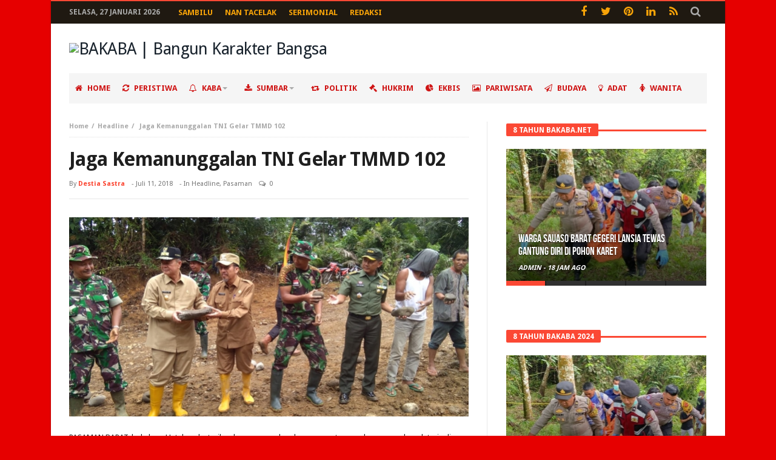

--- FILE ---
content_type: text/html; charset=UTF-8
request_url: https://bakaba.net/jaga-kemanunggalan-tni-gelar-tmmd-102/
body_size: 18007
content:
<!DOCTYPE html>
<html lang="id" prefix="og: http://ogp.me/ns#">
<head>
<script data-ad-client="ca-pub-1234744122855897" async src="https://pagead2.googlesyndication.com/pagead/js/adsbygoogle.js"></script>
<meta charset="UTF-8">
<meta name="viewport" content="width=device-width, initial-scale=1.0">
<meta http-equiv="X-UA-Compatible" content="IE=edge,chrome=1">
<link rel="profile" href="http://gmpg.org/xfn/11">
<link rel="pingback" href="">
<title>Jaga Kemanunggalan TNI Gelar TMMD 102 &#8211; BAKABA | Bangun Karakter Bangsa</title>
<meta name='robots' content='max-image-preview:large' />
	<style>img:is([sizes="auto" i], [sizes^="auto," i]) { contain-intrinsic-size: 3000px 1500px }</style>
	<link rel='dns-prefetch' href='//www.googletagmanager.com' />
<link rel='dns-prefetch' href='//fonts.googleapis.com' />
<link rel='dns-prefetch' href='//pagead2.googlesyndication.com' />
<script type="text/javascript">
/* <![CDATA[ */
window._wpemojiSettings = {"baseUrl":"https:\/\/s.w.org\/images\/core\/emoji\/16.0.1\/72x72\/","ext":".png","svgUrl":"https:\/\/s.w.org\/images\/core\/emoji\/16.0.1\/svg\/","svgExt":".svg","source":{"concatemoji":"https:\/\/bakaba.net\/wp-includes\/js\/wp-emoji-release.min.js"}};
/*! This file is auto-generated */
!function(s,n){var o,i,e;function c(e){try{var t={supportTests:e,timestamp:(new Date).valueOf()};sessionStorage.setItem(o,JSON.stringify(t))}catch(e){}}function p(e,t,n){e.clearRect(0,0,e.canvas.width,e.canvas.height),e.fillText(t,0,0);var t=new Uint32Array(e.getImageData(0,0,e.canvas.width,e.canvas.height).data),a=(e.clearRect(0,0,e.canvas.width,e.canvas.height),e.fillText(n,0,0),new Uint32Array(e.getImageData(0,0,e.canvas.width,e.canvas.height).data));return t.every(function(e,t){return e===a[t]})}function u(e,t){e.clearRect(0,0,e.canvas.width,e.canvas.height),e.fillText(t,0,0);for(var n=e.getImageData(16,16,1,1),a=0;a<n.data.length;a++)if(0!==n.data[a])return!1;return!0}function f(e,t,n,a){switch(t){case"flag":return n(e,"\ud83c\udff3\ufe0f\u200d\u26a7\ufe0f","\ud83c\udff3\ufe0f\u200b\u26a7\ufe0f")?!1:!n(e,"\ud83c\udde8\ud83c\uddf6","\ud83c\udde8\u200b\ud83c\uddf6")&&!n(e,"\ud83c\udff4\udb40\udc67\udb40\udc62\udb40\udc65\udb40\udc6e\udb40\udc67\udb40\udc7f","\ud83c\udff4\u200b\udb40\udc67\u200b\udb40\udc62\u200b\udb40\udc65\u200b\udb40\udc6e\u200b\udb40\udc67\u200b\udb40\udc7f");case"emoji":return!a(e,"\ud83e\udedf")}return!1}function g(e,t,n,a){var r="undefined"!=typeof WorkerGlobalScope&&self instanceof WorkerGlobalScope?new OffscreenCanvas(300,150):s.createElement("canvas"),o=r.getContext("2d",{willReadFrequently:!0}),i=(o.textBaseline="top",o.font="600 32px Arial",{});return e.forEach(function(e){i[e]=t(o,e,n,a)}),i}function t(e){var t=s.createElement("script");t.src=e,t.defer=!0,s.head.appendChild(t)}"undefined"!=typeof Promise&&(o="wpEmojiSettingsSupports",i=["flag","emoji"],n.supports={everything:!0,everythingExceptFlag:!0},e=new Promise(function(e){s.addEventListener("DOMContentLoaded",e,{once:!0})}),new Promise(function(t){var n=function(){try{var e=JSON.parse(sessionStorage.getItem(o));if("object"==typeof e&&"number"==typeof e.timestamp&&(new Date).valueOf()<e.timestamp+604800&&"object"==typeof e.supportTests)return e.supportTests}catch(e){}return null}();if(!n){if("undefined"!=typeof Worker&&"undefined"!=typeof OffscreenCanvas&&"undefined"!=typeof URL&&URL.createObjectURL&&"undefined"!=typeof Blob)try{var e="postMessage("+g.toString()+"("+[JSON.stringify(i),f.toString(),p.toString(),u.toString()].join(",")+"));",a=new Blob([e],{type:"text/javascript"}),r=new Worker(URL.createObjectURL(a),{name:"wpTestEmojiSupports"});return void(r.onmessage=function(e){c(n=e.data),r.terminate(),t(n)})}catch(e){}c(n=g(i,f,p,u))}t(n)}).then(function(e){for(var t in e)n.supports[t]=e[t],n.supports.everything=n.supports.everything&&n.supports[t],"flag"!==t&&(n.supports.everythingExceptFlag=n.supports.everythingExceptFlag&&n.supports[t]);n.supports.everythingExceptFlag=n.supports.everythingExceptFlag&&!n.supports.flag,n.DOMReady=!1,n.readyCallback=function(){n.DOMReady=!0}}).then(function(){return e}).then(function(){var e;n.supports.everything||(n.readyCallback(),(e=n.source||{}).concatemoji?t(e.concatemoji):e.wpemoji&&e.twemoji&&(t(e.twemoji),t(e.wpemoji)))}))}((window,document),window._wpemojiSettings);
/* ]]> */
</script>
<style id='wp-emoji-styles-inline-css' type='text/css'>

	img.wp-smiley, img.emoji {
		display: inline !important;
		border: none !important;
		box-shadow: none !important;
		height: 1em !important;
		width: 1em !important;
		margin: 0 0.07em !important;
		vertical-align: -0.1em !important;
		background: none !important;
		padding: 0 !important;
	}
</style>
<link rel='stylesheet' id='wp-block-library-css' href='https://bakaba.net/wp-includes/css/dist/block-library/style.min.css' type='text/css' media='all' />
<style id='classic-theme-styles-inline-css' type='text/css'>
/*! This file is auto-generated */
.wp-block-button__link{color:#fff;background-color:#32373c;border-radius:9999px;box-shadow:none;text-decoration:none;padding:calc(.667em + 2px) calc(1.333em + 2px);font-size:1.125em}.wp-block-file__button{background:#32373c;color:#fff;text-decoration:none}
</style>
<style id='pdfemb-pdf-embedder-viewer-style-inline-css' type='text/css'>
.wp-block-pdfemb-pdf-embedder-viewer{max-width:none}

</style>
<style id='global-styles-inline-css' type='text/css'>
:root{--wp--preset--aspect-ratio--square: 1;--wp--preset--aspect-ratio--4-3: 4/3;--wp--preset--aspect-ratio--3-4: 3/4;--wp--preset--aspect-ratio--3-2: 3/2;--wp--preset--aspect-ratio--2-3: 2/3;--wp--preset--aspect-ratio--16-9: 16/9;--wp--preset--aspect-ratio--9-16: 9/16;--wp--preset--color--black: #000000;--wp--preset--color--cyan-bluish-gray: #abb8c3;--wp--preset--color--white: #ffffff;--wp--preset--color--pale-pink: #f78da7;--wp--preset--color--vivid-red: #cf2e2e;--wp--preset--color--luminous-vivid-orange: #ff6900;--wp--preset--color--luminous-vivid-amber: #fcb900;--wp--preset--color--light-green-cyan: #7bdcb5;--wp--preset--color--vivid-green-cyan: #00d084;--wp--preset--color--pale-cyan-blue: #8ed1fc;--wp--preset--color--vivid-cyan-blue: #0693e3;--wp--preset--color--vivid-purple: #9b51e0;--wp--preset--gradient--vivid-cyan-blue-to-vivid-purple: linear-gradient(135deg,rgba(6,147,227,1) 0%,rgb(155,81,224) 100%);--wp--preset--gradient--light-green-cyan-to-vivid-green-cyan: linear-gradient(135deg,rgb(122,220,180) 0%,rgb(0,208,130) 100%);--wp--preset--gradient--luminous-vivid-amber-to-luminous-vivid-orange: linear-gradient(135deg,rgba(252,185,0,1) 0%,rgba(255,105,0,1) 100%);--wp--preset--gradient--luminous-vivid-orange-to-vivid-red: linear-gradient(135deg,rgba(255,105,0,1) 0%,rgb(207,46,46) 100%);--wp--preset--gradient--very-light-gray-to-cyan-bluish-gray: linear-gradient(135deg,rgb(238,238,238) 0%,rgb(169,184,195) 100%);--wp--preset--gradient--cool-to-warm-spectrum: linear-gradient(135deg,rgb(74,234,220) 0%,rgb(151,120,209) 20%,rgb(207,42,186) 40%,rgb(238,44,130) 60%,rgb(251,105,98) 80%,rgb(254,248,76) 100%);--wp--preset--gradient--blush-light-purple: linear-gradient(135deg,rgb(255,206,236) 0%,rgb(152,150,240) 100%);--wp--preset--gradient--blush-bordeaux: linear-gradient(135deg,rgb(254,205,165) 0%,rgb(254,45,45) 50%,rgb(107,0,62) 100%);--wp--preset--gradient--luminous-dusk: linear-gradient(135deg,rgb(255,203,112) 0%,rgb(199,81,192) 50%,rgb(65,88,208) 100%);--wp--preset--gradient--pale-ocean: linear-gradient(135deg,rgb(255,245,203) 0%,rgb(182,227,212) 50%,rgb(51,167,181) 100%);--wp--preset--gradient--electric-grass: linear-gradient(135deg,rgb(202,248,128) 0%,rgb(113,206,126) 100%);--wp--preset--gradient--midnight: linear-gradient(135deg,rgb(2,3,129) 0%,rgb(40,116,252) 100%);--wp--preset--font-size--small: 13px;--wp--preset--font-size--medium: 20px;--wp--preset--font-size--large: 36px;--wp--preset--font-size--x-large: 42px;--wp--preset--spacing--20: 0.44rem;--wp--preset--spacing--30: 0.67rem;--wp--preset--spacing--40: 1rem;--wp--preset--spacing--50: 1.5rem;--wp--preset--spacing--60: 2.25rem;--wp--preset--spacing--70: 3.38rem;--wp--preset--spacing--80: 5.06rem;--wp--preset--shadow--natural: 6px 6px 9px rgba(0, 0, 0, 0.2);--wp--preset--shadow--deep: 12px 12px 50px rgba(0, 0, 0, 0.4);--wp--preset--shadow--sharp: 6px 6px 0px rgba(0, 0, 0, 0.2);--wp--preset--shadow--outlined: 6px 6px 0px -3px rgba(255, 255, 255, 1), 6px 6px rgba(0, 0, 0, 1);--wp--preset--shadow--crisp: 6px 6px 0px rgba(0, 0, 0, 1);}:where(.is-layout-flex){gap: 0.5em;}:where(.is-layout-grid){gap: 0.5em;}body .is-layout-flex{display: flex;}.is-layout-flex{flex-wrap: wrap;align-items: center;}.is-layout-flex > :is(*, div){margin: 0;}body .is-layout-grid{display: grid;}.is-layout-grid > :is(*, div){margin: 0;}:where(.wp-block-columns.is-layout-flex){gap: 2em;}:where(.wp-block-columns.is-layout-grid){gap: 2em;}:where(.wp-block-post-template.is-layout-flex){gap: 1.25em;}:where(.wp-block-post-template.is-layout-grid){gap: 1.25em;}.has-black-color{color: var(--wp--preset--color--black) !important;}.has-cyan-bluish-gray-color{color: var(--wp--preset--color--cyan-bluish-gray) !important;}.has-white-color{color: var(--wp--preset--color--white) !important;}.has-pale-pink-color{color: var(--wp--preset--color--pale-pink) !important;}.has-vivid-red-color{color: var(--wp--preset--color--vivid-red) !important;}.has-luminous-vivid-orange-color{color: var(--wp--preset--color--luminous-vivid-orange) !important;}.has-luminous-vivid-amber-color{color: var(--wp--preset--color--luminous-vivid-amber) !important;}.has-light-green-cyan-color{color: var(--wp--preset--color--light-green-cyan) !important;}.has-vivid-green-cyan-color{color: var(--wp--preset--color--vivid-green-cyan) !important;}.has-pale-cyan-blue-color{color: var(--wp--preset--color--pale-cyan-blue) !important;}.has-vivid-cyan-blue-color{color: var(--wp--preset--color--vivid-cyan-blue) !important;}.has-vivid-purple-color{color: var(--wp--preset--color--vivid-purple) !important;}.has-black-background-color{background-color: var(--wp--preset--color--black) !important;}.has-cyan-bluish-gray-background-color{background-color: var(--wp--preset--color--cyan-bluish-gray) !important;}.has-white-background-color{background-color: var(--wp--preset--color--white) !important;}.has-pale-pink-background-color{background-color: var(--wp--preset--color--pale-pink) !important;}.has-vivid-red-background-color{background-color: var(--wp--preset--color--vivid-red) !important;}.has-luminous-vivid-orange-background-color{background-color: var(--wp--preset--color--luminous-vivid-orange) !important;}.has-luminous-vivid-amber-background-color{background-color: var(--wp--preset--color--luminous-vivid-amber) !important;}.has-light-green-cyan-background-color{background-color: var(--wp--preset--color--light-green-cyan) !important;}.has-vivid-green-cyan-background-color{background-color: var(--wp--preset--color--vivid-green-cyan) !important;}.has-pale-cyan-blue-background-color{background-color: var(--wp--preset--color--pale-cyan-blue) !important;}.has-vivid-cyan-blue-background-color{background-color: var(--wp--preset--color--vivid-cyan-blue) !important;}.has-vivid-purple-background-color{background-color: var(--wp--preset--color--vivid-purple) !important;}.has-black-border-color{border-color: var(--wp--preset--color--black) !important;}.has-cyan-bluish-gray-border-color{border-color: var(--wp--preset--color--cyan-bluish-gray) !important;}.has-white-border-color{border-color: var(--wp--preset--color--white) !important;}.has-pale-pink-border-color{border-color: var(--wp--preset--color--pale-pink) !important;}.has-vivid-red-border-color{border-color: var(--wp--preset--color--vivid-red) !important;}.has-luminous-vivid-orange-border-color{border-color: var(--wp--preset--color--luminous-vivid-orange) !important;}.has-luminous-vivid-amber-border-color{border-color: var(--wp--preset--color--luminous-vivid-amber) !important;}.has-light-green-cyan-border-color{border-color: var(--wp--preset--color--light-green-cyan) !important;}.has-vivid-green-cyan-border-color{border-color: var(--wp--preset--color--vivid-green-cyan) !important;}.has-pale-cyan-blue-border-color{border-color: var(--wp--preset--color--pale-cyan-blue) !important;}.has-vivid-cyan-blue-border-color{border-color: var(--wp--preset--color--vivid-cyan-blue) !important;}.has-vivid-purple-border-color{border-color: var(--wp--preset--color--vivid-purple) !important;}.has-vivid-cyan-blue-to-vivid-purple-gradient-background{background: var(--wp--preset--gradient--vivid-cyan-blue-to-vivid-purple) !important;}.has-light-green-cyan-to-vivid-green-cyan-gradient-background{background: var(--wp--preset--gradient--light-green-cyan-to-vivid-green-cyan) !important;}.has-luminous-vivid-amber-to-luminous-vivid-orange-gradient-background{background: var(--wp--preset--gradient--luminous-vivid-amber-to-luminous-vivid-orange) !important;}.has-luminous-vivid-orange-to-vivid-red-gradient-background{background: var(--wp--preset--gradient--luminous-vivid-orange-to-vivid-red) !important;}.has-very-light-gray-to-cyan-bluish-gray-gradient-background{background: var(--wp--preset--gradient--very-light-gray-to-cyan-bluish-gray) !important;}.has-cool-to-warm-spectrum-gradient-background{background: var(--wp--preset--gradient--cool-to-warm-spectrum) !important;}.has-blush-light-purple-gradient-background{background: var(--wp--preset--gradient--blush-light-purple) !important;}.has-blush-bordeaux-gradient-background{background: var(--wp--preset--gradient--blush-bordeaux) !important;}.has-luminous-dusk-gradient-background{background: var(--wp--preset--gradient--luminous-dusk) !important;}.has-pale-ocean-gradient-background{background: var(--wp--preset--gradient--pale-ocean) !important;}.has-electric-grass-gradient-background{background: var(--wp--preset--gradient--electric-grass) !important;}.has-midnight-gradient-background{background: var(--wp--preset--gradient--midnight) !important;}.has-small-font-size{font-size: var(--wp--preset--font-size--small) !important;}.has-medium-font-size{font-size: var(--wp--preset--font-size--medium) !important;}.has-large-font-size{font-size: var(--wp--preset--font-size--large) !important;}.has-x-large-font-size{font-size: var(--wp--preset--font-size--x-large) !important;}
:where(.wp-block-post-template.is-layout-flex){gap: 1.25em;}:where(.wp-block-post-template.is-layout-grid){gap: 1.25em;}
:where(.wp-block-columns.is-layout-flex){gap: 2em;}:where(.wp-block-columns.is-layout-grid){gap: 2em;}
:root :where(.wp-block-pullquote){font-size: 1.5em;line-height: 1.6;}
</style>
<link rel='stylesheet' id='slick-css' href='https://bakaba.net/wp-content/plugins/widget-post-slider/assets/css/slick.css' type='text/css' media='all' />
<link rel='stylesheet' id='font-awesome-css-css' href='https://bakaba.net/wp-content/plugins/widget-post-slider/assets/css/font-awesome.min.css' type='text/css' media='all' />
<link rel='stylesheet' id='widget-post-slider-style-css' href='https://bakaba.net/wp-content/plugins/widget-post-slider/assets/css/style.css' type='text/css' media='all' />
<link rel='stylesheet' id='bd-min-css' href='https://bakaba.net/wp-content/themes/magic-mag/css/min.css' type='text/css' media='screen' />
<link rel='stylesheet' id='bd-style-css' href='https://bakaba.net/wp-content/themes/magic-mag/style.css' type='text/css' media='screen' />
<link rel='stylesheet' id='bdayhFontAwesome-css' href='https://bakaba.net/wp-content/themes/magic-mag/css/fontawesome/css/font-awesome.min.css' type='text/css' media='all' />
<link crossorigin="anonymous" rel='stylesheet' id='BD-GOOGLE-css' href='https://fonts.googleapis.com/css?family=Open+Sans%3A400italic%2C400%2C500%2C600%2C700%7COswald%3A400%2C700&#038;subset=latin%2Ccyrillic-ext%2Cgreek-ext%2Cgreek%2Cvietnamese%2Clatin-ext%2Ccyrillic' type='text/css' media='all' />
<link crossorigin="anonymous" rel='stylesheet' id='Droid+Sans-css' href='https://fonts.googleapis.com/css?family=Droid+Sans%3Aregular%2C700' type='text/css' media='all' />
<script type="text/javascript" id="jquery-core-js-extra">
/* <![CDATA[ */
var bd_script = {"post_id":"4693","ajaxurl":"https:\/\/bakaba.net\/wp-admin\/admin-ajax.php"};
/* ]]> */
</script>
<script type="text/javascript" src="https://bakaba.net/wp-includes/js/jquery/jquery.min.js" id="jquery-core-js"></script>
<script type="text/javascript" src="https://bakaba.net/wp-includes/js/jquery/jquery-migrate.min.js" id="jquery-migrate-js"></script>
<script type="text/javascript" src="https://bakaba.net/wp-content/plugins/wp-retina-2x/app/picturefill.min.js" id="wr2x-picturefill-js-js"></script>

<!-- Potongan tag Google (gtag.js) ditambahkan oleh Site Kit -->
<!-- Snippet Google Analytics telah ditambahkan oleh Site Kit -->
<script type="text/javascript" src="https://www.googletagmanager.com/gtag/js?id=GT-PJS7K6S" id="google_gtagjs-js" async></script>
<script type="text/javascript" id="google_gtagjs-js-after">
/* <![CDATA[ */
window.dataLayer = window.dataLayer || [];function gtag(){dataLayer.push(arguments);}
gtag("set","linker",{"domains":["bakaba.net"]});
gtag("js", new Date());
gtag("set", "developer_id.dZTNiMT", true);
gtag("config", "GT-PJS7K6S");
 window._googlesitekit = window._googlesitekit || {}; window._googlesitekit.throttledEvents = []; window._googlesitekit.gtagEvent = (name, data) => { var key = JSON.stringify( { name, data } ); if ( !! window._googlesitekit.throttledEvents[ key ] ) { return; } window._googlesitekit.throttledEvents[ key ] = true; setTimeout( () => { delete window._googlesitekit.throttledEvents[ key ]; }, 5 ); gtag( "event", name, { ...data, event_source: "site-kit" } ); }; 
/* ]]> */
</script>
<link rel="https://api.w.org/" href="https://bakaba.net/wp-json/" /><link rel="alternate" title="JSON" type="application/json" href="https://bakaba.net/wp-json/wp/v2/posts/4693" /><meta name="generator" content="WordPress 6.8.3" />
<link rel="canonical" href="https://bakaba.net/jaga-kemanunggalan-tni-gelar-tmmd-102/" />
<link rel='shortlink' href='https://bakaba.net/?p=4693' />
<link rel="alternate" title="oEmbed (JSON)" type="application/json+oembed" href="https://bakaba.net/wp-json/oembed/1.0/embed?url=https%3A%2F%2Fbakaba.net%2Fjaga-kemanunggalan-tni-gelar-tmmd-102%2F" />
<link rel="alternate" title="oEmbed (XML)" type="text/xml+oembed" href="https://bakaba.net/wp-json/oembed/1.0/embed?url=https%3A%2F%2Fbakaba.net%2Fjaga-kemanunggalan-tni-gelar-tmmd-102%2F&#038;format=xml" />
<meta name="generator" content="Site Kit by Google 1.170.0" /><!-- Metadata generated with the Open Graph Protocol Framework plugin 2.0.0 - https://wordpress.org/plugins/open-graph-protocol-framework/ - https://www.itthinx.com/plugins/open-graph-protocol/ --><meta property="og:title" content="Jaga Kemanunggalan TNI Gelar TMMD 102" />
<meta property="og:locale" content="id_ID" />
<meta property="og:type" content="article" />
<meta property="og:image" content="https://bakaba.net/wp-content/uploads/2018/07/IMG-20180711-WA0034.jpg" />
<meta property="og:image:url" content="https://bakaba.net/wp-content/uploads/2018/07/IMG-20180711-WA0034.jpg" />
<meta property="og:image:secure_url" content="https://bakaba.net/wp-content/uploads/2018/07/IMG-20180711-WA0034.jpg" />
<meta property="og:image:width" content="1280" />
<meta property="og:image:height" content="960" />
<meta property="og:url" content="https://bakaba.net/jaga-kemanunggalan-tni-gelar-tmmd-102/" />
<meta property="og:site_name" content="BAKABA | Bangun Karakter Bangsa" />
<meta property="og:description" content="PASAMAN BARAT, bakaba &#8211; Untuk melestarikan kemanunggalan dan percepatan pembangunan daerah terisolir digelar TMMD 102 secara serentak diseluruh Indonesia, dan untuk Sumbar &hellip;" />
<link rel="shortcut icon" href="http://bakaba.net/wp-content/uploads/2017/03/icon-2.png" type="image/x-icon" />
<link rel="apple-touch-icon-precomposed" href="http://bakaba.net/wp-content/uploads/2017/03/icon-2.png" />
<link rel="apple-touch-icon-precomposed" sizes="114x114" href="http://bakaba.net/wp-content/uploads/2017/03/icon-2.png" />
<link rel="apple-touch-icon-precomposed" sizes="72x72" href="http://bakaba.net/wp-content/uploads/2017/03/icon-2.png" />
<link rel="apple-touch-icon-precomposed" sizes="144x144" href="http://bakaba.net/wp-content/uploads/2017/03/icon-2.png" />
<style type="text/css" media='screen'>
body {background-color:#e60000;}
.home-boxes .box-home .ws-post-sec .entry-title, .box-scrolling .entry-title, .box-news-gallery .post.ws-post-first .ws-meta h3.entry-title, .more-news-box .entry-title{color :#572626; }
#topbar.topbar, #top-menu ul ul, #top-menu ul li ul li:hover > a, .top-search button:hover, .top-search .search-btn.active, .top-search .search-dropdown, .top-search .search-btn:hover {background-color:#1f1911;} 
#top-menu ul li.menu-item-has-children ul:before, .top-search .search-dropdown:before { border : none !important }#topbar.topbar a {color:#f7a308;} 
#topbar.topbar a:hover, #top-menu ul > li:hover > a {color:#d126d1;} 
.primary-menu ul#menu-primary > li > a, .primary-menu ul#menu-primary > li > a > i {color:#cf1414;} 
.primary-menu ul#menu-primary > li.current-menu-parent.menu-item-has-children > a:after, .primary-menu ul#menu-primary > li.current-menu-item.menu-item-has-children > a:after, .primary-menu ul#menu-primary > li.current_page_item.menu-item-has-children > a:after, .primary-menu ul#menu-primary > li.current-menu-ancestor.menu-item-has-children > a:after, nav.navigation.primary-menu-dark .primary-menu ul#menu-primary > li.menu-item-has-children > a:after { border-top-color :#cf1414; }.primary-menu ul#menu-primary > li:hover > a, .primary-menu ul#menu-primary > li:hover > a i {color:#ffffff;} 
nav.navigation.primary-menu-dark .primary-menu ul#menu-primary > li.menu-item-has-children:hover > a:after, .primary-menu ul#menu-primary > li.menu-item-has-children:hover > a:after { border-top-color :#ffffff; }.primary-menu ul#menu-primary > li.current-menu-parent i, .primary-menu ul#menu-primary > li.current-menu-ancestor i, .primary-menu ul#menu-primary > li.current-menu-item i, .primary-menu ul#menu-primary > li.current_page_item i, .primary-menu ul#menu-primary > li.current-menu-parent > a, .primary-menu ul#menu-primary > li.current-menu-ancestor > a, .primary-menu ul#menu-primary > li.current-menu-item > a, .primary-menu ul#menu-primary > li.current_page_item > a {color:#ffffff;} 
.primary-menu ul#menu-primary > li:hover, .primary-menu ul#menu-primary > li:hover > a, .primary-menu ul#menu-primary > li.current-menu-parent, .primary-menu ul#menu-primary > li.current-menu-ancestor, .primary-menu ul#menu-primary > li.current-menu-item, .primary-menu ul#menu-primary > li.current_page_item {background:#cf1414;} 
</style><!--[if lt IE 9]><script src="https://html5shim.googlecode.com/svn/trunk/html5.js"></script><![endif]-->
<!-- Meta tag Google AdSense ditambahkan oleh Site Kit -->
<meta name="google-adsense-platform-account" content="ca-host-pub-2644536267352236">
<meta name="google-adsense-platform-domain" content="sitekit.withgoogle.com">
<!-- Akhir tag meta Google AdSense yang ditambahkan oleh Site Kit -->
<link rel="amphtml" href="https://bakaba.net/jaga-kemanunggalan-tni-gelar-tmmd-102/amp/">
<!-- Snippet Google AdSense telah ditambahkan oleh Site Kit -->
<script type="text/javascript" async="async" src="https://pagead2.googlesyndication.com/pagead/js/adsbygoogle.js?client=ca-pub-5846254167251992&amp;host=ca-host-pub-2644536267352236" crossorigin="anonymous"></script>

<!-- Snippet Google AdSense penutup telah ditambahkan oleh Site Kit -->
</head>

<body id="top" class="wp-singular post-template-default single single-post postid-4693 single-format-standard wp-theme-magic-mag singular bakaba-|-bangun-karakter-bangsa bd on-lightbox sticky-nav-on">

<div class="page-outer">
    <div class="bg-cover"></div>

    
<div id="page" class=" boxed ">
    <div class="inner-wrapper">

            <div id="topbar" class="topbar top-dark">
        <div class="bdayh-wrap">
            <div class="bdayh-inner">

                <span class="today-date"> Selasa,  27 Januari 2026</span>
                                    <div id="top-menu-mob" class="top-menu-mob">
                        <div class="top-mob-btn">
                            <i class="fa fa-bars"></i>
                        </div><!-- .top-mob-btn -->

                        <div class="top-menu-drop">
                            <div class="top-menu-drop-content">

                                                                    <div class="menu-top-menu-container"><ul id="menu-top-menu" class="nav-menu"><li id="menu-item-316" class="menu-item menu-item-type-taxonomy menu-item-object-category menu-item-316"><a href="https://bakaba.net/category/sambilu/">Sambilu</a></li>
<li id="menu-item-317" class="menu-item menu-item-type-taxonomy menu-item-object-category menu-item-317"><a href="https://bakaba.net/category/nan-tacelak/">Nan Tacelak</a></li>
<li id="menu-item-318" class="menu-item menu-item-type-taxonomy menu-item-object-category menu-item-318"><a href="https://bakaba.net/category/serimonial/">Serimonial</a></li>
<li id="menu-item-746" class="menu-item menu-item-type-custom menu-item-object-custom menu-item-746"><a href="http://bakaba.net/439-2/">Redaksi</a></li>
</ul></div>                                
                            </div><!-- .top-menu-drop-content -->
                        </div><!-- .top-menu-drop -->

                    </div><!-- .top-menu-mob -->

                    <div class="top-menu" id="top-menu">
                                                    <div class="menu-top-menu-container"><ul id="menu-top-menu-1" class="nav-menu"><li class="menu-item menu-item-type-taxonomy menu-item-object-category menu-item-316"><a href="https://bakaba.net/category/sambilu/">Sambilu</a></li>
<li class="menu-item menu-item-type-taxonomy menu-item-object-category menu-item-317"><a href="https://bakaba.net/category/nan-tacelak/">Nan Tacelak</a></li>
<li class="menu-item menu-item-type-taxonomy menu-item-object-category menu-item-318"><a href="https://bakaba.net/category/serimonial/">Serimonial</a></li>
<li class="menu-item menu-item-type-custom menu-item-object-custom menu-item-746"><a href="http://bakaba.net/439-2/">Redaksi</a></li>
</ul></div>                        
                    </div><!-- .top-menu -->
                
                                

                                    <div class="top-search">
                        <div class="search-btn">
                            <i class="fa fa-search"></i>
                        </div><!-- .search-btn -->

                        <div class="search-dropdown">
                            <div class="top-search-content">
                                        <form role="search" method="get" class="search-form" action="https://bakaba.net/">
            <button><i class='fa fa-search'></i></button>
            <input type="search" class="search-field search-live" id="s-header" placeholder="Search" value="" name="s"  />
        </form>
                                </div>
                        </div><!-- .search-dropdown -->
                    </div><!-- .top-search -->

                                <div class="social-icons icon-size-25">
<a class=" si-facebook" title="Facebook" href="https://www.facebook.com/bakaba.online/" target="_blank"><i class="fa fa-facebook"></i></a>
<a class=" si-twitter" title="Twitter" href="#" target="_blank"><i class="fa fa-twitter"></i></a>
<a class=" si-pinterest" title="Pinterest" href="#" target="_blank"><i class="fa fa-pinterest"></i></a>
<a class=" si-linkedin" title="LinkedIn" href="#" target="_blank"><i class="fa fa-linkedin"></i></a>
<a class=" si-rss" title="Rss" href="#" target="_blank"><i class="fa fa-rss"></i></a>
</div>            </div><!-- .bdayh-inner -->
        </div><!-- .bdayh-wrap -->
    </div><!-- #topbar -->
    
    <header id="header" class="logo-left" role="banner">
        <div class="bdayh-wrap">
            <div class="bdayh-inner">
                
                
    <div class="logo" style="margin:auto auto auto auto">
        <h2 class="site-title">                                <a href="https://bakaba.net/" rel="home">
                <img src="http://bakaba.net/wp-content/uploads/2017/01/bakaba.jpg" alt="BAKABA | Bangun Karakter Bangsa" />
            </a>
                        </h2>    </div><!-- End Logo -->
                <div id="header-ads" class="header-ads">
            
                <a href="" title="" target="_blank">
                    <img src="http://bakaba.net/wp-content/uploads/2017/03/File-Iklan.jpg" alt="" />
                </a>

                    </div>
            </div><!-- .bdayh-inner -->
        </div><!-- .bdayh-wrap -->
    </header><div class="cf"></div><!-- #header -->

    <nav id="navigation" class="navigation primary-menu-light">

        <div class="bdayh-wrap">
            <div class="bdayh-inner">
                <div id="nav-menu" class="nav-menu">
                    <div class="primary-menu">
                        
                                                            <a class="nav-logo" title="BAKABA | Bangun Karakter Bangsa" href="https://bakaba.net/">
                                    <img src="http://bakaba.net/wp-content/uploads/2017/03/bakaba-2.jpg" width="195" height="50" alt="BAKABA | Bangun Karakter Bangsa">
                                </a>
                            
                            <div class="menu-main-menu-container"><ul id="menu-primary" class=""><li id="menu-item-14" class=" menu-item menu-item-type-custom menu-item-object-custom menu-item-home bd_depth- bd_menu_item " ><a href="http://bakaba.net/"> <i class="fa fa fa-home"></i> <span class="menu-label" style="" >HOME</span></a>
<li id="menu-item-1797" class=" menu-item menu-item-type-taxonomy menu-item-object-category bd_depth- bd_menu_item " ><a href="https://bakaba.net/category/peristiwa/"> <i class="fa fa fa-refresh"></i> <span class="menu-label" style="" >PERISTIWA</span></a>
<li id="menu-item-304" class=" menu-item menu-item-type-taxonomy menu-item-object-category menu-item-has-children menu-item--parent bd_depth- bd_menu_item " ><a href="https://bakaba.net/category/kaba/"> <i class="fa fa fa-bell-o"></i> <span class="menu-label" style="" >KABA</span></a>

<ul class="bd_none sub-menu">
<li id="menu-item-305" class=" menu-item menu-item-type-taxonomy menu-item-object-category bd_depth-  " ><a href="https://bakaba.net/category/kaba/kaba-nagari/"> <i class="fa fa fa-bookmark-o"></i> <span class="menu-label" style="" >KABA NAGARI</span></a>
<li id="menu-item-306" class=" menu-item menu-item-type-taxonomy menu-item-object-category bd_depth-  " ><a href="https://bakaba.net/category/kaba/kaba-rantau/"> <i class="fa fa fa-bookmark"></i> <span class="menu-label" style="" >KABA RANTAU</span></a>
<li id="menu-item-312" class=" menu-item menu-item-type-taxonomy menu-item-object-category bd_depth-  " ><a href="https://bakaba.net/category/kaba/kaba-pendidikan/"> <i class="fa fa fa-graduation-cap"></i> <span class="menu-label" style="" >KABA PENDIDIKAN</span></a>
<li id="menu-item-913" class=" menu-item menu-item-type-taxonomy menu-item-object-category bd_depth-  " ><a href="https://bakaba.net/category/kaba/kaba-wisata/"> <i class="fa fa fa-taxi"></i> <span class="menu-label" style="" >KABA WISATA</span></a>
</ul>  
<li id="menu-item-27" class=" menu-item menu-item-type-taxonomy menu-item-object-category menu-item-has-children menu-item--parent bd_depth- bd_menu_item " ><a href="https://bakaba.net/category/sumbar/"> <i class="fa fa fa-download"></i> <span class="menu-label" style="" >SUMBAR</span></a>

<ul class="bd_none sub-menu">
<li id="menu-item-32" class=" menu-item menu-item-type-taxonomy menu-item-object-category bd_depth-  " ><a href="https://bakaba.net/category/sumbar/padang/"> <i class="fa fa fa-stumbleupon"></i> <span class="menu-label" style="" >PADANG</span></a>
<li id="menu-item-28" class=" menu-item menu-item-type-taxonomy menu-item-object-category bd_depth-  " ><a href="https://bakaba.net/category/sumbar/agam/"> <i class="fa fa fa-bell-o"></i> <span class="menu-label" style="" >AGAM</span></a>
<li id="menu-item-29" class=" menu-item menu-item-type-taxonomy menu-item-object-category bd_depth-  " ><a href="https://bakaba.net/category/sumbar/bukittinggi/"> <i class="fa fa fa-history"></i> <span class="menu-label" style="" >BUKITTINGGI</span></a>
<li id="menu-item-31" class=" menu-item menu-item-type-taxonomy menu-item-object-category bd_depth-  " ><a href="https://bakaba.net/category/sumbar/limapuluh-kota/"> <i class="fa fa fa-ioxhost"></i> <span class="menu-label" style="" >LIMAPULUH KOTA</span></a>
<li id="menu-item-342" class=" menu-item menu-item-type-taxonomy menu-item-object-category bd_depth-  " ><a href="https://bakaba.net/category/sumbar/payakumbuh/"> <i class="fa fa fa-flag"></i> <span class="menu-label" style="" >PAYAKUMBUH</span></a>
<li id="menu-item-346" class=" menu-item menu-item-type-taxonomy menu-item-object-category bd_depth-  " ><a href="https://bakaba.net/category/sumbar/tanah-datar/"> <i class="fa fa fa-level-down"></i> <span class="menu-label" style="" >TANAH DATAR</span></a>
<li id="menu-item-33" class=" menu-item menu-item-type-taxonomy menu-item-object-category bd_depth-  " ><a href="https://bakaba.net/category/sumbar/padang-panjang/"> <i class="fa fa fa-bullhorn"></i> <span class="menu-label" style="" >PADANG PANJANG</span></a>
<li id="menu-item-30" class=" menu-item menu-item-type-taxonomy menu-item-object-category bd_depth-  " ><a href="https://bakaba.net/category/sumbar/dharmasraya/"> <i class="fa fa fa-puzzle-piece"></i> <span class="menu-label" style="" >DHARMASRAYA</span></a>
<li id="menu-item-345" class=" menu-item menu-item-type-taxonomy menu-item-object-category bd_depth-  " ><a href="https://bakaba.net/category/sumbar/solok/"> <i class="fa fa fa-map-marker"></i> <span class="menu-label" style="" >SOLOK</span></a>
<li id="menu-item-34" class=" menu-item menu-item-type-taxonomy menu-item-object-category bd_depth-  " ><a href="https://bakaba.net/category/sumbar/padang-pariaman/"> <i class="fa fa fa-bookmark"></i> <span class="menu-label" style="" >PADANG PARIAMAN</span></a>
<li id="menu-item-340" class=" menu-item menu-item-type-taxonomy menu-item-object-category bd_depth-  " ><a href="https://bakaba.net/category/sumbar/pariaman/"> <i class="fa fa fa-location-arrow"></i> <span class="menu-label" style="" >PARIAMAN</span></a>
<li id="menu-item-341" class=" menu-item menu-item-type-taxonomy menu-item-object-category bd_depth-  " ><a href="https://bakaba.net/category/sumbar/passel/"> <i class="fa fa fa-puzzle-piece"></i> <span class="menu-label" style="" >PASSEL</span></a>
<li id="menu-item-343" class=" menu-item menu-item-type-taxonomy menu-item-object-category bd_depth-  " ><a href="https://bakaba.net/category/sumbar/sawahlunto/"> <i class="fa fa fa-sign-in"></i> <span class="menu-label" style="" >SAWAHLUNTO</span></a>
<li id="menu-item-344" class=" menu-item menu-item-type-taxonomy menu-item-object-category bd_depth-  " ><a href="https://bakaba.net/category/sumbar/sijunjuang/"> <i class="fa fa fa-ticket"></i> <span class="menu-label" style="" >SIJUNJUANG</span></a>
</ul>  
<li id="menu-item-313" class=" menu-item menu-item-type-taxonomy menu-item-object-category bd_depth- bd_menu_item " ><a href="https://bakaba.net/category/politik/"> <i class="fa fa fa-retweet"></i> <span class="menu-label" style="" >POLITIK</span></a>
<li id="menu-item-315" class=" menu-item menu-item-type-taxonomy menu-item-object-category bd_depth- bd_menu_item " ><a href="https://bakaba.net/category/hukrim/"> <i class="fa fa fa-gavel"></i> <span class="menu-label" style="" >HUKRIM</span></a>
<li id="menu-item-310" class=" menu-item menu-item-type-taxonomy menu-item-object-category bd_depth- bd_menu_item " ><a href="https://bakaba.net/category/ekbis/"> <i class="fa fa fa-pie-chart"></i> <span class="menu-label" style="" >EKBIS</span></a>
<li id="menu-item-311" class=" menu-item menu-item-type-taxonomy menu-item-object-category bd_depth- bd_menu_item " ><a href="https://bakaba.net/category/pariwisata/"> <i class="fa fa fa-picture-o"></i> <span class="menu-label" style="" >PARIWISATA</span></a>
<li id="menu-item-308" class=" menu-item menu-item-type-taxonomy menu-item-object-category bd_depth- bd_menu_item " ><a href="https://bakaba.net/category/budaya/"> <i class="fa fa fa-paper-plane-o"></i> <span class="menu-label" style="" >BUDAYA</span></a>
<li id="menu-item-307" class=" menu-item menu-item-type-taxonomy menu-item-object-category bd_depth- bd_menu_item " ><a href="https://bakaba.net/category/adat/"> <i class="fa fa fa-lightbulb-o"></i> <span class="menu-label" style="" >ADAT</span></a>
<li id="menu-item-314" class=" menu-item menu-item-type-taxonomy menu-item-object-category bd_depth- bd_menu_item " ><a href="https://bakaba.net/category/wanita/"> <i class="fa fa fa-female"></i> <span class="menu-label" style="" >WANITA</span></a>
</ul></div>                                            </div>

                                            <div class="primary-menu-drop-wrap">
                            <a href="#menu" class="menu-trigger"><i class="fa fa-bars"></i>Menu</a>

                            <div class="primary-menu-drop">
                                <div class="primary-menu-drop-content">

                                                                            <div class="menu-main-menu-container"><ul id="menu-main-menu" class="nav-menu main-default-menu"><li class="menu-item menu-item-type-custom menu-item-object-custom menu-item-home menu-item-14"><a href="http://bakaba.net/">HOME</a></li>
<li class="menu-item menu-item-type-taxonomy menu-item-object-category menu-item-1797"><a href="https://bakaba.net/category/peristiwa/">PERISTIWA</a></li>
<li class="menu-item menu-item-type-taxonomy menu-item-object-category menu-item-has-children menu-item-304"><a href="https://bakaba.net/category/kaba/">KABA</a>
<ul class="sub-menu">
	<li class="menu-item menu-item-type-taxonomy menu-item-object-category menu-item-305"><a href="https://bakaba.net/category/kaba/kaba-nagari/">KABA NAGARI</a></li>
	<li class="menu-item menu-item-type-taxonomy menu-item-object-category menu-item-306"><a href="https://bakaba.net/category/kaba/kaba-rantau/">KABA RANTAU</a></li>
	<li class="menu-item menu-item-type-taxonomy menu-item-object-category menu-item-312"><a href="https://bakaba.net/category/kaba/kaba-pendidikan/">KABA PENDIDIKAN</a></li>
	<li class="menu-item menu-item-type-taxonomy menu-item-object-category menu-item-913"><a href="https://bakaba.net/category/kaba/kaba-wisata/">KABA WISATA</a></li>
</ul>
</li>
<li class="menu-item menu-item-type-taxonomy menu-item-object-category menu-item-has-children menu-item-27"><a href="https://bakaba.net/category/sumbar/">SUMBAR</a>
<ul class="sub-menu">
	<li class="menu-item menu-item-type-taxonomy menu-item-object-category menu-item-32"><a href="https://bakaba.net/category/sumbar/padang/">PADANG</a></li>
	<li class="menu-item menu-item-type-taxonomy menu-item-object-category menu-item-28"><a href="https://bakaba.net/category/sumbar/agam/">AGAM</a></li>
	<li class="menu-item menu-item-type-taxonomy menu-item-object-category menu-item-29"><a href="https://bakaba.net/category/sumbar/bukittinggi/">BUKITTINGGI</a></li>
	<li class="menu-item menu-item-type-taxonomy menu-item-object-category menu-item-31"><a href="https://bakaba.net/category/sumbar/limapuluh-kota/">LIMAPULUH KOTA</a></li>
	<li class="menu-item menu-item-type-taxonomy menu-item-object-category menu-item-342"><a href="https://bakaba.net/category/sumbar/payakumbuh/">PAYAKUMBUH</a></li>
	<li class="menu-item menu-item-type-taxonomy menu-item-object-category menu-item-346"><a href="https://bakaba.net/category/sumbar/tanah-datar/">TANAH DATAR</a></li>
	<li class="menu-item menu-item-type-taxonomy menu-item-object-category menu-item-33"><a href="https://bakaba.net/category/sumbar/padang-panjang/">PADANG PANJANG</a></li>
	<li class="menu-item menu-item-type-taxonomy menu-item-object-category menu-item-30"><a href="https://bakaba.net/category/sumbar/dharmasraya/">DHARMASRAYA</a></li>
	<li class="menu-item menu-item-type-taxonomy menu-item-object-category menu-item-345"><a href="https://bakaba.net/category/sumbar/solok/">SOLOK</a></li>
	<li class="menu-item menu-item-type-taxonomy menu-item-object-category menu-item-34"><a href="https://bakaba.net/category/sumbar/padang-pariaman/">PADANG PARIAMAN</a></li>
	<li class="menu-item menu-item-type-taxonomy menu-item-object-category menu-item-340"><a href="https://bakaba.net/category/sumbar/pariaman/">PARIAMAN</a></li>
	<li class="menu-item menu-item-type-taxonomy menu-item-object-category menu-item-341"><a href="https://bakaba.net/category/sumbar/passel/">PASSEL</a></li>
	<li class="menu-item menu-item-type-taxonomy menu-item-object-category menu-item-343"><a href="https://bakaba.net/category/sumbar/sawahlunto/">SAWAHLUNTO</a></li>
	<li class="menu-item menu-item-type-taxonomy menu-item-object-category menu-item-344"><a href="https://bakaba.net/category/sumbar/sijunjuang/">SIJUNJUANG</a></li>
</ul>
</li>
<li class="menu-item menu-item-type-taxonomy menu-item-object-category menu-item-313"><a href="https://bakaba.net/category/politik/">POLITIK</a></li>
<li class="menu-item menu-item-type-taxonomy menu-item-object-category menu-item-315"><a href="https://bakaba.net/category/hukrim/">HUKRIM</a></li>
<li class="menu-item menu-item-type-taxonomy menu-item-object-category menu-item-310"><a href="https://bakaba.net/category/ekbis/">EKBIS</a></li>
<li class="menu-item menu-item-type-taxonomy menu-item-object-category menu-item-311"><a href="https://bakaba.net/category/pariwisata/">PARIWISATA</a></li>
<li class="menu-item menu-item-type-taxonomy menu-item-object-category menu-item-308"><a href="https://bakaba.net/category/budaya/">BUDAYA</a></li>
<li class="menu-item menu-item-type-taxonomy menu-item-object-category menu-item-307"><a href="https://bakaba.net/category/adat/">ADAT</a></li>
<li class="menu-item menu-item-type-taxonomy menu-item-object-category menu-item-314"><a href="https://bakaba.net/category/wanita/">WANITA</a></li>
</ul></div>                                    
                                </div>
                            </div>
                        </div>
                    
                </div><!-- #nav-menu -->
            </div>
        </div>

    </nav><div class="cf"></div><!-- #navigation -->

    
    
    
    <div id="main" class="main">
        <div class="bdayh-wrap">
            <div class="container-main">
                <div class="bdayh-inner">
                    <div id="content" class="content" role="main">
    <div class="cf"></div>
            <article id="post-4693" class="post-4693 post type-post status-publish format-standard has-post-thumbnail hentry category-headline category-pasaman" itemtype="http://schema.org/Article">

            <span itemprop='datePublished' style="display:none" class="updated">2018-07-11</span>
                            <div style="display:none" class="vcard author" itemprop="author" itemscope itemtype="http://schema.org/Person"><strong class="fn" itemprop="name"><a href="https://bakaba.net/author/tia/" title="Pos-pos oleh Destia Sastra" rel="author">Destia Sastra</a></strong></div>
            
            <div id="post-header-bd" class="post-header-bd">
                                    <div class="entry-crumbs">
                        <span></span><div class="vbreadcrumb" itemscope itemtype="http://data-vocabulary.org/Breadcrumb"><a href="https://bakaba.net/" rel="v:url" property="v:title" class="home" itemprop="url">Home</a></div><div class="vbreadcrumb" itemscope itemtype="http://data-vocabulary.org/Breadcrumb"><a itemprop="url" href="https://bakaba.net/category/headline/" title="Headline" rel="v:url" property="v:title">Headline</a></div>                        <div class="vbreadcrumb" itemscope itemtype="http://data-vocabulary.org/Breadcrumb">
                            Jaga Kemanunggalan TNI Gelar TMMD 102                        </div>
                    </div><!-- .entry-crumbs -->
                                <header>
                    <h1 itemprop="name" class="entry-title">Jaga Kemanunggalan TNI Gelar TMMD 102</h1>
                        <div class="meta-info">

                    <div class="post-author-bd">
                By <a href="https://bakaba.net/author/tia/" title="">Destia Sastra </a>
            </div><!-- .post-author-bd -->
        
                    <div class="post-date-bd">
                - <span>Juli 11, 2018</span>            </div> <!-- .post-date-bd -->
        
                    <div class="post-cats-bd">
                - in <a href="https://bakaba.net/category/headline/" rel="category tag">Headline</a>, <a href="https://bakaba.net/category/pasaman/" rel="category tag">Pasaman</a>            </div> <!-- .post-cats-bd -->
        
        <!--             <div class="post-views-bd">
                <i class="fa fa-eye"></i> 1952            </div> <!-- .post-views-bd -->
         

                    <div class="post-comments-bd">
                <i class="fa fa-comments-o"></i> <a href="https://bakaba.net/jaga-kemanunggalan-tni-gelar-tmmd-102/#respond">0</a>            </div> <!-- .post-comments-bd -->
        
        
    </div><!-- .meta-info -->
                                    </header>
            </div><!-- .post-header-bd -->
            <div class="post-content-bd">
                
                
                
                        <div class="post-featured" id="post-featured">
                <div class="post-featured-image-bd">
                                        <figure itemprop="associatedMedia" itemscope="" itemtype="http://schema.org/ImageObject">
                                                    <a href="https://bakaba.net/wp-content/uploads/2018/07/IMG-20180711-WA0034.jpg" rel="bookmark">
                                <img width="660" height="330" src="https://bakaba.net/wp-content/uploads/2018/07/IMG-20180711-WA0034-660x330.jpg" class="attachment-bd-normal size-bd-normal wp-post-image" alt="" decoding="async" fetchpriority="high" srcset="https://bakaba.net/wp-content/uploads/2018/07/IMG-20180711-WA0034-660x330.jpg 660w, https://bakaba.net/wp-content/uploads/2018/07/IMG-20180711-WA0034-1052x526.jpg 1052w" sizes="(max-width: 660px) 100vw, 660px" />                            </a>
                                            </figure>
                </div>
            </div><div class="cf"></div><!-- #post-featured -->
                            <p>PASAMAN BARAT, bakaba &#8211; Untuk melestarikan kemanunggalan dan percepatan pembangunan daerah terisolir  digelar TMMD 102 secara serentak diseluruh Indonesia, dan untuk Sumbar TMMD digelar di Pasaman Barat.</p>
<p>Dandim 0305/Pasaman, Pri Isdiyanto menyampaikan TMMD 102 dilaksanakan di jorong Situak Barat akan melakukan beberapa kegiatan fisik dan non fisik seperti pembukaan akses jalan sepanjang 8 Kilometer, pembangunan Gorong-gorong sebanyak 3 unit dan pembangunan 45 jamban bagi warga kurang mampu. Sedangkan kegiatan non fisik sendiri berupa memberikan penyuluhan kepada masyarakat bekerja sama dengan OPD dilingkungan Pemerintah Kabupaten (Pemkab) Pasbar.</p>
<p>“Kita bertekad, TMMD ke 102 Kodim 0305/Pasaman akan dilaksanakan semaksimal mungkin sesuai dengan yang diharapkan&#8221;, Pungkasnya</p>
<p>Bupati Pasbar, H. Syahiran mengajak seluruh masyarakat untuk aktif bergotong-royong dalam semua program dan kegiatan TMMD di daerah Pasaman.</p>
<p>“Kita yakin dan percaya bahwa pelaksanaan TMMD ke-102 akan memberikan pelajaran berharga tentang betapa pentingnya semangat gotong-royong membangun bangsa. Saya minta semua masyarakat aktif bergotong-royong,” ajak nya Bupati.</p>
<p>TMMD ke 102 Kodim 0305/Pasaman di Situak barat melibatkan 20 OPD dilingkungan Pemkab Pasbar ditambah dengan instansi vertikal yakni Polres Pasbar, Kejaksaan Negeri dan BNNK Pasbar. Seluruhnya akan berkontribusi dengan melakukan kegiatan lebih kurang 40 kegiatan.</p>
<p>“Semoga TMMD akan membawa perubahan daerah ke arah yang lebih baik,” harapnya.</p>
<p>Salah seorang tokoh masyarakat setempat, Selamat Lubis meminta kepada seluruh unsur yang terlibat dalam TMMD ke 102 agar memenuhi harapan masyarakat disamping program fisik dan non fisik yang telah digagas oleh pemerintah dan TNI Kodim 0305/ Pasaman dalam TMMD.</p>
<p>Pembukaan TMMD ke-102 Kodim 0305/Pasaman turut dihadiri Danrem 032/Wirabraja Yang di wakili oleh Kasrem 032/Wbr Kolonel Sonny Septiono. para Kasi korem 032/Wbr Dandim se-Sumbar, kepala OPD di lingkungan Pemerintah Provinsi (Pemprov) Sumbar, Ketua Persit 032/Wirabraja, Forkopimda Pasbar, Para camat dan Muspika kecamatan se-Pasbar dan masyarakat setempat. (RONI)  </p>
                
                
                            </div><!-- .post-content-bd -->
            <footer>
                                <script>
    window.___gcfg = {lang: 'en-US'};
    (function(w, d, s) {
        function go(){
            var js, fjs = d.getElementsByTagName(s)[0], load = function(url, id) {
                if (d.getElementById(id)) {return;}
                js = d.createElement(s); js.src = url; js.id = id;
                fjs.parentNode.insertBefore(js, fjs);
            };
            load('//connect.facebook.net/en/all.js#xfbml=1', 'fbjssdk');
            load('https://apis.google.com/js/plusone.js', 'gplus1js');
            load('//platform.twitter.com/widgets.js', 'tweetjs');
        }
        if (w.addEventListener) { w.addEventListener("load", go, false); }
        else if (w.attachEvent) { w.attachEvent("onload",go); }
    }(window, document, 'script'));
</script>

<div class="cf"></div>
<div class="post-sharing-bd">
    <ul>
        <li class="ps-title">
            <i class="fa fa-share-alt"></i>
        </li>

                    <li class="facebook">
                <a title="facebook" onClick="window.open('http://www.facebook.com/sharer.php?u=https://bakaba.net/jaga-kemanunggalan-tni-gelar-tmmd-102/','Facebook','width=600,height=300,left='+(screen.availWidth/2-300)+',top='+(screen.availHeight/2-150)+''); return false;" href="http://www.facebook.com/sharer.php?u=https://bakaba.net/jaga-kemanunggalan-tni-gelar-tmmd-102/">
                    <i class="fa fa-facebook"></i>
                </a>
            </li>
        
                    <li class="twitter">
                <a title="twitter" onClick="window.open('http://twitter.com/share?url=https://bakaba.net/jaga-kemanunggalan-tni-gelar-tmmd-102/&amp;text=Jaga%20Kemanunggalan%20TNI%20Gelar%20TMMD%20102','Twitter share','width=600,height=300,left='+(screen.availWidth/2-300)+',top='+(screen.availHeight/2-150)+''); return false;" href="http://twitter.com/share?url=https://bakaba.net/jaga-kemanunggalan-tni-gelar-tmmd-102/&amp;text=Jaga%20Kemanunggalan%20TNI%20Gelar%20TMMD%20102">
                    <i class="fa fa-twitter"></i>
                </a>
            </li>
        
                    <li class="linkedin">
                <a title="linkedin" onClick="window.open('http://www.linkedin.com/shareArticle?mini=true&amp;url=https://bakaba.net/jaga-kemanunggalan-tni-gelar-tmmd-102/','Linkedin','width=863,height=500,left='+(screen.availWidth/2-431)+',top='+(screen.availHeight/2-250)+''); return false;" href="http://www.linkedin.com/shareArticle?mini=true&amp;url=https://bakaba.net/jaga-kemanunggalan-tni-gelar-tmmd-102/">
                    <i class="fa fa-linkedin"></i>
                </a>
            </li>
        
                    <li class="reddit">
                <a title="reddit" onClick="window.open('http://reddit.com/submit?url=https://bakaba.net/jaga-kemanunggalan-tni-gelar-tmmd-102/&amp;title=Jaga%20Kemanunggalan%20TNI%20Gelar%20TMMD%20102','Reddit','width=617,height=514,left='+(screen.availWidth/2-308)+',top='+(screen.availHeight/2-257)+''); return false;" href="http://reddit.com/submit?url=https://bakaba.net/jaga-kemanunggalan-tni-gelar-tmmd-102/&amp;title=Jaga%20Kemanunggalan%20TNI%20Gelar%20TMMD%20102">
                    <i class="fa fa-reddit"></i>
                </a>
            </li>
        
                    <li class="tumblr">
                                <a title="tumblr" onClick="window.open('http://www.tumblr.com/share/link?url=bakaba.net/jaga-kemanunggalan-tni-gelar-tmmd-102/&amp;name=Jaga%20Kemanunggalan%20TNI%20Gelar%20TMMD%20102','Tumblr','width=600,height=300,left='+(screen.availWidth/2-300)+',top='+(screen.availHeight/2-150)+''); return false;" href="http://www.tumblr.com/share/link?url=bakaba.net/jaga-kemanunggalan-tni-gelar-tmmd-102/&amp;name=Jaga%20Kemanunggalan%20TNI%20Gelar%20TMMD%20102">
                    <i class="fa fa-tumblr"></i>
                </a>
            </li>
        
                    <li class="google">
                <a title="google" onClick="window.open('https://plus.google.com/share?url=https://bakaba.net/jaga-kemanunggalan-tni-gelar-tmmd-102/','Google plus','width=585,height=666,left='+(screen.availWidth/2-292)+',top='+(screen.availHeight/2-333)+''); return false;" href="https://plus.google.com/share?url=https://bakaba.net/jaga-kemanunggalan-tni-gelar-tmmd-102/">
                    <i class="fa fa-google-plus"></i>
                </a>
            </li>
        
                    <li class="pinterest">
                                <a title="pinterest" href="http://pinterest.com/pin/create/button/?url=https%3A%2F%2Fbakaba.net%2Fjaga-kemanunggalan-tni-gelar-tmmd-102%2F&amp;description=Jaga+Kemanunggalan+TNI+Gelar+TMMD+102&amp;media=https%3A%2F%2Fbakaba.net%2Fwp-content%2Fuploads%2F2018%2F07%2FIMG-20180711-WA0034.jpg" target="_blank" />
                <i class="fa fa-pinterest"></i>
                </a>
            </li>
            </ul>
</div>
<div class="cf"></div>
<!-- .post-sharing-bd -->
                                    <div class="cf"></div>
                    <div class="post-nav-links">
                        <div class="post-nav-prev">
                            <a href="https://bakaba.net/kebahagiaan-tni-bersama-rakyat-dalam-giat-tmmd-102/" rel="prev"><span>Previous article</span> Kebahagiaan TNI Bersama Rakyat  Dalam Giat TMMD 102</a>                        </div>
                        <div class="post-nav-next">
                            <a href="https://bakaba.net/indonesia-10-negara-teraman-didunia-menjadi-kado-istimewa-dalam-hut-bhayangkara-72/" rel="next"><span>Next article</span> Indonesia 10 Negara Teraman Didunia, Menjadi Kado Istimewa Dalam HUT Bhayangkara 72</a>                        </div>
                    </div>
                    <div class="cf"></div>
                    <!-- .post-nav-links -->
                
                                    <div class="cf"></div>
<div class="author-box-bd">
    <div class="title-bd">
        <h3>
            About the author        </h3>
    </div><!-- .title-bd -->

    <div class="ab-inner">
        <div class="ab-avatar">
            <img alt='' src='https://secure.gravatar.com/avatar/fa09893fca7833d7d416ce489459b4a7d86de6deac73cb08dd13ee8fd7fcf069?s=100&#038;d=mm&#038;r=g' srcset='https://secure.gravatar.com/avatar/fa09893fca7833d7d416ce489459b4a7d86de6deac73cb08dd13ee8fd7fcf069?s=200&#038;d=mm&#038;r=g 2x' class='avatar avatar-100 photo' height='100' width='100' decoding='async'/>        </div><!-- .ab-avatar -->

        <div class="ab-content">
            <div class="ab-header">
                <div class="ab-name">
                    <a href="https://bakaba.net/author/tia/">Destia Sastra</a>
                </div><!-- .ab-name -->

                <div class="social-icons icon-size-25">
                    
                    
                    
                    
                    
                    
                    
                    
                                    </div>
                <!-- .social-icons-->

                <div class="cf"></div>
            </div><!-- .ab-header -->

            <div class="ab-text">
                            </div><!-- .ab-content -->
        </div>
    </div>
</div>
<div class="cf"></div>
<!-- .author-box-bd -->                
                        <div class="cf"></div>
        <div class="post-related-bd">
            <div class="title-bd">
                <h3>
                    Related Posts                </h3>
            </div><!-- .title-bd -->

            <section id="related-posts">
                <div class="related-inner">
                    
                        <div class="related-row">
                        <div data-val="32586" class="rp-post" >

                                                                                                                        <div class="rp-thumbnail"><a href="https://bakaba.net/warga-sauaso-barat-geger-lansia-tewas-gantung-diri-di-pohon-karet/" rel="bookmark">
                                        <img width="331" height="219" src="https://bakaba.net/wp-content/uploads/2026/01/IMG_20260127_123221_copy_939x527-331x219.jpg" class="attachment-bd-large size-bd-large wp-post-image" alt="" decoding="async" />                                    </a></div><!-- .rp-thumbnail -->
                                                            
                            <div class="rp-meta">
                                <h3 itemprop="name" class="entry-title"><a itemprop="url" href="https://bakaba.net/warga-sauaso-barat-geger-lansia-tewas-gantung-diri-di-pohon-karet/" title="Warga Sauaso Barat Geger! Lansia Tewas Gantung Diri di Pohon Karet" rel="bookmark">Warga Sauaso Barat Geger! Lansia Tewas Gantung Diri di Pohon Karet</a></h3>
                                <span class="ws-info"><span>18 jam ago</span></span>
                            </div><!-- .rp-meta -->

                        </div>

                                                                    
                        
                        <div data-val="32580" class="rp-post" >

                                                                                                                        <div class="rp-thumbnail"><a href="https://bakaba.net/direktur-perumda-tuah-sepakat-resmi-ditahan-terkait-dugaan-korupsi-rp23-miliar/" rel="bookmark">
                                        <img width="331" height="219" src="https://bakaba.net/wp-content/uploads/2025/12/IMG-20251230-WA0007_copy_644x363-331x219.jpg" class="attachment-bd-large size-bd-large wp-post-image" alt="" decoding="async" loading="lazy" />                                    </a></div><!-- .rp-thumbnail -->
                                                            
                            <div class="rp-meta">
                                <h3 itemprop="name" class="entry-title"><a itemprop="url" href="https://bakaba.net/direktur-perumda-tuah-sepakat-resmi-ditahan-terkait-dugaan-korupsi-rp23-miliar/" title="Direktur Perumda Tuah Sepakat Resmi Ditahan Terkait Dugaan Korupsi Rp2,3 Miliar" rel="bookmark">Direktur Perumda Tuah Sepakat Resmi Ditahan Terkait Dugaan Korupsi Rp2,3 Miliar</a></h3>
                                <span class="ws-info"><span>28 hari ago</span></span>
                            </div><!-- .rp-meta -->

                        </div>

                                                                    
                        
                        <div data-val="32569" class="rp-post last-col" >

                                                                                                                        <div class="rp-thumbnail"><a href="https://bakaba.net/mahkamah-konstitusi-ri-dan-uin-bukittinggi-sinergi-bangun-literasi-hukum-konstitusi/" rel="bookmark">
                                        <img width="331" height="219" src="https://bakaba.net/wp-content/uploads/2025/12/IMG-20251223-WA0015-331x219.jpg" class="attachment-bd-large size-bd-large wp-post-image" alt="" decoding="async" loading="lazy" srcset="https://bakaba.net/wp-content/uploads/2025/12/IMG-20251223-WA0015-331x219.jpg 331w, https://bakaba.net/wp-content/uploads/2025/12/IMG-20251223-WA0015-1536x1023.jpg 1536w" sizes="auto, (max-width: 331px) 100vw, 331px" />                                    </a></div><!-- .rp-thumbnail -->
                                                            
                            <div class="rp-meta">
                                <h3 itemprop="name" class="entry-title"><a itemprop="url" href="https://bakaba.net/mahkamah-konstitusi-ri-dan-uin-bukittinggi-sinergi-bangun-literasi-hukum-konstitusi/" title="Mahkamah Konstitusi RI dan UIN Bukittinggi Sinergi Bangun Literasi Hukum Konstitusi" rel="bookmark">Mahkamah Konstitusi RI dan UIN Bukittinggi Sinergi Bangun Literasi Hukum Konstitusi</a></h3>
                                <span class="ws-info"><span>Desember 23, 2025</span></span>
                            </div><!-- .rp-meta -->

                        </div>

                        </div>
                                            
                        <div class="related-row">
                        <div data-val="32573" class="rp-post" >

                                                                                                                        <div class="rp-thumbnail"><a href="https://bakaba.net/prestasi-global-mahasiswa-uin-bukittinggi-di-miemf-2025/" rel="bookmark">
                                        <img width="331" height="219" src="https://bakaba.net/wp-content/uploads/2025/12/IMG-20251218-WA0016-331x219.jpg" class="attachment-bd-large size-bd-large wp-post-image" alt="" decoding="async" loading="lazy" />                                    </a></div><!-- .rp-thumbnail -->
                                                            
                            <div class="rp-meta">
                                <h3 itemprop="name" class="entry-title"><a itemprop="url" href="https://bakaba.net/prestasi-global-mahasiswa-uin-bukittinggi-di-miemf-2025/" title="Prestasi Global Mahasiswa UIN Bukittinggi di MIEMF 2025" rel="bookmark">Prestasi Global Mahasiswa UIN Bukittinggi di MIEMF 2025</a></h3>
                                <span class="ws-info"><span>Desember 18, 2025</span></span>
                            </div><!-- .rp-meta -->

                        </div>

                                                                                        </div>                </div>
            </section>

        </div>
        <div class="cf"></div>
        <!-- .post-related-bd -->
                </footer>

            
            
<div id="comments" class="comments-area">

    
    

    
    	<div id="respond" class="comment-respond">
		<h3 id="reply-title" class="comment-reply-title"><div class="title-bd"><h3>Leave a Reply</h3></div> <small><a rel="nofollow" id="cancel-comment-reply-link" href="/jaga-kemanunggalan-tni-gelar-tmmd-102/#respond" style="display:none;">Cancel Reply</a></small></h3><p class="must-log-in">Anda harus <a href="https://bakaba.net/masuaklah/?redirect_to=https%3A%2F%2Fbakaba.net%2Fjaga-kemanunggalan-tni-gelar-tmmd-102%2F">masuk</a> untuk berkomentar.</p>	</div><!-- #respond -->
	
</div><!-- #comments .comments-area -->        </article>
        <div class="cf"></div>
</div><!-- #content -->

    <div id="sidebar" class="theia_sticky">
        <div class="theiaStickySidebar">
        <section id="bd-slider-6" class="widget widget-main bd-slider"><div class="widget-title widget-sidebar-title"><h3 class="">8 Tahun Bakaba.net</h3></div><div class="widget-posts-slider flexslider"><ul class="slides">
                    <li class="slider-thumbnail" role="article" itemscope="" itemtype="http://schema.org/Article">
                <a href="https://bakaba.net/warga-sauaso-barat-geger-lansia-tewas-gantung-diri-di-pohon-karet/" title="Warga Sauaso Barat Geger! Lansia Tewas Gantung Diri di Pohon Karet" rel="bookmark">

                                            <img width="331" height="219" src="https://bakaba.net/wp-content/uploads/2026/01/IMG_20260127_123221_copy_939x527-331x219.jpg" class="attachment-bd-large size-bd-large wp-post-image" alt="" decoding="async" loading="lazy" />                    
                    <div class="wsm-info">
                        <h3 itemprop="name" class="entry-title"><a itemprop="url" href="https://bakaba.net/warga-sauaso-barat-geger-lansia-tewas-gantung-diri-di-pohon-karet/" title="Warga Sauaso Barat Geger! Lansia Tewas Gantung Diri di Pohon Karet" rel="bookmark">Warga Sauaso Barat Geger! Lansia Tewas Gantung Diri di Pohon Karet</a></h3>
                        <span class="ws-info"><a href="https://bakaba.net/author/b4k4b4/" title="">admin </a> - <span>18 jam ago</span></span>
                    </div>
                </a>
            </li>
                
                    <li class="slider-thumbnail" role="article" itemscope="" itemtype="http://schema.org/Article">
                <a href="https://bakaba.net/direktur-perumda-tuah-sepakat-resmi-ditahan-terkait-dugaan-korupsi-rp23-miliar/" title="Direktur Perumda Tuah Sepakat Resmi Ditahan Terkait Dugaan Korupsi Rp2,3 Miliar" rel="bookmark">

                                            <img width="331" height="219" src="https://bakaba.net/wp-content/uploads/2025/12/IMG-20251230-WA0007_copy_644x363-331x219.jpg" class="attachment-bd-large size-bd-large wp-post-image" alt="" decoding="async" loading="lazy" />                    
                    <div class="wsm-info">
                        <h3 itemprop="name" class="entry-title"><a itemprop="url" href="https://bakaba.net/direktur-perumda-tuah-sepakat-resmi-ditahan-terkait-dugaan-korupsi-rp23-miliar/" title="Direktur Perumda Tuah Sepakat Resmi Ditahan Terkait Dugaan Korupsi Rp2,3 Miliar" rel="bookmark">Direktur Perumda Tuah Sepakat Resmi Ditahan Terkait Dugaan Korupsi Rp2,3 Miliar</a></h3>
                        <span class="ws-info"><a href="https://bakaba.net/author/b4k4b4/" title="">admin </a> - <span>28 hari ago</span></span>
                    </div>
                </a>
            </li>
                
                    <li class="slider-thumbnail" role="article" itemscope="" itemtype="http://schema.org/Article">
                <a href="https://bakaba.net/mahkamah-konstitusi-ri-dan-uin-bukittinggi-sinergi-bangun-literasi-hukum-konstitusi/" title="Mahkamah Konstitusi RI dan UIN Bukittinggi Sinergi Bangun Literasi Hukum Konstitusi" rel="bookmark">

                                            <img width="331" height="219" src="https://bakaba.net/wp-content/uploads/2025/12/IMG-20251223-WA0015-331x219.jpg" class="attachment-bd-large size-bd-large wp-post-image" alt="" decoding="async" loading="lazy" srcset="https://bakaba.net/wp-content/uploads/2025/12/IMG-20251223-WA0015-331x219.jpg 331w, https://bakaba.net/wp-content/uploads/2025/12/IMG-20251223-WA0015-1536x1023.jpg 1536w" sizes="auto, (max-width: 331px) 100vw, 331px" />                    
                    <div class="wsm-info">
                        <h3 itemprop="name" class="entry-title"><a itemprop="url" href="https://bakaba.net/mahkamah-konstitusi-ri-dan-uin-bukittinggi-sinergi-bangun-literasi-hukum-konstitusi/" title="Mahkamah Konstitusi RI dan UIN Bukittinggi Sinergi Bangun Literasi Hukum Konstitusi" rel="bookmark">Mahkamah Konstitusi RI dan UIN Bukittinggi Sinergi Bangun Literasi Hukum Konstitusi</a></h3>
                        <span class="ws-info"><a href="https://bakaba.net/author/b4k4b4/" title="">admin </a> - <span>Desember 23, 2025</span></span>
                    </div>
                </a>
            </li>
                
                    <li class="slider-thumbnail" role="article" itemscope="" itemtype="http://schema.org/Article">
                <a href="https://bakaba.net/prestasi-global-mahasiswa-uin-bukittinggi-di-miemf-2025/" title="Prestasi Global Mahasiswa UIN Bukittinggi di MIEMF 2025" rel="bookmark">

                                            <img width="331" height="219" src="https://bakaba.net/wp-content/uploads/2025/12/IMG-20251218-WA0016-331x219.jpg" class="attachment-bd-large size-bd-large wp-post-image" alt="" decoding="async" loading="lazy" />                    
                    <div class="wsm-info">
                        <h3 itemprop="name" class="entry-title"><a itemprop="url" href="https://bakaba.net/prestasi-global-mahasiswa-uin-bukittinggi-di-miemf-2025/" title="Prestasi Global Mahasiswa UIN Bukittinggi di MIEMF 2025" rel="bookmark">Prestasi Global Mahasiswa UIN Bukittinggi di MIEMF 2025</a></h3>
                        <span class="ws-info"><a href="https://bakaba.net/author/b4k4b4/" title="">admin </a> - <span>Desember 18, 2025</span></span>
                    </div>
                </a>
            </li>
                
                    <li class="slider-thumbnail" role="article" itemscope="" itemtype="http://schema.org/Article">
                <a href="https://bakaba.net/gerak-cepat-pemkab-tanah-datar-tangani-bencana-hidrometeorologi/" title="Gerak Cepat Pemkab Tanah Datar Tangani Bencana Hidrometeorologi" rel="bookmark">

                                            <img width="331" height="219" src="https://bakaba.net/wp-content/uploads/2025/12/IMG-20251218-WA0012-331x219.jpg" class="attachment-bd-large size-bd-large wp-post-image" alt="" decoding="async" loading="lazy" />                    
                    <div class="wsm-info">
                        <h3 itemprop="name" class="entry-title"><a itemprop="url" href="https://bakaba.net/gerak-cepat-pemkab-tanah-datar-tangani-bencana-hidrometeorologi/" title="Gerak Cepat Pemkab Tanah Datar Tangani Bencana Hidrometeorologi" rel="bookmark">Gerak Cepat Pemkab Tanah Datar Tangani Bencana Hidrometeorologi</a></h3>
                        <span class="ws-info"><a href="https://bakaba.net/author/b4k4b4/" title="">admin </a> - <span>Desember 17, 2025</span></span>
                    </div>
                </a>
            </li>
                </ul></div><script>
        jQuery(document).ready(function(){
            jQuery('#bd-slider-6').flexslider({
                animation: "fade",
                slideshowSpeed: 7000,
                animationSpeed: 600,
                randomize: false,
                pauseOnHover: false,
                controlNav: true,
                directionNav: false,
                keyboard: false,
                touch: true,
                smoothHeight: false,
                start: function(slider) {
                    var slide_control_width = 100/5;
                    jQuery('#bd-slider-6 .flex-control-nav li').css('width', slide_control_width+'%');
                }
            });
        });
    </script></section><section id="block-2" class="widget widget-main widget_block widget_text">
<p></p>
</section><section id="bd-slider-7" class="widget widget-main bd-slider"><div class="widget-title widget-sidebar-title"><h3 class="">8 Tahun Bakaba 2024</h3></div><div class="widget-posts-slider flexslider"><ul class="slides">
                    <li class="slider-thumbnail" role="article" itemscope="" itemtype="http://schema.org/Article">
                <a href="https://bakaba.net/warga-sauaso-barat-geger-lansia-tewas-gantung-diri-di-pohon-karet/" title="Warga Sauaso Barat Geger! Lansia Tewas Gantung Diri di Pohon Karet" rel="bookmark">

                                            <img width="331" height="219" src="https://bakaba.net/wp-content/uploads/2026/01/IMG_20260127_123221_copy_939x527-331x219.jpg" class="attachment-bd-large size-bd-large wp-post-image" alt="" decoding="async" loading="lazy" />                    
                    <div class="wsm-info">
                        <h3 itemprop="name" class="entry-title"><a itemprop="url" href="https://bakaba.net/warga-sauaso-barat-geger-lansia-tewas-gantung-diri-di-pohon-karet/" title="Warga Sauaso Barat Geger! Lansia Tewas Gantung Diri di Pohon Karet" rel="bookmark">Warga Sauaso Barat Geger! Lansia Tewas Gantung Diri di Pohon Karet</a></h3>
                        <span class="ws-info"><a href="https://bakaba.net/author/b4k4b4/" title="">admin </a> - <span>18 jam ago</span></span>
                    </div>
                </a>
            </li>
                
                    <li class="slider-thumbnail" role="article" itemscope="" itemtype="http://schema.org/Article">
                <a href="https://bakaba.net/direktur-perumda-tuah-sepakat-resmi-ditahan-terkait-dugaan-korupsi-rp23-miliar/" title="Direktur Perumda Tuah Sepakat Resmi Ditahan Terkait Dugaan Korupsi Rp2,3 Miliar" rel="bookmark">

                                            <img width="331" height="219" src="https://bakaba.net/wp-content/uploads/2025/12/IMG-20251230-WA0007_copy_644x363-331x219.jpg" class="attachment-bd-large size-bd-large wp-post-image" alt="" decoding="async" loading="lazy" />                    
                    <div class="wsm-info">
                        <h3 itemprop="name" class="entry-title"><a itemprop="url" href="https://bakaba.net/direktur-perumda-tuah-sepakat-resmi-ditahan-terkait-dugaan-korupsi-rp23-miliar/" title="Direktur Perumda Tuah Sepakat Resmi Ditahan Terkait Dugaan Korupsi Rp2,3 Miliar" rel="bookmark">Direktur Perumda Tuah Sepakat Resmi Ditahan Terkait Dugaan Korupsi Rp2,3 Miliar</a></h3>
                        <span class="ws-info"><a href="https://bakaba.net/author/b4k4b4/" title="">admin </a> - <span>28 hari ago</span></span>
                    </div>
                </a>
            </li>
                
                    <li class="slider-thumbnail" role="article" itemscope="" itemtype="http://schema.org/Article">
                <a href="https://bakaba.net/mahkamah-konstitusi-ri-dan-uin-bukittinggi-sinergi-bangun-literasi-hukum-konstitusi/" title="Mahkamah Konstitusi RI dan UIN Bukittinggi Sinergi Bangun Literasi Hukum Konstitusi" rel="bookmark">

                                            <img width="331" height="219" src="https://bakaba.net/wp-content/uploads/2025/12/IMG-20251223-WA0015-331x219.jpg" class="attachment-bd-large size-bd-large wp-post-image" alt="" decoding="async" loading="lazy" srcset="https://bakaba.net/wp-content/uploads/2025/12/IMG-20251223-WA0015-331x219.jpg 331w, https://bakaba.net/wp-content/uploads/2025/12/IMG-20251223-WA0015-1536x1023.jpg 1536w" sizes="auto, (max-width: 331px) 100vw, 331px" />                    
                    <div class="wsm-info">
                        <h3 itemprop="name" class="entry-title"><a itemprop="url" href="https://bakaba.net/mahkamah-konstitusi-ri-dan-uin-bukittinggi-sinergi-bangun-literasi-hukum-konstitusi/" title="Mahkamah Konstitusi RI dan UIN Bukittinggi Sinergi Bangun Literasi Hukum Konstitusi" rel="bookmark">Mahkamah Konstitusi RI dan UIN Bukittinggi Sinergi Bangun Literasi Hukum Konstitusi</a></h3>
                        <span class="ws-info"><a href="https://bakaba.net/author/b4k4b4/" title="">admin </a> - <span>Desember 23, 2025</span></span>
                    </div>
                </a>
            </li>
                
                    <li class="slider-thumbnail" role="article" itemscope="" itemtype="http://schema.org/Article">
                <a href="https://bakaba.net/prestasi-global-mahasiswa-uin-bukittinggi-di-miemf-2025/" title="Prestasi Global Mahasiswa UIN Bukittinggi di MIEMF 2025" rel="bookmark">

                                            <img width="331" height="219" src="https://bakaba.net/wp-content/uploads/2025/12/IMG-20251218-WA0016-331x219.jpg" class="attachment-bd-large size-bd-large wp-post-image" alt="" decoding="async" loading="lazy" />                    
                    <div class="wsm-info">
                        <h3 itemprop="name" class="entry-title"><a itemprop="url" href="https://bakaba.net/prestasi-global-mahasiswa-uin-bukittinggi-di-miemf-2025/" title="Prestasi Global Mahasiswa UIN Bukittinggi di MIEMF 2025" rel="bookmark">Prestasi Global Mahasiswa UIN Bukittinggi di MIEMF 2025</a></h3>
                        <span class="ws-info"><a href="https://bakaba.net/author/b4k4b4/" title="">admin </a> - <span>Desember 18, 2025</span></span>
                    </div>
                </a>
            </li>
                
                    <li class="slider-thumbnail" role="article" itemscope="" itemtype="http://schema.org/Article">
                <a href="https://bakaba.net/gerak-cepat-pemkab-tanah-datar-tangani-bencana-hidrometeorologi/" title="Gerak Cepat Pemkab Tanah Datar Tangani Bencana Hidrometeorologi" rel="bookmark">

                                            <img width="331" height="219" src="https://bakaba.net/wp-content/uploads/2025/12/IMG-20251218-WA0012-331x219.jpg" class="attachment-bd-large size-bd-large wp-post-image" alt="" decoding="async" loading="lazy" />                    
                    <div class="wsm-info">
                        <h3 itemprop="name" class="entry-title"><a itemprop="url" href="https://bakaba.net/gerak-cepat-pemkab-tanah-datar-tangani-bencana-hidrometeorologi/" title="Gerak Cepat Pemkab Tanah Datar Tangani Bencana Hidrometeorologi" rel="bookmark">Gerak Cepat Pemkab Tanah Datar Tangani Bencana Hidrometeorologi</a></h3>
                        <span class="ws-info"><a href="https://bakaba.net/author/b4k4b4/" title="">admin </a> - <span>Desember 17, 2025</span></span>
                    </div>
                </a>
            </li>
                </ul></div><script>
        jQuery(document).ready(function(){
            jQuery('#bd-slider-7').flexslider({
                animation: "fade",
                slideshowSpeed: 7000,
                animationSpeed: 600,
                randomize: false,
                pauseOnHover: false,
                controlNav: true,
                directionNav: false,
                keyboard: false,
                touch: true,
                smoothHeight: false,
                start: function(slider) {
                    var slide_control_width = 100/5;
                    jQuery('#bd-slider-7 .flex-control-nav li').css('width', slide_control_width+'%');
                }
            });
        });
    </script></section><section id="timeline-widget-2" class="widget widget-main timeline-widget"><div class="widget-title widget-sidebar-title"><h3 class="">Timeline</h3></div>        <ul class="timeline-wrap">
                    <li class="timeline-article bd-uid47">
            <a itemprop="url" href="https://bakaba.net/warga-sauaso-barat-geger-lansia-tewas-gantung-diri-di-pohon-karet/" class="timeline-article-url">
                <span class="timeline-article-date"><i class="fa fa-clock-o"></i><span>18 jam ago</span><small>5:37</small></span>
                <h3 itemprop="name" class="timeline-article-title">Warga Sauaso Barat Geger! Lansia Tewas Gantung Diri di Pohon Karet</h3>
            </a>
        </li>
        <!-- .timeline-article -->
            <li class="timeline-article bd-uid47">
            <a itemprop="url" href="https://bakaba.net/direktur-perumda-tuah-sepakat-resmi-ditahan-terkait-dugaan-korupsi-rp23-miliar/" class="timeline-article-url">
                <span class="timeline-article-date"><i class="fa fa-clock-o"></i><span>28 hari ago</span><small>2:44</small></span>
                <h3 itemprop="name" class="timeline-article-title">Direktur Perumda Tuah Sepakat Resmi Ditahan Terkait Dugaan Korupsi Rp2,3 Miliar</h3>
            </a>
        </li>
        <!-- .timeline-article -->
            <li class="timeline-article bd-uid47">
            <a itemprop="url" href="https://bakaba.net/mahkamah-konstitusi-ri-dan-uin-bukittinggi-sinergi-bangun-literasi-hukum-konstitusi/" class="timeline-article-url">
                <span class="timeline-article-date"><i class="fa fa-clock-o"></i><span>Desember 23, 2025</span><small>2:00</small></span>
                <h3 itemprop="name" class="timeline-article-title">Mahkamah Konstitusi RI dan UIN Bukittinggi Sinergi Bangun Literasi Hukum Konstitusi</h3>
            </a>
        </li>
        <!-- .timeline-article -->
            <li class="timeline-article bd-uid47">
            <a itemprop="url" href="https://bakaba.net/prestasi-global-mahasiswa-uin-bukittinggi-di-miemf-2025/" class="timeline-article-url">
                <span class="timeline-article-date"><i class="fa fa-clock-o"></i><span>Desember 18, 2025</span><small>2:03</small></span>
                <h3 itemprop="name" class="timeline-article-title">Prestasi Global Mahasiswa UIN Bukittinggi di MIEMF 2025</h3>
            </a>
        </li>
        <!-- .timeline-article -->
            <li class="timeline-article bd-uid47">
            <a itemprop="url" href="https://bakaba.net/gerak-cepat-pemkab-tanah-datar-tangani-bencana-hidrometeorologi/" class="timeline-article-url">
                <span class="timeline-article-date"><i class="fa fa-clock-o"></i><span>Desember 17, 2025</span><small>6:53</small></span>
                <h3 itemprop="name" class="timeline-article-title">Gerak Cepat Pemkab Tanah Datar Tangani Bencana Hidrometeorologi</h3>
            </a>
        </li>
        <!-- .timeline-article -->
            <li class="timeline-article bd-uid47">
            <a itemprop="url" href="https://bakaba.net/ujicoba-jalan-lembah-anai-dimulai-kendaraan-roda-empat-diperbolehkan-melintas/" class="timeline-article-url">
                <span class="timeline-article-date"><i class="fa fa-clock-o"></i><span>Desember 16, 2025</span><small>7:46</small></span>
                <h3 itemprop="name" class="timeline-article-title">Ujicoba Jalan Lembah Anai Dimulai, Kendaraan Roda Empat Diperbolehkan Melintas</h3>
            </a>
        </li>
        <!-- .timeline-article -->
            <li class="timeline-article bd-uid47">
            <a itemprop="url" href="https://bakaba.net/asn-dishub-dilaporkan-ke-polres-tanah-datar-atas-dugaan-kdrt/" class="timeline-article-url">
                <span class="timeline-article-date"><i class="fa fa-clock-o"></i><span>Desember 15, 2025</span><small>11:36</small></span>
                <h3 itemprop="name" class="timeline-article-title">ASN Dishub Dilaporkan ke Polres Tanah Datar Atas Dugaan KDRT</h3>
            </a>
        </li>
        <!-- .timeline-article -->
            </ul>
        <!-- .timeline-wrap -->
        </section><section id="bd-counter-widget-2" class="widget widget-main bd-counter-widget"><div class="widget-title widget-sidebar-title"><h3 class="">Stay Connected</h3></div>        <div id="social-counter-widget-style2" class="social-counter-widget">
            <ul class="social-counter-widget">
                <li class="social-counter-facebook"><a href="http://www.facebook.com/bakaba.online" target="_blank"><i class="fa fa-facebook"></i><span class="sc-num">0</span><small>Fans</small> <span class="btn-like">Like</span> </a></li> <li class="social-counter-youtube"><a href="http://www.youtube.com/user/iainbukittinggitv" target="_blank"><i class="fa fa-youtube"></i><span class="sc-num">0</span><small>Subscribers</small> <span class="btn-like">Subscribe</span> </a></li> <li class="social-counter-instgram"><a href="http://instagram.com/iainbukittinggi" target="_blank"><i class="fa fa-instagram"></i><span class="sc-num">0</span><small>Followers</small> <span class="btn-like">Follow</span> </a></li> 
            </ul>
        </div> <!-- End Social Counter/-->
        </section><section id="bd-fb-likebox-2" class="widget widget-main bd-fb-likebox"><div class="widget-title widget-sidebar-title"><h3 class="">Facebook</h3></div>        <div class="like_box_footer" style='background:#FFFFFF;'>
            <iframe src="//www.facebook.com/plugins/likebox.php?href=https://www.facebook.com/bakaba.online/&amp;width=312&amp;colorscheme=light&amp;show_faces=true&amp;show_border=false&amp;stream=false&amp;header=false&amp;height=250" scrolling="no" frameborder="0" style="overflow:hidden; border : 1px #FFFFFF solid; width:312px; height:250px;" allowTransparency="true"></iframe>
        </div>
        </section><section id="text-2" class="widget widget-main widget_text"><div class="widget-title widget-sidebar-title"><h3 class="">Download Aplikasi Android [BAKABA]</h3></div>			<div class="textwidget"><iframe src="http://www.appsgeyser.com/social_widget/social_widget.php?width=300&height=160&apkName=BAKABA_4639984&simpleVersion=no" vspace="0" hspace="0" frameborder="no" scrolling="no" seamless="" allowtransparency="true"></iframe></div>
		</section>        </div>
    </div>
    <!-- #sidebar -->
                </div>
            </div><!-- .container-main -->
        </div><!-- .bdayh-wrap -->
    </div><!-- #main -->


    <div class="cf"></div><div class="bdayh-wrap">
        <div class="bdayh-inner">
                    </div>
    </div><div class="cf"></div>

            <div class="cf"></div>
        <footer id="footer" class="footer col-four">
            <div class="bdayh-wrap">
                <div class="container-main">
                    <div class="bdayh-inner">
                    
                        
                            
                            
                                                            <section id="bd-cate-posts-6" class="bd-cate-posts widget widget-area-first widget-footer"><div class="widget-title widget-footer-title"><h3 class="">BERITA SUMBAR</h3></div><div class="widget-posts-list">
                <div class="widget-story ws-post-first" role="article" itemscope="" itemtype="http://schema.org/Article">

                                                <div class="ws-thumbnail">
                        <a href="https://bakaba.net/warga-sauaso-barat-geger-lansia-tewas-gantung-diri-di-pohon-karet/" rel="bookmark">
                                                            <img width="90" height="68" src="https://bakaba.net/wp-content/uploads/2026/01/IMG_20260127_123221_copy_939x527-90x68.jpg" class="attachment-bd-small size-bd-small wp-post-image" alt="" decoding="async" loading="lazy" />                                                    </a>
                    </div><!-- thumbnail /-->
                            
            <div class="ws-meta">
                                    <h3 itemprop="name" class="entry-title"><a itemprop="url" href="https://bakaba.net/warga-sauaso-barat-geger-lansia-tewas-gantung-diri-di-pohon-karet/" title="Warga Sauaso Barat Geger! Lansia Tewas Gantung Diri di Pohon Karet" rel="bookmark">Warga Sauaso Barat Geger! Lansia Tewas Gantung Diri di Pohon Karet</a></h3>
                    <span class="ws-info"><a href="https://bakaba.net/author/b4k4b4/" title="">admin </a> - <span>18 jam ago</span></span>
                                                    
            </div><!-- .ws-meta -->
        </div><!-- .widget-story -->

        
                <div class="widget-story ws-post-sec" role="article" itemscope="" itemtype="http://schema.org/Article">

                                                <div class="ws-thumbnail">
                        <a href="https://bakaba.net/direktur-perumda-tuah-sepakat-resmi-ditahan-terkait-dugaan-korupsi-rp23-miliar/" rel="bookmark">
                                                            <img width="90" height="68" src="https://bakaba.net/wp-content/uploads/2025/12/IMG-20251230-WA0007_copy_644x363-90x68.jpg" class="attachment-bd-small size-bd-small wp-post-image" alt="" decoding="async" loading="lazy" />                                                    </a>
                    </div><!-- thumbnail /-->
                            
            <div class="ws-meta">
                                    <h3 itemprop="name" class="entry-title"><a itemprop="url" href="https://bakaba.net/direktur-perumda-tuah-sepakat-resmi-ditahan-terkait-dugaan-korupsi-rp23-miliar/" title="Direktur Perumda Tuah Sepakat Resmi Ditahan Terkait Dugaan Korupsi Rp2,3 Miliar" rel="bookmark">Direktur Perumda Tuah Sepakat Resmi Ditahan Terkait Dugaan Korupsi Rp2,3 Miliar</a></h3>
                    <span class="ws-info"><a href="https://bakaba.net/author/b4k4b4/" title="">admin </a> - <span>28 hari ago</span></span>
                                                    
            </div><!-- .ws-meta -->
        </div><!-- .widget-story -->

        
                <div class="widget-story ws-post-sec" role="article" itemscope="" itemtype="http://schema.org/Article">

                                                <div class="ws-thumbnail">
                        <a href="https://bakaba.net/mahkamah-konstitusi-ri-dan-uin-bukittinggi-sinergi-bangun-literasi-hukum-konstitusi/" rel="bookmark">
                                                            <img width="90" height="68" src="https://bakaba.net/wp-content/uploads/2025/12/IMG-20251223-WA0015-90x68.jpg" class="attachment-bd-small size-bd-small wp-post-image" alt="" decoding="async" loading="lazy" />                                                    </a>
                    </div><!-- thumbnail /-->
                            
            <div class="ws-meta">
                                    <h3 itemprop="name" class="entry-title"><a itemprop="url" href="https://bakaba.net/mahkamah-konstitusi-ri-dan-uin-bukittinggi-sinergi-bangun-literasi-hukum-konstitusi/" title="Mahkamah Konstitusi RI dan UIN Bukittinggi Sinergi Bangun Literasi Hukum Konstitusi" rel="bookmark">Mahkamah Konstitusi RI dan UIN Bukittinggi Sinergi Bangun Literasi Hukum Konstitusi</a></h3>
                    <span class="ws-info"><a href="https://bakaba.net/author/b4k4b4/" title="">admin </a> - <span>Desember 23, 2025</span></span>
                                                    
            </div><!-- .ws-meta -->
        </div><!-- .widget-story -->

        
                <div class="widget-story ws-post-sec" role="article" itemscope="" itemtype="http://schema.org/Article">

                                                <div class="ws-thumbnail">
                        <a href="https://bakaba.net/prestasi-global-mahasiswa-uin-bukittinggi-di-miemf-2025/" rel="bookmark">
                                                            <img width="90" height="68" src="https://bakaba.net/wp-content/uploads/2025/12/IMG-20251218-WA0016-90x68.jpg" class="attachment-bd-small size-bd-small wp-post-image" alt="" decoding="async" loading="lazy" srcset="https://bakaba.net/wp-content/uploads/2025/12/IMG-20251218-WA0016-90x68.jpg 90w, https://bakaba.net/wp-content/uploads/2025/12/IMG-20251218-WA0016-300x226.jpg 300w, https://bakaba.net/wp-content/uploads/2025/12/IMG-20251218-WA0016.jpg 802w, https://bakaba.net/wp-content/uploads/2025/12/IMG-20251218-WA0016-300x226@2x.jpg 600w" sizes="auto, (max-width: 90px) 100vw, 90px" />                                                    </a>
                    </div><!-- thumbnail /-->
                            
            <div class="ws-meta">
                                    <h3 itemprop="name" class="entry-title"><a itemprop="url" href="https://bakaba.net/prestasi-global-mahasiswa-uin-bukittinggi-di-miemf-2025/" title="Prestasi Global Mahasiswa UIN Bukittinggi di MIEMF 2025" rel="bookmark">Prestasi Global Mahasiswa UIN Bukittinggi di MIEMF 2025</a></h3>
                    <span class="ws-info"><a href="https://bakaba.net/author/b4k4b4/" title="">admin </a> - <span>Desember 18, 2025</span></span>
                                                    
            </div><!-- .ws-meta -->
        </div><!-- .widget-story -->

        
                <div class="widget-story ws-post-sec" role="article" itemscope="" itemtype="http://schema.org/Article">

                                                <div class="ws-thumbnail">
                        <a href="https://bakaba.net/gerak-cepat-pemkab-tanah-datar-tangani-bencana-hidrometeorologi/" rel="bookmark">
                                                            <img width="90" height="68" src="https://bakaba.net/wp-content/uploads/2025/12/IMG-20251218-WA0012-90x68.jpg" class="attachment-bd-small size-bd-small wp-post-image" alt="" decoding="async" loading="lazy" />                                                    </a>
                    </div><!-- thumbnail /-->
                            
            <div class="ws-meta">
                                    <h3 itemprop="name" class="entry-title"><a itemprop="url" href="https://bakaba.net/gerak-cepat-pemkab-tanah-datar-tangani-bencana-hidrometeorologi/" title="Gerak Cepat Pemkab Tanah Datar Tangani Bencana Hidrometeorologi" rel="bookmark">Gerak Cepat Pemkab Tanah Datar Tangani Bencana Hidrometeorologi</a></h3>
                    <span class="ws-info"><a href="https://bakaba.net/author/b4k4b4/" title="">admin </a> - <span>Desember 17, 2025</span></span>
                                                    
            </div><!-- .ws-meta -->
        </div><!-- .widget-story -->

        </div></section><section id="bd-cate-posts-4" class="bd-cate-posts widget widget-area-first widget-footer"><div class="widget-title widget-footer-title"><h3 class="">KABA NAGARI</h3></div><div class="widget-posts-list">
                <div class="widget-story ws-post-first" role="article" itemscope="" itemtype="http://schema.org/Article">

                                                <div class="ws-thumbnail">
                        <a href="https://bakaba.net/andaleh-bungo-expo-sukses-pengunjung-disuguhkan-beraneka-ragam-bunga-hias/" rel="bookmark">
                                                            <img width="90" height="68" src="https://bakaba.net/wp-content/uploads/2023/07/Picsart_23-07-16_07-00-31-678-90x68.jpg" class="attachment-bd-small size-bd-small wp-post-image" alt="" decoding="async" loading="lazy" />                                                    </a>
                    </div><!-- thumbnail /-->
                            
            <div class="ws-meta">
                                    <h3 itemprop="name" class="entry-title"><a itemprop="url" href="https://bakaba.net/andaleh-bungo-expo-sukses-pengunjung-disuguhkan-beraneka-ragam-bunga-hias/" title="Andaleh Bungo Expo Sukses, Pengunjung Disuguhkan Beraneka Ragam Bunga Hias" rel="bookmark">Andaleh Bungo Expo Sukses, Pengunjung Disuguhkan Beraneka Ragam Bunga Hias</a></h3>
                    <span class="ws-info"><a href="https://bakaba.net/author/uwan_nawin/" title="">Wirmas Darwis </a> - <span>Juli 16, 2023</span></span>
                                                    
            </div><!-- .ws-meta -->
        </div><!-- .widget-story -->

        
                <div class="widget-story ws-post-sec" role="article" itemscope="" itemtype="http://schema.org/Article">

                                                <div class="ws-thumbnail">
                        <a href="https://bakaba.net/hama-dan-irigasi-keluhan-petani-di-tambangan-tanah-datar/" rel="bookmark">
                                                            <img width="90" height="68" src="https://bakaba.net/wp-content/uploads/2023/04/ImgResizer_20230404_0238_18917-90x68.jpg" class="attachment-bd-small size-bd-small wp-post-image" alt="" decoding="async" loading="lazy" />                                                    </a>
                    </div><!-- thumbnail /-->
                            
            <div class="ws-meta">
                                    <h3 itemprop="name" class="entry-title"><a itemprop="url" href="https://bakaba.net/hama-dan-irigasi-keluhan-petani-di-tambangan-tanah-datar/" title="Hama dan irigasi keluhan petani di Tambangan Tanah Datar" rel="bookmark">Hama dan irigasi keluhan petani di Tambangan Tanah Datar</a></h3>
                    <span class="ws-info"><a href="https://bakaba.net/author/b4k4b4/" title="">admin </a> - <span>April 3, 2023</span></span>
                                                    
            </div><!-- .ws-meta -->
        </div><!-- .widget-story -->

        
                <div class="widget-story ws-post-sec" role="article" itemscope="" itemtype="http://schema.org/Article">

                                                <div class="ws-thumbnail">
                        <a href="https://bakaba.net/lenggang-suara-anak-anak-wabup-richi-perintahkan-buka-masjid-24-jam/" rel="bookmark">
                                                            <img width="90" height="68" src="https://bakaba.net/wp-content/uploads/2023/04/ImgResizer_20230402_0151_34163-90x68.jpg" class="attachment-bd-small size-bd-small wp-post-image" alt="" decoding="async" loading="lazy" />                                                    </a>
                    </div><!-- thumbnail /-->
                            
            <div class="ws-meta">
                                    <h3 itemprop="name" class="entry-title"><a itemprop="url" href="https://bakaba.net/lenggang-suara-anak-anak-wabup-richi-perintahkan-buka-masjid-24-jam/" title="Lenggang suara anak-anak, Wabup Richi Perintahkan Buka Masjid 24 jam" rel="bookmark">Lenggang suara anak-anak, Wabup Richi Perintahkan Buka Masjid 24 jam</a></h3>
                    <span class="ws-info"><a href="https://bakaba.net/author/b4k4b4/" title="">admin </a> - <span>April 1, 2023</span></span>
                                                    
            </div><!-- .ws-meta -->
        </div><!-- .widget-story -->

        
                <div class="widget-story ws-post-sec" role="article" itemscope="" itemtype="http://schema.org/Article">

                                                <div class="ws-thumbnail">
                        <a href="https://bakaba.net/kerinduan-13-tahun-itu-sudah-terobati/" rel="bookmark">
                                                            <img width="90" height="68" src="https://bakaba.net/wp-content/uploads/2023/04/ImgResizer_20230401_1421_08244-90x68.jpg" class="attachment-bd-small size-bd-small wp-post-image" alt="" decoding="async" loading="lazy" />                                                    </a>
                    </div><!-- thumbnail /-->
                            
            <div class="ws-meta">
                                    <h3 itemprop="name" class="entry-title"><a itemprop="url" href="https://bakaba.net/kerinduan-13-tahun-itu-sudah-terobati/" title="Kerinduan 13 tahun itu sudah terobati" rel="bookmark">Kerinduan 13 tahun itu sudah terobati</a></h3>
                    <span class="ws-info"><a href="https://bakaba.net/author/b4k4b4/" title="">admin </a> - <span>Maret 30, 2023</span></span>
                                                    
            </div><!-- .ws-meta -->
        </div><!-- .widget-story -->

        </div></section>                            
                                                            <section id="bd-cate-posts-3" class="bd-cate-posts widget widget-area-first widget-footer"><div class="widget-title widget-footer-title"><h3 class="">KABA RANTAU</h3></div><div class="widget-posts-list">
                <div class="widget-story ws-post-first" role="article" itemscope="" itemtype="http://schema.org/Article">

                                                <div class="ws-thumbnail">
                        <a href="https://bakaba.net/ir-m-shadiq-pasadigoe-sh-mm-sampaikan-belasungkawa-atas-wafatnya-jhoni-tang/" rel="bookmark">
                                                            <img width="90" height="68" src="https://bakaba.net/wp-content/uploads/2025/08/IMG-20250827-WA0009_copy_1251x653_1-90x68.jpg" class="attachment-bd-small size-bd-small wp-post-image" alt="" decoding="async" loading="lazy" />                                                    </a>
                    </div><!-- thumbnail /-->
                            
            <div class="ws-meta">
                                    <h3 itemprop="name" class="entry-title"><a itemprop="url" href="https://bakaba.net/ir-m-shadiq-pasadigoe-sh-mm-sampaikan-belasungkawa-atas-wafatnya-jhoni-tang/" title="Ir. M. Shadiq Pasadigoe, SH., MM Sampaikan Belasungkawa Atas Wafatnya Jhoni Tang" rel="bookmark">Ir. M. Shadiq Pasadigoe, SH., MM Sampaikan Belasungkawa Atas Wafatnya Jhoni Tang</a></h3>
                    <span class="ws-info"><a href="https://bakaba.net/author/b4k4b4/" title="">admin </a> - <span>Agustus 27, 2025</span></span>
                                                    
            </div><!-- .ws-meta -->
        </div><!-- .widget-story -->

        
                <div class="widget-story ws-post-sec" role="article" itemscope="" itemtype="http://schema.org/Article">

                                                <div class="ws-thumbnail">
                        <a href="https://bakaba.net/mark-yunan-sirhan-paslon-m-iqbal-dan-amasrul-layak-pimpin-kota-padang/" rel="bookmark">
                                                            <img width="90" height="68" src="https://bakaba.net/wp-content/uploads/2024/11/IMG-20241108-WA0010-90x68.jpg" class="attachment-bd-small size-bd-small wp-post-image" alt="" decoding="async" loading="lazy" />                                                    </a>
                    </div><!-- thumbnail /-->
                            
            <div class="ws-meta">
                                    <h3 itemprop="name" class="entry-title"><a itemprop="url" href="https://bakaba.net/mark-yunan-sirhan-paslon-m-iqbal-dan-amasrul-layak-pimpin-kota-padang/" title="Mark Yunan Sirhan, Paslon M. Iqbal dan Amasrul Layak Pimpin Kota Padang" rel="bookmark">Mark Yunan Sirhan, Paslon M. Iqbal dan Amasrul Layak Pimpin Kota Padang</a></h3>
                    <span class="ws-info"><a href="https://bakaba.net/author/b4k4b4/" title="">admin </a> - <span>November 8, 2024</span></span>
                                                    
            </div><!-- .ws-meta -->
        </div><!-- .widget-story -->

        
                <div class="widget-story ws-post-sec" role="article" itemscope="" itemtype="http://schema.org/Article">

                                                <div class="ws-thumbnail">
                        <a href="https://bakaba.net/jelang-peresmian-eibos-owner-emersia-group-jamu-rombongan-wartawan-dari-tanah-datar/" rel="bookmark">
                                                            <img width="90" height="68" src="https://bakaba.net/wp-content/uploads/2024/07/FB_IMG_1720600920535-90x68.jpg" class="attachment-bd-small size-bd-small wp-post-image" alt="" decoding="async" loading="lazy" srcset="https://bakaba.net/wp-content/uploads/2024/07/FB_IMG_1720600920535-90x68.jpg 90w, https://bakaba.net/wp-content/uploads/2024/07/FB_IMG_1720600920535-300x225.jpg 300w, https://bakaba.net/wp-content/uploads/2024/07/FB_IMG_1720600920535.jpg 1080w, https://bakaba.net/wp-content/uploads/2024/07/FB_IMG_1720600920535-300x225@2x.jpg 600w" sizes="auto, (max-width: 90px) 100vw, 90px" />                                                    </a>
                    </div><!-- thumbnail /-->
                            
            <div class="ws-meta">
                                    <h3 itemprop="name" class="entry-title"><a itemprop="url" href="https://bakaba.net/jelang-peresmian-eibos-owner-emersia-group-jamu-rombongan-wartawan-dari-tanah-datar/" title="Jelang Peresmian EIBOS, Owner Emersia Group Jamu Rombongan Wartawan Dari Tanah Datar" rel="bookmark">Jelang Peresmian EIBOS, Owner Emersia Group Jamu Rombongan Wartawan Dari Tanah Datar</a></h3>
                    <span class="ws-info"><a href="https://bakaba.net/author/b4k4b4/" title="">admin </a> - <span>Juli 10, 2024</span></span>
                                                    
            </div><!-- .ws-meta -->
        </div><!-- .widget-story -->

        
                <div class="widget-story ws-post-sec" role="article" itemscope="" itemtype="http://schema.org/Article">

                                                <div class="ws-thumbnail">
                        <a href="https://bakaba.net/rudi-kristiawan-karutan-luar-biasa-ratusan-wrb-situbondo-tertib-dan-kompak-nyate-bareng-usai-sholat-id/" rel="bookmark">
                                                            <img width="90" height="68" src="https://bakaba.net/wp-content/uploads/2023/06/ImgResizer_20230630_0641_23503-90x68.jpg" class="attachment-bd-small size-bd-small wp-post-image" alt="" decoding="async" loading="lazy" srcset="https://bakaba.net/wp-content/uploads/2023/06/ImgResizer_20230630_0641_23503-90x68.jpg 90w, https://bakaba.net/wp-content/uploads/2023/06/ImgResizer_20230630_0641_23503-300x225.jpg 300w, https://bakaba.net/wp-content/uploads/2023/06/ImgResizer_20230630_0641_23503-1024x768.jpg 1024w, https://bakaba.net/wp-content/uploads/2023/06/ImgResizer_20230630_0641_23503-768x576.jpg 768w, https://bakaba.net/wp-content/uploads/2023/06/ImgResizer_20230630_0641_23503.jpg 1280w" sizes="auto, (max-width: 90px) 100vw, 90px" />                                                    </a>
                    </div><!-- thumbnail /-->
                            
            <div class="ws-meta">
                                    <h3 itemprop="name" class="entry-title"><a itemprop="url" href="https://bakaba.net/rudi-kristiawan-karutan-luar-biasa-ratusan-wrb-situbondo-tertib-dan-kompak-nyate-bareng-usai-sholat-id/" title="Rudi Kristiawan Karutan Luar Biasa, Ratusan WRB Situbondo tertib dan kompak &#8220;Nyate Bareng&#8221; usai Sholat Id" rel="bookmark">Rudi Kristiawan Karutan Luar Biasa, Ratusan WRB Situbondo tertib dan kompak &#8220;Nyate Bareng&#8221; usai Sholat Id</a></h3>
                    <span class="ws-info"><a href="https://bakaba.net/author/tia/" title="">Destia Sastra </a> - <span>Juni 29, 2023</span></span>
                                                    
            </div><!-- .ws-meta -->
        </div><!-- .widget-story -->

        </div></section><section id="bd-cate-posts-5" class="bd-cate-posts widget widget-area-first widget-footer"><div class="widget-title widget-footer-title"><h3 class="">KABA WISATA</h3></div><div class="widget-posts-list">
                <div class="widget-story ws-post-first" role="article" itemscope="" itemtype="http://schema.org/Article">

                                                <div class="ws-thumbnail">
                        <a href="https://bakaba.net/majukan-pariwisata-tanah-datar-gelar-tuorism-award-2019/" rel="bookmark">
                                                            <img width="90" height="68" src="https://bakaba.net/wp-content/uploads/2019/10/PicsArt_10-28-05.24.56-90x68.jpg" class="attachment-bd-small size-bd-small wp-post-image" alt="" decoding="async" loading="lazy" srcset="https://bakaba.net/wp-content/uploads/2019/10/PicsArt_10-28-05.24.56-90x68.jpg 90w, https://bakaba.net/wp-content/uploads/2019/10/PicsArt_10-28-05.24.56-90x68@2x.jpg 180w" sizes="auto, (max-width: 90px) 100vw, 90px" />                                                    </a>
                    </div><!-- thumbnail /-->
                            
            <div class="ws-meta">
                                    <h3 itemprop="name" class="entry-title"><a itemprop="url" href="https://bakaba.net/majukan-pariwisata-tanah-datar-gelar-tuorism-award-2019/" title="Majukan Pariwisata, Tanah Datar Gelar Tuorism Award 2019" rel="bookmark">Majukan Pariwisata, Tanah Datar Gelar Tuorism Award 2019</a></h3>
                    <span class="ws-info"><a href="https://bakaba.net/author/uwan_nawin/" title="">Wirmas Darwis </a> - <span>Oktober 28, 2019</span></span>
                                                    
            </div><!-- .ws-meta -->
        </div><!-- .widget-story -->

        
                <div class="widget-story ws-post-sec" role="article" itemscope="" itemtype="http://schema.org/Article">

                                                <div class="ws-thumbnail">
                        <a href="https://bakaba.net/macau-dua-lokasi-potensial-sektor-pariwisata-olahraga-paranglayang/" rel="bookmark">
                                                            <img width="90" height="68" src="https://bakaba.net/wp-content/uploads/2018/06/IMG-20180602-WA0017-90x68.jpg" class="attachment-bd-small size-bd-small wp-post-image" alt="" decoding="async" loading="lazy" srcset="https://bakaba.net/wp-content/uploads/2018/06/IMG-20180602-WA0017-90x68.jpg 90w, https://bakaba.net/wp-content/uploads/2018/06/IMG-20180602-WA0017-90x68@2x.jpg 180w" sizes="auto, (max-width: 90px) 100vw, 90px" />                                                    </a>
                    </div><!-- thumbnail /-->
                            
            <div class="ws-meta">
                                    <h3 itemprop="name" class="entry-title"><a itemprop="url" href="https://bakaba.net/macau-dua-lokasi-potensial-sektor-pariwisata-olahraga-paranglayang/" title="Macau Dua Lokasi Potensial Sektor Pariwisata &#038; Olahraga Paranglayang" rel="bookmark">Macau Dua Lokasi Potensial Sektor Pariwisata &#038; Olahraga Paranglayang</a></h3>
                    <span class="ws-info"><a href="https://bakaba.net/author/tia/" title="">Destia Sastra </a> - <span>Juni 2, 2018</span></span>
                                                    
            </div><!-- .ws-meta -->
        </div><!-- .widget-story -->

        
                <div class="widget-story ws-post-sec" role="article" itemscope="" itemtype="http://schema.org/Article">

                                                <div class="ws-thumbnail">
                        <a href="https://bakaba.net/pariangan-desa-terindah-di-dunia-objek-wisata-dan-penghasil-holtikultura/" rel="bookmark">
                                                            <img width="90" height="68" src="https://bakaba.net/wp-content/uploads/2018/01/Membersihkan-ubi-jalar-90x68.jpg" class="attachment-bd-small size-bd-small wp-post-image" alt="" decoding="async" loading="lazy" srcset="https://bakaba.net/wp-content/uploads/2018/01/Membersihkan-ubi-jalar-90x68.jpg 90w, https://bakaba.net/wp-content/uploads/2018/01/Membersihkan-ubi-jalar-90x68@2x.jpg 180w" sizes="auto, (max-width: 90px) 100vw, 90px" />                                                    </a>
                    </div><!-- thumbnail /-->
                            
            <div class="ws-meta">
                                    <h3 itemprop="name" class="entry-title"><a itemprop="url" href="https://bakaba.net/pariangan-desa-terindah-di-dunia-objek-wisata-dan-penghasil-holtikultura/" title="Pariangan Desa Terindah di Dunia, Objek Wisata dan Penghasil Holtikultura" rel="bookmark">Pariangan Desa Terindah di Dunia, Objek Wisata dan Penghasil Holtikultura</a></h3>
                    <span class="ws-info"><a href="https://bakaba.net/author/b4k4b4/" title="">admin </a> - <span>Januari 7, 2018</span></span>
                                                    
            </div><!-- .ws-meta -->
        </div><!-- .widget-story -->

        
                <div class="widget-story ws-post-sec" role="article" itemscope="" itemtype="http://schema.org/Article">

                                                <div class="ws-thumbnail">
                        <a href="https://bakaba.net/diduga-terlalu-lelah-wisatawan-wanita-pingsan-di-istano-basa-pagaruyung/" rel="bookmark">
                                                            <img width="90" height="68" src="https://bakaba.net/wp-content/uploads/2017/12/PicsArt_12-26-11.52.40-90x68.jpg" class="attachment-bd-small size-bd-small wp-post-image" alt="" decoding="async" loading="lazy" srcset="https://bakaba.net/wp-content/uploads/2017/12/PicsArt_12-26-11.52.40-90x68.jpg 90w, https://bakaba.net/wp-content/uploads/2017/12/PicsArt_12-26-11.52.40-90x68@2x.jpg 180w" sizes="auto, (max-width: 90px) 100vw, 90px" />                                                    </a>
                    </div><!-- thumbnail /-->
                            
            <div class="ws-meta">
                                    <h3 itemprop="name" class="entry-title"><a itemprop="url" href="https://bakaba.net/diduga-terlalu-lelah-wisatawan-wanita-pingsan-di-istano-basa-pagaruyung/" title="Diduga Terlalu Lelah, Wisatawan Wanita Pingsan di Istano Basa Pagaruyung" rel="bookmark">Diduga Terlalu Lelah, Wisatawan Wanita Pingsan di Istano Basa Pagaruyung</a></h3>
                    <span class="ws-info"><a href="https://bakaba.net/author/b4k4b4/" title="">admin </a> - <span>Desember 26, 2017</span></span>
                                                    
            </div><!-- .ws-meta -->
        </div><!-- .widget-story -->

        </div></section>                            
                                                                </div>
                </div><!-- .container-main -->
            </div><!-- .bdayh-wrap -->
        </footer>
    <!-- #footer -->

            <div class="cf"></div>
        <div id="footer-bottom" class="footer-bottom">
            <div class="bdayh-wrap">
                <div class="bdayh-inner">

                                            <div class="footer-left">
                            Copyright © 2016-2017 <a href="http://bakaba.net" >bakaba.net</a>.  All rights reserved                        </div>
                    <!-- .footer-left-->

                                            <div class="footer-right">
                            <div class="menu-footer-menu-container"><ul id="menu-footer-menu" class="nav-menu"><li id="menu-item-291" class="menu-item menu-item-type-taxonomy menu-item-object-category menu-item-291"><a href="https://bakaba.net/category/profil/iklan-kerjasama/">Iklan &#038; Kerjasama</a></li>
<li id="menu-item-292" class="menu-item menu-item-type-taxonomy menu-item-object-category menu-item-292"><a href="https://bakaba.net/category/profil/pedoman-media-siber/">Pedoman Media Siber</a></li>
<li id="menu-item-747" class="menu-item menu-item-type-custom menu-item-object-custom menu-item-747"><a href="http://bakaba.net/439-2/">Tim Redaksi</a></li>
</ul></div>                        </div>
                    <!-- .footer-right-->

                </div>
            </div>
        </div>
    <!-- #footer-bottom -->
    </div><!-- .inner-wrapper -->
</div><!-- #page -->
</div><!-- .page-outer -->

    <i id="go-top" class="fa fa-angle-up"></i>

<script type="speculationrules">
{"prefetch":[{"source":"document","where":{"and":[{"href_matches":"\/*"},{"not":{"href_matches":["\/wp-*.php","\/wp-admin\/*","\/wp-content\/uploads\/*","\/wp-content\/*","\/wp-content\/plugins\/*","\/wp-content\/themes\/magic-mag\/*","\/*\\?(.+)"]}},{"not":{"selector_matches":"a[rel~=\"nofollow\"]"}},{"not":{"selector_matches":".no-prefetch, .no-prefetch a"}}]},"eagerness":"conservative"}]}
</script>
<script>
</script><script type="text/javascript" src="https://bakaba.net/wp-content/plugins/widget-post-slider/assets/js/slick.min.js" id="slick-min-js-js"></script>
<script type="text/javascript" src="https://bakaba.net/wp-content/themes/magic-mag/js/all-min.js" id="bd-all-main-js"></script>
<script type="text/javascript" src="https://bakaba.net/wp-content/themes/magic-mag/js/sticky-min.js" id="bd-sticky-js"></script>
<script type="text/javascript" src="https://bakaba.net/wp-content/themes/magic-mag/js/scripts.js" id="bdayhScripts-js"></script>
<script type="text/javascript" id="bd-main-js-extra">
/* <![CDATA[ */
var bd = {"sticky_sidebar":"1","imgScroll":"1","lang_no_results":"No Results","lang_results_found":"Results Found"};
/* ]]> */
</script>
<script type="text/javascript" src="https://bakaba.net/wp-content/themes/magic-mag/js/main.js" id="bd-main-js"></script>
<script type="text/javascript" src="https://bakaba.net/wp-includes/js/comment-reply.min.js" id="comment-reply-js" async="async" data-wp-strategy="async"></script>
<script type="text/javascript" src="https://bakaba.net/wp-content/themes/magic-mag/js/jquery.flexslider-min.js" id="flex-slider-js"></script>
    <script type="text/javascript">
        jQuery(document).ready(function ($) {

            for (let i = 0; i < document.forms.length; ++i) {
                let form = document.forms[i];
				if ($(form).attr("method") != "get") { $(form).append('<input type="hidden" name="jUlNZTgcACW" value="N2LvrWzhX" />'); }
if ($(form).attr("method") != "get") { $(form).append('<input type="hidden" name="ZTDcVSwBiEO_Prub" value="x6e12ABX" />'); }
if ($(form).attr("method") != "get") { $(form).append('<input type="hidden" name="LvGRQhpdVeImj" value="MpzWDh*Zv]xVc" />'); }
            }

            $(document).on('submit', 'form', function () {
				if ($(this).attr("method") != "get") { $(this).append('<input type="hidden" name="jUlNZTgcACW" value="N2LvrWzhX" />'); }
if ($(this).attr("method") != "get") { $(this).append('<input type="hidden" name="ZTDcVSwBiEO_Prub" value="x6e12ABX" />'); }
if ($(this).attr("method") != "get") { $(this).append('<input type="hidden" name="LvGRQhpdVeImj" value="MpzWDh*Zv]xVc" />'); }
                return true;
            });

            jQuery.ajaxSetup({
                beforeSend: function (e, data) {

                    if (data.type !== 'POST') return;

                    if (typeof data.data === 'object' && data.data !== null) {
						data.data.append("jUlNZTgcACW", "N2LvrWzhX");
data.data.append("ZTDcVSwBiEO_Prub", "x6e12ABX");
data.data.append("LvGRQhpdVeImj", "MpzWDh*Zv]xVc");
                    }
                    else {
                        data.data = data.data + '&jUlNZTgcACW=N2LvrWzhX&ZTDcVSwBiEO_Prub=x6e12ABX&LvGRQhpdVeImj=MpzWDh*Zv]xVc';
                    }
                }
            });

        });
    </script>
	</body>
</html>

--- FILE ---
content_type: text/html; charset=utf-8
request_url: https://www.google.com/recaptcha/api2/aframe
body_size: 269
content:
<!DOCTYPE HTML><html><head><meta http-equiv="content-type" content="text/html; charset=UTF-8"></head><body><script nonce="wCCWOMk1iG05rxDZ6DgWRQ">/** Anti-fraud and anti-abuse applications only. See google.com/recaptcha */ try{var clients={'sodar':'https://pagead2.googlesyndication.com/pagead/sodar?'};window.addEventListener("message",function(a){try{if(a.source===window.parent){var b=JSON.parse(a.data);var c=clients[b['id']];if(c){var d=document.createElement('img');d.src=c+b['params']+'&rc='+(localStorage.getItem("rc::a")?sessionStorage.getItem("rc::b"):"");window.document.body.appendChild(d);sessionStorage.setItem("rc::e",parseInt(sessionStorage.getItem("rc::e")||0)+1);localStorage.setItem("rc::h",'1769556471095');}}}catch(b){}});window.parent.postMessage("_grecaptcha_ready", "*");}catch(b){}</script></body></html>

--- FILE ---
content_type: text/css
request_url: https://bakaba.net/wp-content/themes/magic-mag/style.css
body_size: 27449
content:
@charset "UTF-8";
/***************************************
    Theme Name: Magic Mag
    Theme URI: http://themes.bdayh.com/magic
    Author: Bdayh Team
    Author URI: http://themeforest.net/user/Bdayh/portfolio?ref=Bdayh
    Description: The Magic Mag template is excellent for a news, newspaper, magazine, publishing or review site. It also supports videos from YouTube and features a rating system. So far, we have the theme integrated with bbPress Forum, and WooCommerce. It uses the best clean SEO practices, and on top of that, it’s fast, simple, and easy to use. In addition, Magic Mag supports responsive Google Ads and AdSense.
    Version: 1.3.4
    License: license purchased
	License URI: http://themeforest.net/licenses/regular_extended

	Tags: two-columns, fluid-layout, fixed-layout, custom-background, threaded-comments, translation-ready, custom-menu
***************************************/
html,
body,
div,
span,
object,
iframe,
h1,
h2,
h3,
h4,
h5,
h6,
p,
blockquote,
pre,
a,
abbr,
address,
cite,
code,
del,
dfn,
em,
img,
ins,
kbd,
q,
samp,
small,
strong,
sub,
sup,
var,
b,
i,
hr,
dl,
dt,
dd,
ol,
ul,
li,
fieldset,
form,
label,
legend,
caption,
article,
aside,
canvas,
details,
figure,
figcaption,
menu,
footer,
header,
nav,
section,
summary,
time,
mark,
audio,
video,
button,
input,
textarea {
    margin: 0;
    padding: 0;
    border: 0;
    vertical-align: baseline;
    font-size: 100%;
}
article,
aside,
details,
figcaption,
figure,
footer,
header,
menu,
nav,
section { display: block; }
ol,
ul { list-style: none; }
blockquote,
q { quotes: none; }
blockquote:before,
blockquote:after,
q:before,
q:after {
    content: '';
    content: none;
}
table {
    border-collapse: collapse;
    border-spacing: 0;
}
button,
input[type="submit"] {
    box-sizing: content-box;
    -moz-box-sizing: content-box;
    cursor: pointer;
    -webkit-appearance: none;
}
button,
input,
select,
textarea {
    border-radius: 0;
    -moz-box-sizing: border-box;
    -webkit-box-sizing: border-box;
    box-sizing: border-box;
}
button::-moz-focus-inner, input::-moz-focus-inner {
    border: 0;
    padding: 0;
}
textarea { overflow: auto; }
a img { border: 0; }
.post-content-bd img {
    max-width: 100%;
    height: auto;
}
.bypostauthor { }
.cf { margin: 0 !important; }
.cf:before,
.cf:after {
    display: table;
    content: "";
    line-height: 0;
    -moz-box-sizing: border-box;
    -webkit-box-sizing: border-box;
    box-sizing: border-box;
}
.cf:after { clear: both; }
body {
    background: #F5F5F5;
    font-family: 'Droid Sans', Arial, Verdana, sans-serif;
    font-size: 13px;
    line-height: 20px;
    color: #8d9095;
    text-rendering: auto;
    -webkit-font-smoothing: antialiased;
    -moz-osx-font-smoothing: grayscale;
    visibility: visible !important;
}
img {
    max-width: 100%;
    height: auto;
    vertical-align: middle;
    -webkit-box-sizing: border-box;
    -moz-box-sizing: border-box;
    -ms-box-sizing: border-box;
    box-sizing: border-box;
}
/*-----------------------------------------------------------------------------------*/
/* Fonts
/*-----------------------------------------------------------------------------------*/
@font-face {
    font-family: 'BDNeue';
    src: url('css/BebasNeue/BebasNeue-webfont.eot');
    src: url('css/BebasNeue/BebasNeue-webfont.eot?#iefix') format('embedded-opentype'), url('css/BebasNeue/BebasNeue-webfont.woff') format('woff'), url('css/BebasNeue/BebasNeue-webfont.ttf') format('truetype'), url('css/BebasNeue/BebasNeue-webfont.svg') format('svg');
    font-weight: normal;
    font-style: normal;
}

@media screen and ( -webkit-min-device-pixel-ratio:0 ) {
    @font-face {
        font-family: 'BDNeue';
        src: url('css/BebasNeue/BebasNeue-webfont.svg') format('svg');
    }
}
/*-----------------------------------------------------------------------------------*/
/* Transition
/*-----------------------------------------------------------------------------------*/
.wpb_button,
.form-submit input,
.wpcf7-submit,
.search-submit,
.more-news-box .post .post-for,
.primary-menu ul#menu-primary li.bd_mega_menu > ul.bd_mega.sub-menu > li,
.post-gallery-wrap .slides li.flex-active-slide a img,
#go-top,
#social-counter-widget li,
#respond #comment-submit,
.post-sharing-bd li,
.post-video-wrap iframe,
a.bd_button.btn_small,
a.bd_button.btn_middle,
a.bd_button.btn_large,
div.toggle,
.all-layout .post-featers .post-for,
.pagination span,
.box-news-gallery .post.ws-post-first .ws-thumbnail .post-for,
.box-news-four .post.ws-post-first .ws-thumbnail .post-for,
.box-news-three .post.ws-post-first .ws-thumbnail .post-for,
.box-news-two .post.ws-post-first .ws-thumbnail .post-for,
.box-news-one .post.ws-post-first .ws-thumbnail .post-for,
.tab-box1 .post.ws-post-first .ws-thumbnail .post-for,
.over-url span,
.bbtn,
.box-scrolling .post .post-for,
.box-slider .carousel-nav .carousel-pagination li a,
a.menu-trigger i,
.top-mob-btn,
a,
input,
button,
.top-search .search-btn {
    -webkit-transition: all .2s;
    -moz-transition: all .2s;
    -ms-transition: all .2s;
    -o-transition: all .2s;
    transition: all .2s;
}
.bd-hid a,
.bd-hid img,
.bd-hid,
.fm-story .fm-thumbnail img,
.post-img img,
.ws-thumbnail img,
.flexslider .slides > li a,
.rp-thumbnail img { opacity: 0; }
.bd-show a,
.bd-show img,
.bd-show,
.fm-story .fm-thumbnail.img-over img,
.post-img.img-over img,
.ws-thumbnail.img-over img,
.flexslider .slides > li.img-over a,
.rp-thumbnail.img-over img {
    opacity: 1;
    -webkit-transition: all .4s;
    -moz-transition: all .4s;
    -o-transition: all .4s;
    transition: all .4s;
}
* {
    padding: 0;
    margin: 0;
    outline: none;
    list-style: none;
    border: 0 none;
}
p { margin-bottom: 20px; }
h1,
h2,
h3,
h4,
h5,
h6 {
    color: #222;
    margin: 6px 0 6px 0;
    font-weight: normal;
}
h1 {
    font-size: 32px;
    line-height: 40px;
    margin-top: 33px;
    margin-bottom: 23px;
    letter-spacing: -0.02em;
}
h2 {
    font-size: 27px;
    line-height: 38px;
    margin-top: 30px;
    margin-bottom: 20px;
    letter-spacing: -0.02em;
}
h3 {
    font-size: 22px;
    line-height: 30px;
    margin-top: 27px;
    margin-bottom: 17px;
}
h4 {
    font-size: 19px;
    line-height: 29px;
    margin-top: 24px;
    margin-bottom: 14px;
}
h5 {
    font-size: 17px;
    line-height: 25px;
    margin-top: 21px;
    margin-bottom: 11px;
}
h6 {
    font-size: 16px;
    line-height: 24px;
    margin-top: 21px;
    margin-bottom: 11px;
}
dt { font-family: 'BDNeue', sans-serif; }
dd {
    padding-left: 50px;
    padding-bottom: 24px;
}
.post-content-bd h1:first-child,
.post-content-bd h2:first-child,
.post-content-bd h3:first-child,
.post-content-bd h4:first-child,
.post-content-bd h5:first-child,
.post-content-bd h6:first-child { margin-top: 4px; }
body { -webkit-tap-highlight-color: rgba(0, 0, 0, 0); }
a {
    color: #19232d;
    text-decoration: none;
}
a:hover {
    text-decoration: none;
    color: #fb4834;
}
code,
pre {
    margin: 0 auto 25px;
    padding: 4px 10px 4px 10px;
    background: #f2f2f2;
    overflow: auto;
    max-width: 505px;
}
p code {
    padding: 1px 5px;
    border: 0;
}
pre {
    -webkit-box-sizing: border-box;
    -moz-box-sizing: border-box;
    box-sizing: border-box;
}
pre code { white-space: pre-wrap; }
table {
    max-width: 100%;
    background-color: transparent;
}
th,
td {
    background: #fff;
    padding: 4px 7px;
    border: 1px solid #e1e1e1;
}
th { background: #f2f2f2; }
tr:nth-child(odd) td { background: #fcfcfc; }
table caption {
    padding: 0 0 7px 0;
    width: auto;
    font-weight: 600;
}
select,
textarea,
input[type="text"],
input[type="password"],
input[type="datetime"],
input[type="datetime-local"],
input[type="date"],
input[type="month"],
input[type="time"],
input[type="week"],
input[type="number"],
input[type="email"],
input[type="url"],
input[type="search"],
input[type="tel"],
input[type="color"],
.uneditable-input {
    display: inline-block;
    padding: 4px 6px;
    margin-bottom: 10px;
    font-size: 13px;
    line-height: 21px;
    color: #555;
    -webkit-border-radius: 2px;
    -moz-border-radius: 2px;
    border-radius: 2px;
    vertical-align: middle;
}
select,
textarea,
input[type="text"],
input[type="password"],
input[type="datetime"],
input[type="datetime-local"],
input[type="date"],
input[type="month"],
input[type="time"],
input[type="week"],
input[type="number"],
input[type="email"],
input[type="url"],
input[type="search"],
input[type="tel"],
input[type="color"],
.uneditable-input {
    background-color: #FFF;
    border: 1px solid #e0e0e0;
    -webkit-transition: border linear .2s, box-shadow linear .2s;
    -moz-transition: border linear .2s, box-shadow linear .2s;
    -o-transition: border linear .2s, box-shadow linear .2s;
    transition: border linear .2s, box-shadow linear .2s;
    box-shadow: 0px 2px 0px 0px rgba(0,0,0,0.03);
    -webkit-box-shadow: 0px 2px 0px 0px rgba(0,0,0,0.03);
}
.screen-reader-text { display: none; }
button,
input[type="submit"],
input[type="button"],
.button,
.wpb_button,
.form-submit input,
.wpcf7-submit,
.search-submit {
    -webkit-border-radius: 2px;
    -moz-border-radius: 2px;
    border-radius: 2px;
    background-image: none;
    background: #202121;
    color: white;
    border: none;
    text-shadow: none;
    font-size: 12px;
    font-weight: 700;
    padding: 5px 12px 5px 12px !important;
    margin-bottom: 4px;
    line-height: 20px;
    display: inline-block;
    width: auto;
    -webkit-appearance: none!important;
    -moz-appearance: none!important;
    appearance: none!important;
}
button:hover,
input[type="button"]:hover,
input[type="submit"]:hover,
.wpb_button:hover,
.form-submit input:hover,
.wpcf7-submit:hover,
.search-submit:hover { background: #fb4834; }
input[type="search"] {
    -webkit-appearance: textfield;
    -webkit-appearance: none;
}
textarea {
    padding: 7px 14px;
    width: 100%;
    box-sizing: border-box;
    -moz-box-sizing: border-box;
}
.wp-post-image { -moz-transform: translate3d(0, 0, 0); }
body { background-color: #f9f9f9; }
/* Columns */
.bdayh-inner,
#content,
#sidebar,
#sidebar2,
#footer,
#footer .widget,
.topbar .social-icons a,
.top-search .search-dropdown:before,
#top-menu *,
.primary-menu * {
    -moz-box-sizing: border-box;
    -webkit-box-sizing: border-box;
    box-sizing: border-box;
}
#page {
    background: #ffffff none repeat center top;
    background-size: auto;
    position: relative;
}
#page {
    box-shadow: 0 0 3px rgba(0,0,0,.3);
    position: relative;
    display: block;
    overflow: hidden;
}
#page:before,
#page:after,
.bdayh-wrap:before,
.bdayh-wrap:after,
.bdayh-table:before,
.bdayh-table:after,
.container-main:before,
.container-main:after,
.bdayh-inner:before,
.bdayh-inner:after,
#content:before,
#content:after,
#footer .widget:before,
#footer .widget:after,
#footer:before,
#footer:after,
.topbar:before,
.topbar:after,
#nav-menu:before,
#nav-menu:after,
.primary-menu:after,
.primary-menu:before {
    display: block;
    visibility: hidden;
    clear: both;
    height: 0;
    content: " ";
    -webkit-box-sizing: border-box;
    -moz-box-sizing: border-box;
    -ms-box-sizing: border-box;
    box-sizing: border-box;
}
#page.boxed {
    max-width: 1112px;
    margin: 0 auto;
}
.bdayh-wrap {
    max-width: 1200px;
    padding: 0 30px;
    margin: 0 auto;
}
.bdayh-inner {
    width: 100%;
    max-width: 100%;
    display: block;
    position: relative;
}
#header {
    position: relative;
    clear: both;
    z-index: 3;
}
#header .bdayh-inner { padding: 30px 0; }
#main {
    position: relative;
    clear: both;
    padding: 30px 0 29px;
}
.container-main {
    margin: 0 -20px;
    padding: 0;
}
#content {
    float: left;
    width: 65%; /*65% 660px*/
    padding: 0 20px;
    padding-right: 30px;
    overflow: hidden;
    border-right: 1px #E8E8E8 solid;
}
.sidebar-none #content { border: 0 none !important }
.sidebar-none #content { padding-right: 20px; }
.theiaStickySidebar { overflow: hidden; }
#sidebar,
#sidebar2 {
    position: relative;
    float: right;
    width: 35%; /*35% 382px*/
    padding: 0 20px 0 30px;
    overflow: hidden;
}
#footer {
    position: relative;
    z-index: 10;
    clear: both;
    padding: 50px 0 20px;
    background: #202121;
}
#home2-widgets {
    -moz-box-sizing: border-box;
    -webkit-box-sizing: border-box;
    box-sizing: border-box;
    position: relative;
    z-index: 10;
    clear: both;
}
#home2-widgets .widget,
#footer .widget {
    padding: 0 20px;
    margin-bottom: 30px;
    width: 25%;
    float: left;
}
#home2-widgets .widget {
    -moz-box-sizing: border-box;
    -webkit-box-sizing: border-box;
    box-sizing: border-box;
}
#home2-widgets.col-one .widget,
#footer.col-one .widget { width: 100%; }
#home2-widgets.col-two .widget,
#footer.col-two .widget { width: 50%; }
#home2-widgets.col-three .widget,
#footer.col-three .widget { width: 33.33333333333333%; }
#home2-widgets.col-four .widget,
#footer.col-four .widget { width: 25%; }
#footer-ads {
    text-align: center;
    padding-bottom: 26px;
}
#footer-ads a {
    line-height: 0;
    display: inline-block;
}
#footer-ads img { width: 100%; }
.sidebar-left #content {
    border-right: 0 none;
    border-left: 1px #E8E8E8 solid;
}
.sidebar-left #sidebar,
#sidebar2 {
    float: left;
    padding: 0 30px 0 20px;
}
.sidebar-left #content {
    float: right;
    padding: 0 20px 0 30px;
}
.sidebar-none #content {
    float: none;
    width: 100%;
}
/* Top bar */
#topbar {
    clear: both;
    border-top: #fb4834 2px solid;
    background: #f5f5f5;
    line-height: 37px;
    position: relative;
    z-index: 70;
}
/* Top bar No Backgorund */
#topbar.top-trans-bg { background: transparent }
#topbar.top-dark {
    background: #202121;
    color: #AAA;
}
#topbar.top-dark a { color: #FFF; }
#topbar.top-dark a:hover { color: #fb4834; }
.topbar .social-icons { float: right; }
.social-icons {
    vertical-align: middle;
    overflow: hidden;
}
.topbar .social-icons a,
.top-search .search-btn {
    float: left;
    margin: 0 0 0 0;
    width: 37px;
    height: 37px;
    line-height: 37px;
    display: inline-block;
    text-align: center;
}
.social-icons a {
    width: 37px;
    height: 37px;
    line-height: 37px;
    display: inline-block;
    text-align: center;
    color: inherit;
}
.topbar .social-icons a { color: inherit; }
.social-icons a:hover { color: #c0c0c0; }
.social-icons a.si-facebook:hover { color: #4a6d9d !important }
.social-icons a.si-twitter:hover { color: #00aced !important }
.social-icons a.si-rss:hover { color: #fd9f13 !important }
.social-icons a.si-google-plus:hover { color: #dd4b39 !important }
.social-icons a.si-pinterest:hover { color: #cb2027 !important }
.social-icons a.si-dribbble:hover { color: #ef5a92 !important }
.social-icons a.si-linkedin:hover { color: #91c9db !important }
.social-icons a.si-flickr:hover { color: #db97be !important }
.social-icons a.si-youtube:hover { color: #b00 !important }
.social-icons a.si-skype:hover { color: #38c3f2 !important }
.social-icons a.si-digg:hover { color: #4ea1d9 !important }
.social-icons a.si-reddit:hover { color: #7fc1d7 !important }
.social-icons a.si-delicious:hover { color: #5a91de !important }
.social-icons a.si-stumbleupon:hover { color: #e36644 !important }
.social-icons a.si-tumblr:hover { color: #4e7da2 !important }
.social-icons a.si-vimeo-square:hover { color: #87d3e0 !important }
.social-icons a.si-wordpress:hover { color: #dddcdc !important }
.social-icons a.si-yelp:hover { color: #c64947 !important }
.social-icons a.si-lastfm:hover { color: #c35252 !important }
.social-icons a.si-xing:hover { color: #639d71 !important }
.social-icons a.si-deviantart:hover { color: #95a595 !important }
.social-icons a.si-openid:hover { color: #fb915d !important }
.social-icons a.si-behance:hover { color: #18ace3 !important }
.social-icons a.si-instagram:hover { color: #c8c5b3 !important }
.social-icons a.si-paypal:hover { color: #4ea1d9 !important }
.social-icons a.si-spotify:hover { color: #6fcb57 !important }
.social-icons a.si-google:hover { color: #ce5452 !important }
.social-icons a.si-vk:hover { color: #568bb0 !important }
.social-icons a.si-apple:hover { color: #cdcccb !important }
.social-icons a.si-soundcloud:hover { color: #f35839 !important }
.social-icons.icon-size-25 a i,
.top-search .search-btn i { font-size: 18px; }
.bd-aboutme-widget .social-icons {
    display: block;
    margin-top: 15px;
}
.sl-widget-inner { text-align: center; }
.social-links-widget .social-icons a {
    background: #666;
    border-radius: 3px;
    color: #FFF;
    opacity: .8;
}
.social-links-widget .social-icons a i {
    font-size: 22px;
    line-height: 37px;
}
.social-links-widget .social-icons a:hover {
    color: #FFF !important;
    opacity: 1;
}
.social-links-widget .social-icons a.si-facebook { background: #4a6d9d !important }
.social-links-widget .social-icons a.si-twitter { background: #00aced !important }
.social-links-widget .social-icons a.si-rss { background: #fd9f13 !important }
.social-links-widget .social-icons a.si-google-plus { background: #dd4b39 !important }
.social-links-widget .social-icons a.si-pinterest { background: #cb2027 !important }
.social-links-widget .social-icons a.si-dribbble { background: #ef5a92 !important }
.social-links-widget .social-icons a.si-linkedin { background: #91c9db !important }
.social-links-widget .social-icons a.si-flickr { background: #db97be !important }
.social-links-widget .social-icons a.si-youtube { background: #b00 !important }
.social-links-widget .social-icons a.si-skype { background: #38c3f2 !important }
.social-links-widget .social-icons a.si-digg { background: #4ea1d9 !important }
.social-links-widget .social-icons a.si-reddit { background: #7fc1d7 !important }
.social-links-widget .social-icons a.si-delicious { background: #5a91de !important }
.social-links-widget .social-icons a.si-stumbleupon { background: #e36644 !important }
.social-links-widget .social-icons a.si-tumblr { background: #4e7da2 !important }
.social-links-widget .social-icons a.si-vimeo-square { background: #87d3e0 !important }
.social-links-widget .social-icons a.si-wordpress { background: #dddcdc !important }
.social-links-widget .social-icons a.si-yelp { background: #c64947 !important }
.social-links-widget .social-icons a.si-lastfm { background: #c35252 !important }
.social-links-widget .social-icons a.si-xing { background: #639d71 !important }
.social-links-widget .social-icons a.si-deviantart { background: #95a595 !important }
.social-links-widget .social-icons a.si-openid { background: #fb915d !important }
.social-links-widget .social-icons a.si-behance { background: #18ace3 !important }
.social-links-widget .social-icons a.si-instagram { background: #c8c5b3 !important }
.social-links-widget .social-icons a.si-paypal { background: #4ea1d9 !important }
.social-links-widget .social-icons a.si-spotify { background: #6fcb57 !important }
.social-links-widget .social-icons a.si-google { background: #ce5452 !important }
.social-links-widget .social-icons a.si-vk { background: #568bb0 !important }
.social-links-widget .social-icons a.si-apple { background: #cdcccb !important }
.social-links-widget .social-icons a.si-soundcloud { background: #f35839 !important }
.login-widget .social-icons a {
    width: 22px;
    height: 22px;
    line-height: 22px;
    border-radius: 0;
}
.login-widget .social-icons a i {
    font-size: 14px;
    line-height: inherit;
}
/* Search */
.topbar .top-search {
    float: right;
    position: relative;
}
.top-search .search-btn {
    cursor: pointer;
    position: relative;
}
.top-search .search-btn:hover {
    background-color: #fb4834;
    color: #FFF;
}
.top-search .search-dropdown {
    position: absolute;
    right: 0;
    top: 39px;
    width: 262px;
    background-color: #F9F9F9;
    display: none;
}
.top-search-content {
    padding: 15px;
    overflow: hidden;
}
.top-search input.search-field,
.top-search input[type="search"] {
    font-size: 13px;
    width: 192px;
    max-height: 40px;
    float: left;
    padding: 9px 8px;
    color: #999;
    margin: 0;
    display: inline-block;
    overflow: hidden;
    background: #FFF;
    border: 1px solid #FFF;
    box-shadow: 0 0 1px rgba( 0,0,0,.1 );
    border-radius: 0;
}
.top-search button {
    background: #777;
    border: none;
    cursor: pointer;
    color: #fff;
    float: right;
    width: 40px;
    height: 40px;
    max-height: 40px;
    display: inline;
    padding: 0;
    border-radius: 0;
    margin: 0;
}
.top-search form { }
.top-search button:hover,
.top-search .search-btn.active {
    background-color: #fb4834;
    color: #FFF;
}
.top-search .search-btn.active .fa-search:before {
    content: "\f00d";
    font-size: 14px;
}
.top-search .search-dropdown:before {
    position: absolute;
    top: -7px;
    right: 13px;
    display: block;
    content: '';
    width: 0px;
    height: 0px;
    border-style: solid;
    border-width: 0 6px 7px 6px;
    border-color: transparent transparent #f9f9f9 transparent;
}
/* Breaking News */
.breaking-news {
    float: left;
    position: relative;
}
.breaking-news .heading {
    float: left;
    margin-right: 10px;
    text-transform: uppercase;
    font-size: 12px;
    font-weight: 600;
}
.breaking-news ul { float: left; }
.breaking-news ul li {
    display: none;
    line-height: 35px;
}
.breaking-news ul li i {
    margin-right: 10px;
    font-size: 10px;
    overflow: hidden;
    line-height: 9px;
}
.breaking-news ul li:first-child { display: block; }
.breaking-news ul li a {
    color: #707070;
    font-size: 13px;
    font-weight: 600;
}
.breaking-news ul li a:hover { color: #444; }
.today-date {
    float: left;
    margin-right: 20px;
    text-transform: uppercase;
    font-size: 12px;
    font-weight: 700;
}
/* Header */

.header-ads {
    display: block;
    float: right;
    line-height: 0;
}
.header-ads a {
    display: inline-block;
    overflow: hidden;
    line-height: 0;
}
.header-ads ins,
.header-ads iframe { line-height: 0; }
#articleBottom-ads ins,
#articleBottom-ads img,
#articleBottom-ads iframe,
#articleTop-ads ins,
#articleTop-ads iframe,
#articleTop-ads img,
#footer-ads ins,
#footer-ads img,
#footer-ads iframe,
.header-ads ins,
.header-ads img,
.header-ads iframe {
    margin: auto;
    max-width: 100% !important;
    line-height: 0;
}
.header-ads,
#footer-ads,
#articleBottom-ads,
#articleTop-ads {
    text-align: center;
    overflow: hidden;
}
/* Logo */
.logo { display: inline-block; }
.logo h1,
.logo h2 {
    padding: 0;
    margin: 0;
}
.logo * a,
#topbar * a,
#navigation * a,
#featured-main * a { text-decoration: none; }
.logo-left .logo {
    float: left;
    margin-top: 0
}
.logo-center .header-ads,
.logo-center .logo {
    float: none;
    margin: 0 auto;
    display: block;
    text-align: center
}

.logo-center .header-ads { margin-top: 20px; }
.logo-center .logo .site-tagline { text-align: center }
.site-title {
    line-height: 20px;
}
.logo .site-name {
    display: inline-block;
    margin: 0;
    padding: 0;
    font-size: 40px;
    font-weight: 500;
    letter-spacing: -1px;
    max-width: 100%;
    font-family: "BDNeue", Arial, sans-serif;
    color: #222;
    line-height: 1em;
}
.logo .site-name i {
    font-size: 36px;
    margin-right: 10px;
    color: #fb4834;
}
.logo .site-name span { color: #fb4834 }
.site-tagline {
    clear: both;
    display: block;
    font-family: "BDNeue", sans-serif;
    letter-spacing: 0;
    font-weight: normal;
    font-size: 16px;
    text-align: right;
    color: #bbb;
}
header.header-dark { background: #202121; }
header.header-dark * { color: #ccc; }
header.header-dark .logo .site-name { color: #FFF; }
header.header-dark .bdayh-inner { border-bottom: 3px #fb4834 solid; }
.nav-logo {
    padding: 10px 10px 0;
    float: left;
    overflow: hidden;
    display: none;
    opacity: 0.8;
    line-height: 0 !important;
}
.nav-logo:hover { opacity: 1; }
.nav-logo img {
    height: 27px;
    width: auto;
}
.sticky-nav .nav-logo { display: block; }
/* Top menu */
#top-menu {
    position: relative;
    float: left;
    margin-right: 20px;
}
#top-menu ul,
#top-menu li {
    margin: 0;
    padding: 0;
    outline: 0;
}
#top-menu ul li { position: relative; }
#top-menu ul { position: relative; }
#top-menu ul > li {
    float: left;
    padding: 0 10px;
}
#top-menu ul > li.current-menu-parent,
#top-menu ul > li.current-menu-ancestor,
#top-menu ul > li.current-menu-item,
#top-menu ul > li.current_page_item { background: #FFF; }
#top-menu ul > li.current-menu-parent > a,
#top-menu ul > li.current-menu-ancestor > a,
#top-menu ul > li.current-menu-item > a,
#top-menu ul > li.current_page_item > a { color: #707070; }
#top-menu ul > li > a,
#top-menu ul li ul li a {
    font-size: 13px;
    display: block;
    font-weight: 600;
    color: #909090;
}
#top-menu ul > li > a { text-transform: uppercase; }
#top-menu ul li ul li {
    width: 100%;
    padding: 0;
}
#top-menu ul > li:hover > a { color: #606060; }
#top-menu ul ul,
#top-menu ul ul ul { display: none !important; }
#top-menu ul ul {
    position: absolute;
    top: 37px;
    left: 0;
    width: 182px;
    z-index: 99999;
    background: #606060;
    -webkit-animation-duration: .4s;
    animation-duration: .4s;
    -webkit-animation-fill-mode: both;
    animation-fill-mode: both;
}
#top-menu ul li:hover > ul,
#top-menu ul ul li:hover > ul {
    display: block !important;
    -webkit-backface-visibility: visible!important;
    backface-visibility: visible!important;
    -webkit-animation-name: fadeIn;
    animation-name: fadeIn;
}
#top-menu ul ul li:hover ul {
    top: 0;
    left: 182px;
}
#top-menu ul li ul li a {
    padding: 0 12px;
    line-height: 32px;
    border-bottom: 1px solid rgba( 0, 0, 0, 0.1 );
    color: #eee;
    width: 100%;
    display: block;
    overflow: hidden;
    text-overflow: ellipsis;
    white-space: nowrap;
    text-transform: none;
}
#top-menu ul li ul li:hover > a {
    border-bottom: 1px solid rgba(0, 0, 0, 0.0) !important;
    background: #fb4834;
    color: #FFF;
}
#topbar.top-dark #top-menu ul li ul li:hover > a { color: #FFF; }
#top-menu ul li ul li.current-menu-parent,
#top-menu ul li ul li.current-menu-ancestor,
#top-menu ul li ul li.current-menu-item,
#top-menu ul li ul li.current_page_item { background: #707070; }
#top-menu ul li ul li.current-menu-parent > a,
#top-menu ul li ul li.current-menu-ancestor > a,
#top-menu ul li ul li.current-menu-item > a,
#top-menu ul li ul li.current_page_item > a {
    border-bottom: 1px solid rgba( 0, 0, 0, 0.2 );
    color: #FFF;
}
#top-menu ul li.menu-item-has-children ul:before {
    position: absolute;
    top: -5px;
    left: 12px;
    display: block;
    content: '';
    width: 0px;
    height: 0px;
    border-style: solid;
    border-width: 0 4px 5px 4px;
    border-color: transparent transparent #606060 transparent;
}
#top-menu ul li.menu-item-has-children ul ul:before { border: none !important; }
/* Top Menu Mob */
#top-menu-mob {
    position: relative;
    display: none;
    z-index: 88;
}
.top-mob-btn {
    float: left;
    display: block;
    position: relative;
    cursor: pointer;
    width: 40px;
    height: 37px;
    line-height: 37px;
    text-align: center;
    background: #FFF;
}
.top-mob-btn i {
    width: auto;
    height: auto;
    margin: auto;
    font-size: 14px;
}
.top-mob-btn.active .fa-bars:before { content: "\f00d"; }
.top-mob-btn:hover,
.top-mob-btn.active {
    background-color: #fb4834;
    color: #FFF;
}
.top-menu-drop {
    position: absolute;
    z-index: 55;
    left: 0;
    top: 37px;
    width: 370px;
    background-color: #606060;
    display: none;
}
.top-menu-drop-content {
    padding: 5px 12px;
    display: block;
    line-height: 28px;
}
.top-menu-drop-content ul,
.top-menu-drop-content li {
    margin: 0;
    padding: 0;
    position: relative;
    display: block;
    overflow: hidden;
}
.top-menu-drop-content li a {
    color: #ccc;
    font-size: 13px;
    font-weight: 600;
    overflow: hidden;
    text-overflow: ellipsis;
    white-space: nowrap;
    width: 100%;
}
.top-menu-drop-content a:hover,
.top-menu-drop-content .current-menu-parent > a,
.top-menu-drop-content .current-menu-ancestor > a,
.top-menu-drop-content .current-menu-item > a,
.top-menu-drop-content .current_page_item > a { color: #FFF; }
.top-menu-drop-content .menu-item-has-children > a:before {
    margin-right: 5px;
    content: "\f0c9";
    display: inline-block;
    font: normal normal normal 14px/1 FontAwesome;
    font-size: inherit;
}
/* navigation */
nav.navigation {
    max-height: 50px;
    line-height: 50px;
}
nav.navigation #nav-menu {
    /*box-shadow: 0 0 1px rgba( 0,0,0, .3 );*/
    background: #f5f5f5;
    display: table;
    width: 100%;
}
nav.navigation.primary-menu-dark #nav-menu { box-shadow: none; }
nav.navigation.primary-menu-dark #nav-menu { background: #1f1f1f; }
.primary-menu { }
.primary-menu ul#menu-primary {
    display: block;
    position: relative;
}
.primary-menu ul,
.primary-menu li {
    margin: 0;
    padding: 0;
    outline: 0;
}
.primary-menu ul li { position: relative; }
.primary-menu ul { position: relative; }
.primary-menu ul#menu-primary > li {
    float: left;
    position: relative;
}
.primary-menu ul#menu-primary > li > a > i {
    margin-right: 5px;
    color: #BBB;
}
.primary-menu ul#menu-primary > li:hover a > i { }
.primary-menu ul#menu-primary > li.current-menu-parent i,
.primary-menu ul#menu-primary > li.current-menu-ancestor i,
.primary-menu ul#menu-primary > li.current-menu-item i,
.primary-menu ul#menu-primary > li.current_page_item i { color: #787878; }
nav.navigation.primary-menu-dark .primary-menu ul#menu-primary > li.current-menu-parent i,
nav.navigation.primary-menu-dark .primary-menu ul#menu-primary > li.current-menu-ancestor i,
nav.navigation.primary-menu-dark .primary-menu ul#menu-primary > li.current-menu-item i,
nav.navigation.primary-menu-dark .primary-menu ul#menu-primary > li.current_page_item i { }
.primary-menu ul#menu-primary > li > a {
    padding: 0 10px;
    position: relative;
    display: block;
    font-size: 13px;
    text-transform: none;
}
.primary-menu ul#menu-primary > li.fa-icon > a { padding: 0 16px; }
nav.navigation.primary-menu-dark .primary-menu ul#menu-primary > li > a { }
.primary-menu ul#menu-primary > li.menu-item-has-children > a { padding-right: 28px; }
.primary-menu ul#menu-primary > li.current-menu-parent,
.primary-menu ul#menu-primary > li.current-menu-ancestor,
.primary-menu ul#menu-primary > li.current-menu-item,
.primary-menu ul#menu-primary > li.current_page_item { background: #fb4834; }
nav.navigation.primary-menu-dark .primary-menu ul#menu-primary > li.current-menu-parent,
nav.navigation.primary-menu-dark .primary-menu ul#menu-primary > li.current-menu-ancestor,
nav.navigation.primary-menu-dark .primary-menu ul#menu-primary > li.current-menu-item,
nav.navigation.primary-menu-dark .primary-menu ul#menu-primary > li.current_page_item { }
.primary-menu ul#menu-primary > li.current-menu-parent i,
.primary-menu ul#menu-primary > li.current-menu-ancestor i,
.primary-menu ul#menu-primary > li.current-menu-item i,
.primary-menu ul#menu-primary > li.current_page_item i,
.primary-menu ul#menu-primary > li.current-menu-parent > a,
.primary-menu ul#menu-primary > li.current-menu-ancestor > a,
.primary-menu ul#menu-primary > li.current-menu-item > a,
.primary-menu ul#menu-primary > li.current_page_item > a { color: #FFF; }
nav.navigation.primary-menu-dark .primary-menu ul#menu-primary > li.current-menu-parent > a,
nav.navigation.primary-menu-dark .primary-menu ul#menu-primary > li.current-menu-ancestor > a,
nav.navigation.primary-menu-dark .primary-menu ul#menu-primary > li.current-menu-item > a,
nav.navigation.primary-menu-dark .primary-menu ul#menu-primary > li.current_page_item > a { }
.primary-menu ul > li > a,
.primary-menu ul li ul li a {
    font-size: 13px;
    font-weight: 700;
    color: #787878;
}
.primary-menu ul li ul li a {
    font-size: 12px;
    font-weight: 600;
}
nav.navigation.primary-menu-dark .primary-menu ul > li > a { color: #FFF; }
.primary-menu ul#menu-primary > li:hover > a {
    background: #FFF;
    position: relative;
    box-shadow: 0 -1px 1px rgba( 0,0,0, .2 );
    z-index: 1000004;
}
.primary-menu ul#menu-primary > li:hover > a,
.primary-menu ul#menu-primary > li:hover > a i { color: #606060; }
.primary-menu ul#menu-primary > li.menu-item-has-children > a:after {
    content: '';
    position: absolute;
    top: 50%;
    right: 18px;
    margin-top: -2px;
    height: 0;
    width: 0;
    border: 4px solid transparent;
    border-top-color: #aaa;
}
.primary-menu ul#menu-primary > li.current-menu-parent.menu-item-has-children > a:after,
.primary-menu ul#menu-primary > li.current-menu-item.menu-item-has-children > a:after,
.primary-menu ul#menu-primary > li.current_page_item.menu-item-has-children > a:after,
.primary-menu ul#menu-primary > li.current-menu-ancestor.menu-item-has-children > a:after,
nav.navigation.primary-menu-dark .primary-menu ul#menu-primary > li.menu-item-has-children > a:after { border-top-color: #FFF; }
nav.navigation.primary-menu-dark .primary-menu ul#menu-primary > li.menu-item-has-children:hover > a:after,
.primary-menu ul#menu-primary > li.menu-item-has-children:hover > a:after { border-top-color: #aaa; }
.fa-icon i.fa {
    display: inline-block;
    vertical-align: middle;
    font-size: 24px !important;
    font-style: normal;
    margin: auto !important;
}
.primary-menu ul ul,
.primary-menu ul ul ul {
    display: none !important;
    -webkit-animation-duration: .4s;
    animation-duration: .4s;
    -webkit-animation-fill-mode: both;
    animation-fill-mode: both;
}
.primary-menu ul#menu-primary li.bd_mega_menu { position: static !important; }
.primary-menu ul#menu-primary li.bd_mega_menu:hover > ul.bd_mega.sub-menu {
    display: block !important;
    -webkit-backface-visibility: visible!important;
    backface-visibility: visible!important;
    -webkit-animation-name: fadeIn;
    animation-name: fadeIn;
    position: absolute;
    width: 100%;
    left: 0;
    top: auto;
    padding: 6px;
    z-index: 1001;
}
.primary-menu ul#menu-primary li.bd_mega_menu > ul.bd_mega.sub-menu > li {
    width: 25%;
    position: static;
    display: inline-block;
    float: left;
    vertical-align: top;
    padding: 5px;
}
.primary-menu ul#menu-primary li.bd_mega_menu > ul.bd_mega.sub-menu > li li {
    width: 100%;
    padding: 0;
    margin-bottom: 2px;
}
.primary-menu ul#menu-primary li.bd_mega_menu > ul.bd_mega.sub-menu > li a {
    text-transform: uppercase;
    font-weight: 700;
    color: #444;
    display: block;
    padding: 7px 8px 9px;
    word-spacing: 0;
    font-size: 13px;
    line-height: 18px;
    border-bottom: 1px #f0f0f0 solid;
    margin-bottom: 8px;
}
.primary-menu ul#menu-primary li.bd_mega_menu > ul.bd_mega.sub-menu > li ul.bd_mega.sub-menu li a {
    color: #444;
    border: none;
    text-transform: none;
    font-weight: normal;
    margin: 0;
}
.primary-menu ul#menu-primary li.bd_mega_menu > ul.bd_mega.sub-menu > li i {
    vertical-align: top;
    color: #444;
}
.primary-menu ul#menu-primary li.bd_mega_menu > ul.bd_mega.sub-menu > li i {
    font-weight: normal;
    font-size: 18px !important;
    margin-right: 8px !important;
}
.primary-menu ul#menu-primary li.bd_mega_menu > ul.bd_mega.sub-menu > li ul.bd_mega.sub-menu li > a:hover,
.primary-menu ul#menu-primary li.bd_mega_menu > ul.bd_mega.sub-menu > li ul.bd_mega.sub-menu li.current-menu-parent > a,
.primary-menu ul#menu-primary li.bd_mega_menu > ul.bd_mega.sub-menu > li ul.bd_mega.sub-menu li.current-menu-ancestor > a,
.primary-menu ul#menu-primary li.bd_mega_menu > ul.bd_mega.sub-menu > li ul.bd_mega.sub-menu li.current-menu-item > a,
.primary-menu ul#menu-primary li.bd_mega_menu > ul.bd_mega.sub-menu > li ul.bd_mega.sub-menu li.current_page_item > a,
.primary-menu ul#menu-primary li.bd_mega_menu > ul.bd_mega.sub-menu > li ul.bd_mega.sub-menu li:hover { color: #fb4834; }
.primary-menu ul#menu-primary li.bd_mega_menu:hover > ul.bd_mega.sub-menu ul.bd_mega.sub-menu { display: block !important; }
.primary-menu ul#menu-primary li.bd_menu_item:hover > ul.sub-menu {
    display: block !important;
    -webkit-backface-visibility: visible!important;
    backface-visibility: visible!important;
    -webkit-animation-name: fadeIn;
    animation-name: fadeIn;
    position: absolute;
    width: 202px;
    left: 0;
    top: auto;
    z-index: 1001;
}
.primary-menu ul#menu-primary li.bd_menu_item ul.sub-menu {
    position: absolute;
    top: 50px;
    left: 0;
    width: 202px;
    z-index: 99999;
    -webkit-animation-duration: .4s;
    animation-duration: .4s;
    -webkit-animation-fill-mode: both;
    animation-fill-mode: both;
}
.primary-menu ul#menu-primary li.bd_menu_item ul.sub-menu li:hover > ul.sub-menu {
    display: block !important;
    -webkit-backface-visibility: visible!important;
    backface-visibility: visible!important;
    -webkit-animation-name: fadeIn;
    animation-name: fadeIn;
    top: 0;
    left: 202px;
}
.primary-menu ul#menu-primary li.bd_menu_item ul.sub-menu li a {
    padding: 10px 12px;
    line-height: 18px;
    border-bottom: 1px solid #f5f5f5;
    border-bottom: 1px solid rgba( 0,0,0,.06 );
    color: #888;
    width: 100%;
    display: block;
    overflow: hidden;
    text-overflow: ellipsis;
    white-space: nowrap;
}
.primary-menu ul#menu-primary li.bd_menu_item ul.sub-menu li a i { color: inherit; }
.primary-menu ul#menu-primary li.bd_menu_item ul.sub-menu li:hover > a {
    border-bottom: 1px solid rgba(0, 0, 0, 0.0) !important;
    background: #fb4834;
    color: #FFF;
}
.primary-menu ul#menu-primary li.bd_menu_item ul.sub-menu li.current-menu-parent,
.primary-menu ul#menu-primary li.bd_menu_item ul.sub-menu li.current-menu-ancestor,
.primary-menu ul#menu-primary li.bd_menu_item ul.sub-menu li.current-menu-item,
.primary-menu ul#menu-primary li.bd_menu_item ul.sub-menu li.current_page_item { background: #f0f0f0; }
.primary-menu ul#menu-primary li.bd_menu_item ul.sub-menu li.current-menu-parent > a,
.primary-menu ul#menu-primary li.bd_menu_item ul.sub-menu li.current-menu-ancestor > a,
.primary-menu ul#menu-primary li.bd_menu_item ul.sub-menu li.current-menu-item > a,
.primary-menu ul#menu-primary li.bd_menu_item ul.sub-menu li.current_page_item > a { }
.primary-menu ul#menu-primary > li.bd_cats_menu { position: static !important; }
.primary-menu ul#menu-primary .sub_cats_posts {
    width: 100%;
    height: auto;
    display: none;
    position: absolute;
    left: 0;
    top: auto;
    z-index: 999;
    padding: 11px;
    -webkit-animation-duration: .4s;
    animation-duration: .4s;
    -webkit-animation-fill-mode: both;
    animation-fill-mode: both;
}
.primary-menu ul#menu-primary li.bd_menu_item ul.sub-menu li:hover > ul.sub-menu,
.primary-menu ul#menu-primary li.bd_mega_menu:hover > ul.bd_mega.sub-menu,
.primary-menu ul#menu-primary li.bd_menu_item:hover > ul.sub-menu,
.primary-menu ul#menu-primary .sub_cats_posts {
    -moz-box-shadow: rgba(0,0,0,0.2) 0 0 25px;
    -webkit-box-shadow: rgba(0,0,0,0.2) 0 0 25px;
    box-shadow: rgba(0,0,0,0.2) 0 0 25px;
    background: #FFF;
    border-bottom: 3px solid #fb4834;
}
.primary-menu ul#menu-primary li.bd_cats_menu:hover .sub_cats_posts {
    display: block !important;
    -webkit-backface-visibility: visible!important;
    backface-visibility: visible!important;
    -webkit-animation: fadeIn .5s;
    animation: fadeIn .5s;
}
.bd-block-mega-menu { overflow: hidden; }
.bd-block-mega-menu-inner {
    display: block;
    width: 100%;
    overflow: hidden;
    line-height: 1.5em;
    position: relative;
    clear: both;
    -webkit-animation-duration: 0.3s;
    animation-duration: 0.3s;
    -webkit-animation-fill-mode: both;
    animation-fill-mode: both;
    -webkit-animation-name: fadeInDown;
    animation-name: fadeInDown;
}
.bd-block-mega-menu-post {
    float: left;
    display: block;
    overflow: hidden;
    width: 20%;
    padding: 10px;
}
.bd-block-mega-menu-thumb {
    line-height: 0;
    margin-bottom: 15px;
    position: relative;
    overflow: hidden;
    display: block;
}
.bd-block-mega-menu-thumb img { width: 100%; }
.bd-block-mega-menu-post h4 {
    margin: 0;
    padding: 0;
    font-weight: 700;
    font-size: 13px;
    line-height: 18px;
}
.bd-block-mega-menu-post a { color: #1f1f1f; }
.bd-block-mega-menu-post a:hover { color: #fb4834; }
a.menu-trigger {
    float: left;
    margin-right: 20px;
    color: #787878;
    font-size: 14px;
    text-transform: uppercase;
    font-weight: 600;
    display: inline-block;
    overflow: hidden;
    position: relative;
}
nav.navigation.primary-menu-dark a.menu-trigger { color: #FFF; }
a.menu-trigger i {
    background-color: #e6e6e6;
    width: 50px;
    line-height: 50px;
    margin-right: 15px;
    color: #787878;
    text-align: center;
    font-weight: normal;
}
nav.navigation.primary-menu-dark a.menu-trigger i {
    background-color: #313131;
    color: #FFF;
}
nav.navigation.primary-menu-dark a.menu-trigger:hover i,
nav.navigation.primary-menu-light a.menu-trigger:hover i,
nav.navigation.primary-menu-light a.menu-trigger.active i,
nav.navigation.primary-menu-dark a.menu-trigger.active i {
    background: #fb4834;
    color: #FFF;
}
a.menu-trigger.active .fa-bars:before { content: "\f00d"; }
.primary-menu-drop-wrap {
    position: relative;
    float: left;
    display: none;
    width: 100%;
    z-index: 44;
}
.primary-menu-drop {
    position: absolute;
    z-index: 6;
    left: 0;
    top: 50px;
    width: 270px;
    background-color: #313131;
    display: none;
}
.primary-menu-drop-content {
    padding: 5px 12px;
    display: block;
    line-height: 32px;
}
.primary-menu-drop-content ul,
.primary-menu-drop-content li {
    margin: 0;
    padding: 0;
    position: relative;
    display: block;
    overflow: hidden;
}
.primary-menu-drop-content li a {
    color: #ccc;
    font-size: 13px;
    font-weight: 600;
    overflow: hidden;
    text-overflow: ellipsis;
    white-space: nowrap;
    width: 100%;
}
.primary-menu-drop-content a:hover,
.primary-menu-drop-content .current-menu-parent > a,
.primary-menu-drop-content .current-menu-ancestor > a,
.primary-menu-drop-content .current-menu-item > a,
.primary-menu-drop-content .current_page_item > a { color: #FFF; }
.primary-menu-drop-content .menu-item-has-children > a:before {
    margin-right: 10px;
    content: "\f0c9";
    display: inline-block;
    font: normal normal normal 14px/1 FontAwesome;
    font-size: inherit;
}
.primary-menu-drop-content .menu-item-has-children > a { color: #FFF; }
.mm-img {
    width: 100%;
    max-width: 100%;
    height: 134px;
    min-height: 134px;
    display: block;
    overflow: hidden;
    background-position: center;
    -moz-box-sizing: border-box;
    -webkit-box-sizing: border-box;
    box-sizing: border-box;
    position: relative;
}
/* Sticky Menu */
body.sticky-nav-on .navigation.sticky-nav {
    position: fixed;
    top: -90px;
    left: 0;
    width: 100%;
    z-index: 9999;
    opacity: 0.95;
    -webkit-transition: top .5s;
    -moz-transition: top .5s;
    -o-transition: top .5s;
    transition: top .5s;
}
body.sticky-nav-on #page.boxed .navigation.sticky-nav .bdayh-wrap { max-width: 100%; }
body.sticky-nav-on #page.boxed .navigation.sticky-nav .bdayh-wrap { max-width: 1172px; }
body.sticky-nav-on .navigation.sticky-nav-appear { top: 0; }
body.admin-bar .navigation.sticky-nav-appear { top: 32px; }
/* Block Title */
.block-title {
    border-top: 3px #fb4834 solid;
    display: block;
    min-height: 12px;
    margin-top: 13px;
}
.block-title h3 {
    float: left;
    display: inline-block;
    font-family: 'BDNeue', sans-serif;
    font-weight: 600;
    font-size: 12px;
    line-height: 12px;
    margin: 0;
    padding: 0;
    margin-left: 30px;
    margin-top: -13px;
    background: #fb4834;
    border-radius: 2px;
    padding: 5px 7px 4px;
    position: relative;
    overflow: hidden;
    vertical-align: middle;
    text-transform: uppercase;
    z-index: 10;
}
.block-title h3,
.block-title h3 a { color: #FFF; }
.block-title .bt-dropdown {
    float: right;
    display: inline-block;
    font-weight: 700;
    font-size: 17px;
    line-height: 12px;
    margin-right: 30px;
    margin-top: -13px;
    background: #1f1f1f;
    color: #FFF;
    border-radius: 2px;
    padding: 5px 7px 4px;
    position: relative;
    overflow: hidden;
    text-transform: uppercase;
    z-index: 10;
}
/* Featured Main */
#featured-main { margin-top: 30px; }
.fm-story * {
    box-sizing: border-box;
    -moz-box-sizing: border-box;
    -webkit-box-sizing: border-box;
}
.fm-story {
    float: left;
    line-height: 0;
    position: relative;
    overflow: hidden;
    width: 57%;
    height: 400px;
    box-sizing: border-box;
    -moz-box-sizing: border-box;
    -webkit-box-sizing: border-box;
    border: none;
    border-bottom: 1px solid #fff;
    background-color: #CCC;
    /*
    background-image: url( images/loader/three-dots.svg );
    background-position: center;
    background-size: 50px;
    */
    background-position: center;
    -webkit-background-size: cover;
    -moz-background-size: cover;
    -o-background-size: cover;
    background-size: cover;
}
a.fm-story-url {
    position: absolute;
    top: 0;
    left: 0;
    bottom: 0;
    width: 100%;
    height: 100%;
    z-index: 1;
}
.fm-storyy:after {
    content: '';
    position: absolute;
    right: 0;
    top: 0;
    width: 2px;
    background: #FFF;
    height: 100%;
    z-index: 16;
    border: none;
}
.fm-story.fm-post-sec {
    width: 21.4%;
    height: 200px;
    box-sizing: border-box;
    -moz-box-sizing: border-box;
    -webkit-box-sizing: border-box;
    border-left: 1px solid #fff;
}
.fm-story .fm-thumbnail {
    display: block;
    position: relative;
    width: 100%;
    height: 100%;
    line-height: 0;
}
/*
.fm-story .fm-thumbnail .fm-img {
    width: 100%;
    height: 402px;
    max-width: 100%;
    line-height: 0;
    display: inline-block;
    overflow: hidden;
    background-position: center !important;

}
.fm-story.fm-post-sec .fm-thumbnail .fm-img {
    height: 201px; background-position: center !important;

}
*/
.fm-story .fm-thumbnail:before {
    content: '';
    background: -moz-linear-gradient(top, rgba(0, 0, 0, 0) 0%, rgba(0, 0, 0, 0.7) 100%);
    background: -webkit-gradient(linear, left top, left bottom, color-stop(0%, rgba(0, 0, 0, 0)), color-stop(100%, rgba(0, 0, 0, 0.7)));
    background: -webkit-linear-gradient(top, rgba(0, 0, 0, 0) 0%, rgba(0, 0, 0, 0.7) 100%);
    background: -o-linear-gradient(top, rgba(0, 0, 0, 0) 0%, rgba(0, 0, 0, 0.7) 100%);
    background: -ms-linear-gradient(top, rgba(0, 0, 0, 0) 0%, rgba(0, 0, 0, 0.7) 100%);
    background: linear-gradient(to bottom, rgba(0, 0, 0, 0) 0%, rgba(0, 0, 0, 0.7) 100%);
    filter: progid:DXImageTransform.Microsoft.gradient(startColorstr='#00000000', endColorstr='#b3000000', GradientType=0);
    float: left;
    position: absolute;
    bottom: 0;
    left: 0;
    width: 100%;
    height: 70%;
    z-index: 15;
}
.fm-story .fm-thumbnail { text-align: center; }
.fm-story > a { display: block; }
.fm-story .fm-thumbnail img {
    max-width: 806px !important;
    height: auto;
}
.fm-story.fm-post-sec .fm-thumbnail img {
    display: inline-block;
    margin: auto;
    max-width: 320px !important;
    height: auto
}
.fm-story .fm-meta {
    float: left;
    line-height: 1.5em;
    position: absolute;
    bottom: 0;
    left: 0;
    width: 100%;
    z-index: 20;
    padding: 0 30px;
    margin-bottom: 30px;
    text-align: center;
    text-shadow: 0 1px 2px rgba( 0,0,0, .50 );
}
.fm-story.fm-post-sec .fm-meta {
    padding: 0 20px;
    margin-bottom: 20px;
}
.fm-story .fm-meta h3,
.fm-story .fm-meta,
.fm-story .fm-meta a { color: #FFF; }
.fm-story .fm-meta h3 {
    margin: 3px auto;
    padding: 0;
    font-family: 'BDNeue', sans-serif;
    font-size: 37px;
    line-height: 37px;
}
.fm-story .fm-meta i { margin-right: 3px; }
.fm-story.fm-post-sec .fmm-comments,
.fm-story.fm-post-sec .fmm-author,
.fm-story.fm-post-sec .fm-meta i { display: none; }
.fm-story.fm-post-sec .fm-meta h3 {
    font-weight: 700;
    font-family: 'Droid Sans', Arial, Verdana, sans-serif;
    font-size: 14px;
    line-height: 18px;
    letter-spacing: 0;
    text-transform: none;
}
.fmm-comments,
.fmm-date,
.fmm-author,
.fmm-cats {
    font-family: "Open Sans", sans-serif;
    font-size: 11px;
    line-height: 14px;
    font-weight: 600;
    margin: 0 4px;
}
.fmm-cats {
    display: inline-block;
    padding: 2px 4px;
    margin: 0;
    background: rgba( 0,0,0, .5 );
    border-radius: 3px;
    color: #FFF;
    margin-bottom: 3px;
}
.fmm-cats a { display: block; }
/* Sidebar */
.widget {
    display: block;
    position: relative;
}
.widget select { width : 100% }
#sidebar .widget,
#sidebar2 .widget {
    margin-bottom: 35px;
    width: 100%;
    clear: both;
}
#sidebar .widget:last-child,
#sidebar2 .widget:last-child { margin-bottom: 0; }
.widget,
.widget ul {
    font-size: 13px;
    line-height: 19px;
    position: relative;
}
.widget-title {
    border-top: 3px #fb4834 solid;
    display: block;
    min-height: 12px;
    margin-top: 13px;
    margin-bottom: 20px;
}
.widget_tabs ul.widget-title {
    margin-top: 13px;
    margin-bottom: 20px;
    border: none;
}
.widget_tabs ul.widget-title li {
    display: block;
    cursor: pointer;
}
.widget_tabs ul.widget-title h3 { margin-right: 3px; }
.widget_tabs ul.widget-title li.active h3 { background: #303030; }
.widget-title h3 {
    float: left;
    display: inline-block;
    font-weight: 700;
    font-size: 12px;
    line-height: 12px;
    margin: 0;
    padding: 0;
    margin-left: 0;
    margin-top: -13px;
    background: #fb4834;
    border-radius: 2px;
    padding: 5px 11px 4px;
    position: relative;
    vertical-align: middle;
    text-transform: uppercase;
    z-index: 10;
}
#footer .widget-title { border-top-color: #303030; }
#footer .widget-title h3 { background: #303030; }
#footer .widget_tabs ul.widget-title li.active h3 { background: #fb4834; }
#footer .widget-title h3 a,
#footer .widget-title h3 { color: #FFF !important; }
.widget-title h3 a,
.widget-title h3 { color: #FFF; }
.widget form { position: relative; }
.widget ul {
    list-style: none;
    margin: 0;
    padding: 0;
    position: relative;
}
.widget ul li > a { padding: 0 0 3px 0; }
#footer .widget a { color: #FFF; }
#footer .widget a:hover { color: #fb4834; }
.widget_rss .widget-title a { color: #FFFFFF; }
.widget_rss .widget-title img {
    float: left;
    max-width: 12px;
    margin-right: 5px;
}
.widget_rss ul { padding-top: 12px; }
.widget_recent_entries a,
.widget_archive a,
.widget_categories a,
.widget_nav_menu a,
.widget_meta a,
.widget_pages a,
.widget_rss_links a,
.widget_top-posts a,
.widget_recent_comments a { display: block; }
.widget_archive ul,
.widget_categories ul,
.widget_meta ul,
.widget_pages ul,
.widget_recent_entries ul,
.widget_rss ul { position: relative; }
.widget_archive select,
.widget_categories select,
.widget_meta select,
.widget_pages select,
.widget_recent_entries select,
.widget_rss select {
    background-color: #FFF !important;
    border: 1px solid #F5F5F5 !important;
    width: 100%;
    outline: none;
    height: 30px;
    line-height: 30px;
}
.widget_archive .current_page_item a,
.widget_categories .current_page_item a,
.widget_meta .current_page_item a,
.widget_pages .current_page_item a,
.widget_recent_entries .current_page_item a,
.widget_rss .current_page_item a { color: #fb4834; }
.widget_archive .post-date,
.widget_categories .post-date,
.widget_meta .post-date,
.widget_pages .post-date,
.widget_recent_entries .post-date,
.widget_rss .post-date {
    padding-left: 12px;
    font-style: italic;
    font-size: 12px;
    color: #CBCBCB;
    position: relative;
    top: -3px;
}
.widget_nav_menu .sub-menu { padding-left: 12px; }
.widget_search .search-submit {
    position: absolute;
    right: 0;
}
.widget_search input {
    -webkit-border-radius: 0;
    -moz-border-radius: 0;
    border-radius: 0;
}
.widget_search .search-field { width: 94%; }
.widget_categories .children {
    top: 0;
    padding-left: 21px;
}
.widget_categories .current-cat > a { color: #fb4834; }
.widget_calendar table {
    margin-left: auto;
    margin-right: auto;
    width: 100%;
}
.widget_calendar td,
.widget_calendar td {
    padding: 10px;
    text-align: center;
}

@media (min-width: 768px) and (max-width: 1018px) {
    .widget_calendar td,
    .widget_calendar td { padding: 5px; }
}
.widget_calendar td a { color: #fb4834; }
.widget_calendar caption {
    font-weight: bold;
    margin-bottom: 10px;
}
.widget_recent_comments li { padding: 3px 0px 6px 0px; }
.widget.widget_recent_comments li.recentcomments a.url { color: #fb4834; }
.widget_tag_cloud .tagcloud a {
    background-color: #303030;
    color: white !important;
    font-size: 13px !important;
    font-weight: normal;
    margin: 0 2px 5px 0;
    padding: 1px 8px 1px;
    border-radius: 2px;
    text-decoration: none !important;
    display: inline-block;
}
.widget_tag_cloud .tagcloud a:hover { background-color: #fb4834; }
.tweet_list { margin-top: 10px; }
.tweet_list li { line-height: 30px; }
.tweet_list p { margin: 0; }
/* Footer */
#footer-bottom {
    background: #202121;
    color: #707070;
    font-size: 13px;
    line-height: 19px;
    font-weight: 600;
}
#footer-bottom a { color: #AAA; }
#footer-bottom a:hover { color: #FFF; }
#footer-bottom .bdayh-inner {
    border-top: 3px #fb4834 solid;
    padding: 14px 0;
    position: relative;
}
#footer-bottom .footer-left { float: left; }
#footer-bottom .footer-right { float: right; }
#footer-bottom .footer-right ul,
#footer-bottom .footer-right li {
    margin: 0;
    padding: 0;
    outline: 0;
}
#footer-bottom .footer-right li {
    display: inline-block;
    position: relative;
    zoom: 1;
}
#footer-bottom .footer-right li a {
    display: block;
    padding: 0 0 0 15px;
}
#footer-bottom .footer-right li a:before {
    position: absolute;
    top: 0;
    left: 0;
    display: block;
    content: '|';
    box-sizing: border-box;
    -moz-box-sizing: border-box;
    -webkit-box-sizing: border-box;
}
#footer-bottom .footer-right li:first-child a:before { content: ' '; }
/* Go Top Button */
#go-top {
    position: fixed;
    bottom: -45px;
    right: 5px;
    background: #303030;
    color: #FFF;
    z-index: 9999999999999999999;
    -webkit-border-radius: 4px;
    -moz-border-radius: 4px;
    border-radius: 4px;
    display: block;
    text-align: center;
    font-size: 24px;
    width: 40px;
    height: 40px;
    line-height: 40px;
    cursor: pointer;
    overflow: auto;
}
#go-top:hover { background: #fb4834; }
/* Twitter Feed */
.tweet_list i.fa { color: #55acee; }
/* Social Counter */
#social-counter-widget ul,
#social-counter-widget li {
    margin: 0;
    padding: 0;
}
#social-counter-widget li {
    font-size: 12px;
    font-weight: 700;
    border-radius: 3px;
    line-height: 32px;
    vertical-align: middle;
    height: 32px;
    margin-bottom: 5px;
}
#social-counter-widget li:last-child { margin-bottom: 0; }
#social-counter-widget li a {
    display: block;
    padding: 0 10px;
    color: #FFF;
    text-shadow: 0 1px 0 rgba( 0,0,0, .05 );
}
#social-counter-widget li a .sc-num { padding: 0 10px; }
#social-counter-widget li a i.fa {
    font-size: 20px;
    line-height: 32px;
}
#social-counter-widget li a span,
#social-counter-widget li a i.fa { float: left; }
#social-counter-widget li a i.fa { }
#social-counter-widget li a .btn-like {
    float: right;
    text-transform: uppercase;
    font-size: 11px;
}
#social-counter-widget li.social-counter-twitter { background: #55acee }
#social-counter-widget li.social-counter-facebook { background: #3b5998 }
#social-counter-widget li.social-counter-gplus { background: #dd4b39 }
#social-counter-widget li.social-counter-youtube { background: #bb0000 }
#social-counter-widget li.social-counter-vimo { background: #0072b1 }
#social-counter-widget li.social-counter-soundcloud { background: #f80 }
#social-counter-widget li.social-counter-instgram { background: #517fa4 }
#social-counter-widget li.social-counter-dribbble { background: #d875a2 }
#social-counter-widget li.social-counter-delicious { background: #2567ee }


#social-counter-widget li:hover { background: #303030 }
#footer .widget #social-counter-widget li a:hover { color: #FFF }
/* Flickr */
.flickr-inner { text-align: left; }
.flickr-inner .flickr-thumb {
    margin: 3px 3px 0 0;
    vertical-align: top;
    display: inline-block;
    -webkit-animation: show .4s;
    line-height: 0;
    direction: ltr;
}
.flickr-inner .flickr-thumb a { display: block; }
#footer .widget .flickr-inner .flickr-thumb img { max-width: 64px; }
/* widget posts */
div.widget-posts-fp-big,
div.widget-posts-big,
div.widget-posts-list,
div.widget-posts-classic {
    position: relative;
    display: block;
}
div.widget-posts-fp-big .widget-story,
div.widget-posts-big .widget-story,
div.widget-posts-list .widget-story {
    position: relative;
    margin-bottom: 20px;
}
#footer .widget div.widget-posts-fp-big .ws-post-first a { color: #FFF; }
div.widget-posts-big .widget-story { margin-bottom: 30px; }
div.widget-posts-classic .widget-story {
    position: relative;
    border-bottom: 1px dashed #e1e1e1;
    padding-bottom: 13px;
    margin-bottom: 11px;
}
#footer div.widget-posts-classic .widget-story { border-bottom: 1px dashed #303030; }
div.widget-posts-fp-big .widget-story:last-child,
div.widget-posts-big .widget-story:last-child,
div.widget-posts-list .widget-story:last-child { margin-bottom: 0; }
div.widget-posts-classic .widget-story:last-child {
    border-bottom: 0!important;
    padding-bottom: 0;
    margin-bottom: 0;
}
div.widget-posts-fp-big .widget-story.ws-post-sec .ws-thumbnail,
div.widget-posts-list .widget-story .ws-thumbnail {
    position: absolute;
    line-height: 0;
    width: 90px;
    min-height: 68px;
}
.widget img {
    max-width: 100%;
    width: 100%;
    -webkit-transition: all .40s;
    -moz-transition: all .40s;
    -o-transition: all .40s;
    transition: all .40s;
    vertical-align: middle;
}
.widget .ws-thumbnail { overflow: hidden; }
div.widget-posts-list.widget-cList .widget-story .ws-thumbnail img {
    width: 62px;
    height: auto;
    min-height: 62px;
}
div.widget-story .ws-thumbnail {
    position: relative;
    display: block;
    overflow: hidden;
}
div.widget-story .ws-thumbnail img { width: 100%; }
div.widget-posts-fp-big .widget-story.ws-post-first .ws-thumbnail a,
div.widget-posts-fp-big .widget-story.ws-post-sec .ws-thumbnail a,
div.widget-posts-big .widget-story .ws-thumbnail a,
div.widget-posts-list .widget-story .ws-thumbnail a { display: block; }
div.widget-posts-fp-big .widget-story.ws-post-first .ws-thumbnail,
div.widget-posts-big .widget-story .ws-thumbnail {
    display: block;
    clear: both;
    width: 100%;
    height: auto;
    line-height: 0;
    margin-bottom: 12px;
}
div.widget-posts-fp-big div.widget-story.ws-post-first .ws-thumbnail {
    position: relative;
    z-index: 0;
    overflow: hidden;
}
div.widget-posts-fp-big .widget-story.ws-post-first .ws-thumbnail > a:after {
    content: '';
    background: -moz-linear-gradient(top, rgba(0, 0, 0, 0) 0%, rgba(0, 0, 0, 0.7) 100%);
    background: -webkit-gradient(linear, left top, left bottom, color-stop(0%, rgba(0, 0, 0, 0)), color-stop(100%, rgba(0, 0, 0, 0.7)));
    background: -webkit-linear-gradient(top, rgba(0, 0, 0, 0) 0%, rgba(0, 0, 0, 0.7) 100%);
    background: -o-linear-gradient(top, rgba(0, 0, 0, 0) 0%, rgba(0, 0, 0, 0.7) 100%);
    background: -ms-linear-gradient(top, rgba(0, 0, 0, 0) 0%, rgba(0, 0, 0, 0.7) 100%);
    background: linear-gradient(to bottom, rgba(0, 0, 0, 0) 0%, rgba(0, 0, 0, 0.7) 100%);
    filter: progid:DXImageTransform.Microsoft.gradient(startColorstr='#00000000', endColorstr='#b3000000', GradientType=0);
    position: absolute;
    bottom: 0;
    left: 0;
    width: 100%;
    height: 80%;
    z-index: 0;
}
div.widget-posts-fp-big .widget-story.ws-post-sec .ws-meta,
div.widget-posts-list .widget-story .ws-meta {
    margin-left: 110px;
    display: block;
    min-height: 68px;
}
div.widget-posts-list.widget-cList .widget-story .ws-meta {
    margin-left: 82px;
    display: block;
    min-height: 62px;
}
div.widget-posts-list.widget-cList .widget-story.no-thumb .ws-meta,
div.widget-posts-fp-big .widget-story.no-thumb.ws-post-sec .ws-meta,
div.widget-posts-list .widget-story.no-thumb .ws-meta {
    min-height: 100% !important;
    margin-left: 0
}
div.widget-posts-classic .widget-story .ws-meta { display: block; }
div.widget-posts-fp-big .widget-story.ws-post-sec .ws-meta h3.entry-title,
div.widget-posts-classic .widget-story .ws-meta h3.entry-title,
div.widget-posts-list .widget-story .ws-meta h3.entry-title {
    margin: 0 0 4px 0;
    font-size: 13px;
    line-height: 18px;
}
div.widget-posts-fp-big .widget-story.ws-post-first .wsm-info h3.entry-title,
div.widget-posts-fp-big .widget-story.ws-post-first .ws-meta h3.entry-title,
div.widget-posts-big .widget-story .ws-meta h3.entry-title {
    margin: 0 0 7px 0;
    font-family: 'BDNeue', sans-serif;
    font-size: 18px;
    font-weight: 400;
    line-height: 22px;
}
div.widget-posts-fp-big .widget-story.ws-post-first .wsm-info h3.entry-title a,
div.widget-posts-fp-big .widget-story.ws-post-first .ws-meta h3.entry-title a,
div.widget-posts-big .widget-story .ws-meta h3.entry-title a { width: 100%; }
div.widget-posts-fp-big .widget-story .ws-meta h3.entry-title a,
div.widget-posts-classic .widget-story .ws-meta h3.entry-title a,
div.widget-posts-list .widget-story .ws-meta h3.entry-title a {
    font-size: 13px;
    font-weight: 700;
    line-height: 18px;
}
div.widget-posts-fp-big .widget-story.ws-post-first .wsm-info span.ws-info,
div.widget-posts-fp-big .widget-story .ws-meta span.ws-info,
div.widget-posts-big .widget-story .ws-meta span.ws-info,
div.widget-posts-classic .widget-story .ws-meta span.ws-info,
div.widget-posts-list .widget-story .ws-meta span.ws-info {
    line-height: 11px;
    font-size: 11px;
    font-style: italic;
    text-transform: uppercase;
}
div.widget-posts-fp-big .widget-story.ws-post-first .wsm-info span.ws-info a,
div.widget-posts-fp-big .widget-story .ws-meta span.ws-info a,
div.widget-posts-big .widget-story .ws-meta span.ws-info a,
div.widget-posts-classic .widget-story .ws-meta span.ws-info a,
div.widget-posts-list .widget-story .ws-meta span.ws-info a { font-weight: 700; }
div.widget-story .ws-meta span.ws-info a,
div.widget-story .ws-meta span.ws-info a { color: #fb4834; }
div.widget-story .ws-meta span.ws-info a:hover,
div.widget-story .ws-meta span.ws-info a:hover { text-decoration: underline; }
div.widget-posts-fp-big .widget-story.ws-post-first .ws-meta .ws-excerpt,
div.widget-posts-big .widget-story .ws-meta .ws-excerpt {
    margin-top: 7px;
    font-size: 12px;
    line-height: 20px;
}
div.widget-story div.wsm-info {
    position: absolute;
    line-height: normal;
    bottom: 0;
    padding: 0 20px 0 20px;
    margin-bottom: 15px;
    z-index: 55;
    text-shadow: 0 1px 2px rgba( 0,0,0, .50 );
}
.widget-story .ws-excerpt { color: #444; }
#footer .widget-story .ws-excerpt { color: #FFF; }
div.widget-story div.wsm-info,
div.widget-story div.wsm-info a { color: #FFF; }
div.widget-posts-fp-big .widget-story.ws-post-first .wsm-info h3.entry-title {
    position: relative;
    margin-bottom: 0;
    bottom: 9px;
    margin: 0;
    padding: 0;
    margin-top: 0;
}
div.widget-posts-fp-big .widget-story.ws-post-first .wsm-info .ws-info a { display: inline-block; }
/* Widget Slider */
.widget-posts-slider {
    background-color: #CCC;
    background-image: url( images/loader/three-dots.svg );
    background-position: center;
    background-repeat: no-repeat;
    background-size: 40px;
}
.bd-slider.widget { overflow: hidden; }
.widget-posts-slider ol,
.widget-posts-slider ul,
.widget-posts-slider ul li {
    padding: 0;
    margin: 0;
}
.widget-posts-slider ul.slides {
    clear: both;
    position: relative;
    display: block;
    overflow: hidden;
    width: 100%;
    height: auto;
}
.widget-posts-slider ul.slides li {
    position: relative;
    display: none !important;
}
.widget-posts-slider ul.slides li.flex-active-slide { display: block !important; }
.widget-posts-slider ul.slides li.slider-thumbnail {
    display: block;
    overflow: hidden;
    position: relative;
    line-height: 0;
}
.widget-posts-slider ul.slides li.slider-thumbnail img {
    width: 100%;
    height: auto;
}
.widget-posts-slider ul.slides li.slider-thumbnail > a {
    display: block;
    margin: 0;
    padding: 0;
}
.widget-posts-slider ul.slides li.slider-thumbnail > a:after {
    content: '';
    background: -moz-linear-gradient(top, rgba(0, 0, 0, 0) 0%, rgba(0, 0, 0, 0.7) 100%);
    background: -webkit-gradient(linear, left top, left bottom, color-stop(0%, rgba(0, 0, 0, 0)), color-stop(100%, rgba(0, 0, 0, 0.7)));
    background: -webkit-linear-gradient(top, rgba(0, 0, 0, 0) 0%, rgba(0, 0, 0, 0.7) 100%);
    background: -o-linear-gradient(top, rgba(0, 0, 0, 0) 0%, rgba(0, 0, 0, 0.7) 100%);
    background: -ms-linear-gradient(top, rgba(0, 0, 0, 0) 0%, rgba(0, 0, 0, 0.7) 100%);
    background: linear-gradient(to bottom, rgba(0, 0, 0, 0) 0%, rgba(0, 0, 0, 0.7) 100%);
    filter: progid:DXImageTransform.Microsoft.gradient(startColorstr='#00000000', endColorstr='#b3000000', GradientType=0);
    position: absolute;
    bottom: 0;
    left: 0;
    width: 100%;
    height: 80%;
    z-index: 0;
}
.widget-posts-slider ul.slides li.slider-thumbnail .wsm-info {
    position: absolute;
    line-height: normal;
    bottom: 0;
    padding: 0 20px 0 20px;
    margin-bottom: 15px;
    z-index: 55;
    text-shadow: 0 1px 2px rgba( 0,0,0, .50 );
}
.widget-posts-slider ul.slides li.slider-thumbnail .wsm-info,
.widget-posts-slider ul.slides li.slider-thumbnail .wsm-info a {
    color: #FFF;
    font-weight: 700;
}
.widget-posts-slider ul.slides li.slider-thumbnail .wsm-info h3.entry-title {
    line-height: 90%;
    width: 100%;
    position: relative;
    margin: 0;
    padding: 0;
    margin-bottom: 0;
    bottom: 9px;
    margin-top: 0;
}
.widget-posts-slider ul.slides li.slider-thumbnail .wsm-info h3.entry-title a {
    font-family: 'BDNeue', sans-serif;
    font-size: 18px;
    font-weight: 400;
}
.widget-posts-slider ul.slides li.slider-thumbnail .wsm-info span.ws-info {
    line-height: 11px;
    font-size: 11px;
    font-style: italic;
    text-transform: uppercase;
    margin-bottom: 5px;
}
.bd-slider {
    position: relative;
    overflow: hidden;
}
.bd-slider .flex-control-nav {
    position: relative;
    width: 100%;
    height: 8px;
    bottom: 0;
    z-index: 777;
    background: #000;
    margin: 0;
    padding: 0;
    box-sizing: border-box;
    -moz-box-sizing: border-box;
    -webkit-box-sizing: border-box;
    -webkit-margin-before: 0;
    -webkit-margin-after: 0;
    -webkit-margin-start: 0;
    -webkit-margin-end: 0;
    -webkit-padding-start: 0;
}
.bd-slider .flex-control-nav li {
    float: left;
    position: relative;
    width: 20%;
    cursor: pointer;
    box-sizing: border-box;
    -moz-box-sizing: border-box;
    -webkit-box-sizing: border-box;
}
.bd-slider .flex-control-nav li:after {
    content: '';
    width: 2px;
    height: 100%;
    position: absolute;
    right: 0;
    top: 0;
    background: #1f1f1f;
    z-index: 4;
}
.bd-slider .flex-control-nav li:last-child:after { width: 0; }
.bd-slider .flex-control-nav li a {
    display: block;
    overflow: hidden;
    text-indent: -9999999px;
    height: 8px;
    background: #303030;
}
.bd-slider .flex-control-nav li a.flex-active { background: #fb4834; }
/*Login*/
#login-form *,
#user-login * {
    -moz-box-sizing: border-box;
    -webkit-box-sizing: border-box;
    box-sizing: border-box;
}
#user-login { position: relative; }
#login-form p,
#user-login p { margin: 0; }
#user-login .author-avatar {
    position: absolute;
    width: 85px;
    min-height: 85px;
    overflow: hidden;
}
#user-login .author-avatar img { border-radius: 50px; }
#user-login ul {
    padding: 10px 0 0 0;
    margin: 0 0 0 105px;
    min-height: 85px;
}
#user-login .social-icons { margin: 20px 0 0 0; }
#user-login .welcome-text { margin: 0 0 20px 0; }
#login-form form { }
#login-form #log-pass input,
#login-form #log-username input {
    width: 100%;
    padding: 5px 15px;
    line-height: 28px;
    background: none;
    border-color: #e0e0e0;
    -webkit-box-shadow: 0px 2px 0px 0px rgba(0,0,0,0.03);
    box-shadow: 0px 2px 0px 0px rgba(0,0,0,0.03);
}
#login-form #log-pass input { margin: 0 0 20px 0; }
#login-form .search-submit { margin: 0 20px 0 0; }
#login-form label {
    line-height: 31px;
    display: block;
    float: right;
}
#login-form .login-links {
    margin: 15px 0 0 0;
    text-transform: uppercase;
}
#login-form .login-links i { margin: 0 7px 0 0; }
/* About */
.about-me-img {
    display: block;
    clear: both;
    width: 100%;
    height: auto;
    line-height: 0;
}
.about-me-img a { display: block; }
.about-me-img img {
    width: 100%;
    max-width: 100%;
    height: auto;
}
.about-me-text {
    line-height: 20px;
    color: #444;
}
#footer .about-me-text { color: #FFF; }
/* Ads */
.widget {
    overflow: hidden;
    padding: 0 1px;
}
section.widget:before,
section.widget:after {
    content: " ";
    display: table;
}
section.widget.ad_125_125 div.ads125 div.ads-content {
    width: 50%;
    float: left;
    display: inline-block;
    text-align: center;
    padding: 5px 0;
}
section.widget.ad_120_600 div.ads120 div.ads-content {
    width: 50%;
    float: left;
    display: inline-block;
    text-align: center;
}
section.widget.ad_250_250 div.ads250 div.ads-content {
    width: 100%;
    float: left;
    display: inline-block;
    text-align: center;
    padding: 0;
}
section.widget.ad_300_300 div.ads300 div.ads-content {
    width: 100%;
    float: left;
    display: inline-block;
    text-align: center;
    line-height: 0;
}
section.widget.ad_300_300 .widget-inner {
    padding-left: 0 !important;
    padding-right: 0 !important;
    padding-bottom: 0 !important;
}
section.widget.wd-ads-300 {
    background: none;
    padding: 0;
    text-align: center;
}
/* wordpress default galleries */
.gallery-item {
    display: inline-block;
    text-align: center;
    vertical-align: top;
    width: 100%;
    padding: 1px;
    box-sizing: border-box;
    -moz-box-sizing: border-box;
    -webkit-box-sizing: border-box;
}
.gallery-item .gallery-caption {
    text-align: left;
    position: relative;
    bottom: 17px;
    margin-bottom: 0;
}
.gallery-item .gallery-icon img { margin-bottom: 24px; }
.gallery-columns-2,
.gallery-columns-3,
.gallery-columns-4,
.gallery-columns-5,
.gallery-columns-6,
.gallery-columns-7,
.gallery-columns-8,
.gallery-columns-9 {
    line-height: 0;
    margin-bottom: 24px;
}
.gallery-columns-2 img,
.gallery-columns-3 img,
.gallery-columns-4 img,
.gallery-columns-5 img,
.gallery-columns-6 img,
.gallery-columns-7 img,
.gallery-columns-8 img,
.gallery-columns-9 img { margin-bottom: 0 !important; }
.gallery-columns-2 .gallery-caption,
.gallery-columns-3 .gallery-caption,
.gallery-columns-4 .gallery-caption,
.gallery-columns-5 .gallery-caption,
.gallery-columns-6 .gallery-caption,
.gallery-columns-7 .gallery-caption,
.gallery-columns-8 .gallery-caption,
.gallery-columns-9 .gallery-caption { display: none; }
.gallery-columns-2 .gallery-item { max-width: 50%; }
.gallery-columns-3 .gallery-item { max-width: 33.33%; }
.gallery-columns-4 .gallery-item { max-width: 25%; }
.gallery-columns-5 .gallery-item { max-width: 20%; }
.gallery-columns-6 .gallery-item { max-width: 16.66%; }
.gallery-columns-7 .gallery-item { max-width: 14.28%; }
.gallery-columns-8 .gallery-item { max-width: 12.5%; }
.gallery-columns-9 .gallery-item { max-width: 11.11%; }
/* Single Post */
.entry-crumbs {
    font-size: 11px;
    font-weight: 600;
    line-height: 15px;
    position: relative;
    padding-bottom: 10px;
    margin-bottom: 10px;
    border-bottom: 1px #e1e1e1 dotted;
}
.entry-crumbs,
.entry-crumbs a { color: #AAA; }
.vbreadcrumb { display: inline-block; }
.vbreadcrumb:after {
    content: '/';
    padding: 0 5px;
}
.vbreadcrumb:last-child:after {
    padding: 0;
    content: '';
}
.post-header-bd header {
    overflow: hidden;
    border-bottom: 1px #E8E8E8 solid;
}
.page .post-header-bd header {
    margin-bottom: 30px;
    clear: both;
}
.post-header-bd header h1 {
    font-size: 32px;
    margin: 6px 0 12px 0;
    padding: 0;
    word-wrap: break-word;
    font-weight: 700;
    width: 100%;
}
.post-header-bd header h1,
.post-header-bd header h1 a { color: #1f1f1f; }
.post-header-bd header .meta-info {
    font-size: 85%;
    line-height: 17px;
    text-transform: capitalize;
    margin-bottom: 16px;
    position: relative;
    display: block;
    overflow: hidden;
    clear: both;
}
.post-header-bd header .meta-info,
.post-header-bd header .meta-info a { color: #777; }
.post-header-bd header .meta-info a:hover { text-decoration: underline; }
.post-header-bd header .meta-info .post-author-bd a {
    color: #fb4834;
    font-weight: 700;
}
.post-header-bd header .meta-info i { margin-right: 3px; }
.post-header-bd header .meta-info div {
    display: inline-block;
    margin-right: 8px;
}
.post-header-bd header .meta-info .post-twitter-bd i { color: #55acee; }
.post-content-bd {
    padding: 30px 0 0 0;
    color: #222;
}
.page .post-content-bd { padding: 0; }
.post-content-bd a { color: #fb4834; }
.post-content-bd a:hover { text-decoration: none; }
.post-content-bd p,
.comment-content p {
    line-height: 22px;
    margin: 0;
    padding: 0;
    margin-bottom: 24px;
}
.post-featured {
    display: block;
    overflow: hidden;
    margin-bottom: 22px;
}
.post-featured-image-bd a {
    display: block;
    line-height: 0;
}
.post-featured-image-bd img {
    width: 100%;
    height: auto;
    max-width: 100%;
}
/* Text and Images align */
.post-content-bd img { margin-bottom: 21px; }
.post-content-bd figure img { margin-bottom: 0; }
.alignnone { margin-top: 0; }
.aligncenter {
    text-align: center;
    clear: both;
    display: block;
    margin-left: auto;
    margin-right: auto;
    margin-top: 6px;
    margin-bottom: 6px;
    width: auto !important;
    max-width: 100% !important;
}
.alignleft {
    float: left;
    margin-right: 21px;
    margin-top: 6px;
    margin-bottom: 6px;
}
.alignright {
    float: right;
    margin-left: 21px;
    margin-top: 6px;
    margin-bottom: 6px;
}
figure.alignright,
figure.alignleft,
figure.aligncenter {
    margin-bottom: 0px;
    position: relative;
    z-index: 2;
    text-align: center
}
.aligncenter .wp-caption-text { text-align: center; }
.alignnone img,
.aligncenter img { width: auto; }
img.wp-smiley { width: auto; }
/* caption */
.wp-caption-text,
.wp-caption-dd {
    text-align: right;
    margin: 4px 0px 17px 0px;
    font-size: 11px;
    font-family: Verdana, Geneva, sans-serif;
    font-style: italic;
    font-weight: normal;
    line-height: 17px;
    color: #444444;
}
.wp-caption {
    text-align: center;
    max-width: 100% !important;
    width: auto !important;
}
.wp-caption img {
    max-width: 100% !important;
    height: auto;
}
/* Tags */
.post-tags-bd {
    padding: 10px 0 30px;
    text-transform: uppercase;
    font-size: 11px;
    line-height: 11px;
    letter-spacing: .1em;
    font-weight: 700;
}
.post-tags-bd a,
.post-tags-bd span,
.post-tags-bd a:hover {
    float: left;
    display: inline-block;
    border-radius: 3px;
    margin-left: 2px;
    margin-bottom: 2px;
    background-color: #807f7e;
    color: #FFF;
    padding: 4px 9px;
}
.post-tags-bd a:hover { background: #fb4834; }
.post-tags-bd span { background-color: #1f1f1f; }
/* Nav links */
.post-nav-links {
    display: block;
    overflow: hidden;
    margin-top: 10px;
    margin-bottom: 30px;
    border-top: 1px #E8E8E8 solid;
    border-bottom: 1px #E8E8E8 solid;
    padding-top: 30px;
    padding-bottom: 30px;
}
.post-nav-links .post-nav-prev {
    float: left;
    text-align: right;
    padding-right: 30px;
}
.post-nav-links .post-nav-prev a:before {
    position: absolute;
    left: 0;
    top: 50%;
    margin-top: -23px;
    height: 100%;
    content: '\f104';
    font-family: 'FontAwesome', sans-serif;
    font-size: 47px;
    line-height: 100%;
    font-style: normal;
    font-weight: normal;
}
.post-nav-links .post-nav-next {
    float: right;
    text-align: left;
    padding-left: 30px;
}
.post-nav-links .post-nav-next a:before {
    position: absolute;
    right: 0;
    top: 50%;
    margin-top: -23px;
    height: 100%;
    content: '\f105';
    font-family: 'FontAwesome', sans-serif;
    font-size: 47px;
    line-height: 100%;
    font-style: normal;
    font-weight: normal;
}
.post-nav-links .post-nav-prev,
.post-nav-links .post-nav-next {
    width: 50%;
    display: block;
    -moz-box-sizing: border-box;
    -webkit-box-sizing: border-box;
    box-sizing: border-box;
    position: relative;
    overflow: hidden;
}
.post-nav-links .post-nav-prev span,
.post-nav-links .post-nav-next span {
    clear: both;
    display: block;
    font-size: 13px;
    font-family: 'Droid Sans', Arial, Verdana, sans-serif;
    line-height: 17px;
    color: #fb4834;
    margin-bottom: 7px;
}
.post-nav-links .post-nav-prev a,
.post-nav-links .post-nav-next a {
    display: inline-block;
    word-wrap: break-word;
    font-family: 'Droid Sans', Arial, Verdana, sans-serif;
    font-size: 16px;
    line-height: 21px;
}
.post-nav-links .post-nav-prev a { padding-left: 10%; }
.post-nav-links .post-nav-next a { padding-right: 10%; }
/* Comments */

.title-bd {
    border-top: 3px #fb4834 solid;
    display: block;
    min-height: 12px;
    margin-top: 13px;
    margin-bottom: 20px;
}
.title-bd h3 {
    float: left;
    display: inline-block;
    font-weight: 700;
    font-size: 13px;
    line-height: 13px;
    margin: 0;
    padding: 0;
    margin-left: 0;
    margin-top: -13px;
    background: #fb4834;
    border-radius: 2px;
    padding: 5px 11px 4px;
    position: relative;
    overflow: hidden;
    vertical-align: middle;
    text-transform: uppercase;
    z-index: 10;
}
.title-bd h3 a,
.title-bd h3 { color: #FFF; }
.title-bd .rp-nav {
    position: relative;
    float: right;
}
.title-bd .rp-nav { }
#comments {
    display: block;
    overflow: hidden;
    width: 100%;
}
.comment-inner {
    border-bottom: 1px dotted #ddd;
    margin-bottom: 10px;
    padding: 10px 0 0;
}
#comments .comment-inner:after {
    content: '';
    display: block;
    clear: both;
}
#comments .comment-avatar,
#tab3 .comment-avatar {
    float: left;
    width: 46px;
}
#comments .avatar {
    display: block;
    background-color: #fff;
}
#comments .commentmeta {
    display: block;
    float: left;
    margin: 0 10px 10px;
}
#cancel-comment-reply-link { clear: both; }
.comment-reply a,
#cancel-comment-reply-link {
    color: #fff;
    font-size: 12px;
    font-weight: 600;
    line-height: 12px;
    padding: 3px 9px;
    margin-left: 3px;
    border-radius: 3px;
}
.comment-reply {
    display: block;
    overflow: hidden;
}
.comment-reply a {
    background: #555;
    float: right;
}
#cancel-comment-reply-link {
    background: #ccc;
    float: left;
    margin: 0 10px 10px 0;
}
.comment-reply a:hover,
#cancel-comment-reply-link:hover { background: #1f1f1f; }
.comment-reply a:hover,
#cancel-comment-reply-link:hover { text-decoration: none; }
ol.commentlist #respond { border-top: none; }
#comments .comment-meta-1 {
    display: block;
    margin-bottom: 5px;
    width: 100%;
}
#comments .comment-meta-1 .fn {
    font-weight: bold;
    float: left;
    width: auto;
}
#comments .comment-meta-1 .reply {
    display: inline-block;
    float: right;
    font-size: 11px;
    line-height: 11px;
    padding-top: 2px;
}
#comments .comment-meta-1 .reply a { color: #555; }
#comments .comment-meta-2 {
    float: left;
    font: italic 12px/normal helvetica, arial, sans-serif;
    display: block;
    margin: 0;
}
#comments .text {
    clear: both;
    display: block;
    padding-top: 15px;
    width: 100%;
}
#comments .text p { margin-bottom: 0; }
#comments .text .waiting_approval {
    font-size: 14px;
    font-style: italic;
    font-weight: bold;
}
#comments .c { line-height: 20px; }
#comments .c p,
#comments .c code,
#comments .c blockquote,
#comments .c ul,
#comments .c ol {
    display: block;
    margin: 5px 0;
}
#comments .c a { text-decoration: underline; }
#comments .c a:hover { text-decoration: none; }
#comments .depth-2 .comment-wrapper { padding-left: 40px; }
#comments .depth-2 .commentmeta { width: auto; }
#comments .depth-3 .comment-wrapper { padding-left: 80px; }
#comments .depth-3 .commentmeta { width: auto; }
#comments .depth-4 .comment-wrapper { padding-left: 120px; }
#comments .depth-4 .commentmeta { width: auto; }
#comments .depth-5 .comment-wrapper { padding-left: 160px; }
#comments .depth-5 .commentmeta { width: auto; }
#respond {
    clear: both;
    position: relative;
}
#respond form { }
#respond p {
    font: 12px/normal helvetica, arial, sans-serif;
    margin: 0;
}
#respond .logged-in-as { margin-bottom: 10px; }
#respond .comment-notes { margin-bottom: 1em; }
.children #respond { margin: 0 48px 0 0; }
#comments-list #respond { margin: 0 0 18px 0; }
#comments-list ul #respond { margin: 0; }
#respond .required {
    color: #ff4b33;
    font-weight: bold;
}
#respond label {
    color: #888;
    font-size: 12px;
}
#respond textarea,
#respond input {
    background: #FFF;
    color: #404040;
    border: 1px solid #e8e8e8;
    display: block;
    margin: 0 0 9px;
    padding: 7px 14px;
    width: 100%;
    -moz-box-sizing: border-box;
    -webkit-box-sizing: border-box;
    box-sizing: border-box;
    line-height: 19px;
}
#respond #comment-submit {
    background: #1f1f1f;
    border: 0;
    box-shadow: none;
    color: #fff;
    cursor: pointer;
    margin: 0;
    margin-top: 10px;
    width: 120px;
    font-family: 'BDNeue', sans-serif;
    font-weight: 400;
    font-size: 14px;
    padding: 5px 12px 5px 12px;
}
#respond #comment-submit:hover { background: #fb4834; }
span.comments {
    background: #fff;
    color: #aaa;
    float: left;
    padding-right: 15px;
    text-transform: uppercase;
}
span.comments a { color: #666; }
span.comments a:hover {
    color: #f00;
    text-decoration: none;
}
#comment-input label { margin-bottom: 10px; }
p.cancel-comment-reply { clear: both; }
.form-allowed-tags { display: none; }
#disqus_thread {
    padding: 20px 3%;
    width: 96%;
}
/* post-sharing-bd */
header .post-sharing-bd,
footer .post-sharing-bd {
    border-top: 1px #e8e8e8 solid;
    border-bottom: 1px #e8e8e8 solid;
    position: relative;
    z-index: 2;
    display: block;
    overflow: hidden;
    width: 100%;
    -moz-box-sizing: border-box;
    -webkit-box-sizing: border-box;
    box-sizing: border-box;
    padding: 15px 0;
    margin: 10px 0 -11px
}
header .post-sharing-bd {
    border-bottom: none;
    margin: 0;
}
.post-sharing-bd ul {
    float: none;
    overflow: hidden;
}
.post-sharing-bd ul,
.post-sharing-bd li,
.post-sharing-bd a {
    margin: 0;
    padding: 0;
    outline: 0;
}
.post-sharing-bd li {
    visibility: visible;
    background: #1f1f1f;
    border-radius: 2px;
    display: inline-block;
    text-align: center;
    width: 45px;
    height: 33px;
    line-height: 33px;
    margin-left: 4px;
    float: right;
}
.post-sharing-bd li a {
    display: block;
    color: #fff;
    font-size: 20px;
}
.post-sharing-bd li.ps-title {
    background: none;
    color: #1f1f1f;
    visibility: visible;
    float: left;
    width: auto;
    margin: 0;
}
.post-sharing-bd li.ps-title:hover { background: none !important }
.post-sharing-bd li.ps-title i {
    font-size: 21px;
    line-height: 33px;
    font-weight: normal;
}
.post-sharing-bd li.facebook { background: #3b5998 }
.post-sharing-bd li.twitter { background: #55acee }
.post-sharing-bd li.linkedin { background: #0976b4 }
.post-sharing-bd li.reddit { background: #ff4500 }
.post-sharing-bd li.tumblr { background: #35465c }
.post-sharing-bd li.google { background: #dd4b39 }
.post-sharing-bd li.pinterest { background: #cc2127 }
.post-sharing-bd li:hover { background: #1f1f1f }
/* Related */
.post-related-bd { }
.related-inner {
    margin: 0 -8px;
    position: relative;
    overflow: hidden;
}
.related-row {
    overflow: hidden;
    clear: both;
    display: block;
    width: 100%;
    position: relative;
}
.rp-post {
    float: left;
    position: relative;
    width: 33.333333333333336%;
    padding: 0 8px 20px;
    min-height: 1px;
    -webkit-box-sizing: border-box;
    -moz-box-sizing: border-box;
    box-sizing: border-box;
}
.rp-post .rp-thumbnail {
    line-height: 10%;
    margin-bottom: 12px;
    position: relative;
}
.rp-post .rp-thumbnail img {
    display: block;
    width: 100%;
    height: auto;
}
.rp-post .rp-thumbnail a { display: block; }
.rp-post h3 {
    margin: 0 0 0 0;
    padding: 0;
    font-size: 14px;
    line-height: 20px;
    font-weight: 700;
}
.rp-post .ws-info span {
    line-height: 11px;
    font-size: 85%;
}
.rp-nav button {
    margin: 0;
    padding: 0;
    font-size: 20px;
    width: 28px;
    height: 28px;
    line-height: 28px;
    border-radius: 3px;
    background: #1f1f1f;
    color: #FFF;
}
/* Author Box */
.author-box-bd {
    margin-bottom: 30px;
    position: relative;
    overflow: hidden;
}
.page-template-template-authors .author-box-bd {
    margin-bottom: 0 !important;
}
.page-template-template-authors .post-content-bd a {
    color: inherit;
}
.ab-avatar {
    float: left;
    position: relative;
    margin-right: 30px;
}
.ab-name {
    font-size: 16px;
    line-height: 24px;
    float: left;
}
.ab-header {
    line-height: 24px;
    margin-bottom: 10px;
}
.ab-content {
    min-height: 100px;
    overflow: hidden;
}
.ab-text {
    line-height: 21px;
    color: #303030;
}
.author-box-bd .social-icons { float: right; }
.author-box-bd .social-icons a {
    width: 24px;
    height: 24px;
    line-height: 24px;
}
/* post-single-a */
.post-single-c .post-header-bd,
.post-single-b .post-header-bd,
.post-single-a .post-header-bd { padding: 0 20px; }
.post-single-b .post-featured { margin-bottom: 0; }
.post-single-c .post-sharing-bd,
.post-single-c header,
.post-single-b .post-sharing-bd,
.post-single-b header { border-bottom: none; }
.post-single-c .entry-crumbs {
    margin-top: -15px;
    padding-bottom: 10px;
    border-bottom: none;
}
.post-video-wrap {
    position: relative;
    overflow: hidden;
    display: block;
}
.post-video-wrap iframe {
    width: 100% !important;
    max-width: 100%;
}
/* Post Gallery */
.post-gallery-wrap { position: relative; }
.post-gallery-wrap .slides {
    zoom: 1;
    overflow: hidden;
    display: block;
    list-style-type: none;
    margin: 0;
}
.post-gallery-wrap .slides li {
    -webkit-backface-visibility: hidden;
    display: none !important;
    position: relative;
    overflow: hidden;
}
.post-gallery-wrap .slides li a {
    display: block;
    line-height: 0;
}
.post-gallery-wrap .slides li a img { width: 100%; }
.post-gallery-wrap .slides li.flex-active-slide { display: block !important; }
.post-gallery-wrap .slides li.flex-active-slide a img {
    opacity: 1;
    margin: 0;
}
.post-gallery-wrap .flex-direction-nav {
    margin: 0;
    padding: 0;
    list-style: none;
    z-index: 10;
}
.post-gallery-wrap .flex-direction-nav a {
    z-index: 10;
    width: 36px;
    height: 36px;
    line-height: 36px;
    margin: -18px 0 0;
    display: block;
    background: #404040;
    background: rgba( 0,0,0, .5 );
    border-radius: 3px;
    color: #FFF;
    position: absolute;
    top: 50%;
    cursor: pointer;
    text-align: center;
}
.post-gallery-wrap .flex-direction-nav a i {
    font-size: 20px;
    line-height: 36px;
}
.post-gallery-wrap .flex-direction-nav .flex-prev { left: 21px; }
.post-gallery-wrap .flex-direction-nav a { right: 21px; }
.post-gallery-wrapp ul.slides li > a:before {
    content: '';
    background: -moz-linear-gradient(top, rgba(0, 0, 0, 0) 0%, rgba(0, 0, 0, 0.7) 100%);
    background: -webkit-gradient(linear, left top, left bottom, color-stop(0%, rgba(0, 0, 0, 0)), color-stop(100%, rgba(0, 0, 0, 0.7)));
    background: -webkit-linear-gradient(top, rgba(0, 0, 0, 0) 0%, rgba(0, 0, 0, 0.7) 100%);
    background: -o-linear-gradient(top, rgba(0, 0, 0, 0) 0%, rgba(0, 0, 0, 0.7) 100%);
    background: -ms-linear-gradient(top, rgba(0, 0, 0, 0) 0%, rgba(0, 0, 0, 0.7) 100%);
    background: linear-gradient(to bottom, rgba(0, 0, 0, 0) 0%, rgba(0, 0, 0, 0.7) 100%);
    filter: progid:DXImageTransform.Microsoft.gradient(startColorstr='#00000000', endColorstr='#b3000000', GradientType=0);
    position: absolute;
    bottom: 0;
    left: 0;
    width: 100%;
    height: 80%;
    z-index: 0;
}
.post-featured-image-bd {
    position: relative;
}
.post-featured-image-bd .post_thumbnail_caption,
.post-gallery-wrap ul.slides li .caption {
    position: absolute;
    left: 0;
    bottom: 0;
    padding: 8px 12px;
    margin-bottom: 15px;
    z-index: 55;
    background: #1f1f1f;
    opacity: .7;
    font-size: 13px;
    line-height: 13px;
    font-family: sans-serif;
    font-style: italic;
}
.post-featured-image-bd .post_thumbnail_caption,
.post-featured-image-bd .post_thumbnail_caption a,
.post-gallery-wrap ul.slides li .caption,
.post-gallery-wrap ul.slides li .caption a { color: #FFF; }
.post-gallery-wrap .flexslider {
    overflow: hidden;
    display: block;
    background-color: #CCC;
    background-image: url(images/loader/three-dots.svg );
    background-position: center;
    background-repeat: no-repeat;
    background-size: 40px;
    margin: 0;
    position: relative;
    zoom: 1
}
.post-single-d .post-featured-image-bd {
    float: left;
    width: 297px;
    margin-right: 24px;
}
.mejs-audio { margin-bottom: 24px; }
.post-pagination {
    float: right;
    overflow: hidden;
    display: block;
    margin-bottom: 24px
}
.post-pagination span {
    padding: 0 10px;
    line-height: 30px;
    font-size: 13px;
    font-weight: 600;
    color: #fff;
    background: #fb4834;
    text-decoration: none;
    border-radius: 3px;
}
.post-pagination span,
.post-pagination a {
    float: left;
    display: inline-block;
    margin-left: 1px;
}
.post-pagination a span {
    color: #FFF;
    background: #404040;
}
.post-content-bd h1,
.post-content-bd h2,
.post-content-bd h3,
.post-content-bd h4,
.post-content-bd h5,
.post-content-bd h6 {
    font-family: 'BDNeue', sans-serif;
    line-height: 120%;
}
.post-content-bd table,
.post-content-bd p,
.post-content-bd > ul,
.post-content-bd > div,
.post-content-bd > dl,
.post-content-bd blockquote,
.post-content-bd ol { margin-bottom: 24px; }
article { overflow: hidden; }
.post-content-bd {
    position: relative;
    max-width: 100%;
    display: block;
}
.post-content-bd ol { margin-left: 19px; }
.post-content-bd ol,
.post-content-bd ol li { list-style-type: decimal; }
.post-content-bd ul { margin-left: 19px; }
.post-content-bd ul,
.post-content-bd ul li { list-style-type: square; }
/*-----------------------------------------------------------------------------------*/
/* Post Review
/*-----------------------------------------------------------------------------------*/
.post-review-bd {
    position: relative;
    z-index: 5;
    clear: both;
    margin: 0 0 30px 0;
    font-size: 12px;
    line-height: 16px;
    font-weight: 600;
    color: #1f1f1f;
}
.post-review-table {
    width: 100%;
    -webkit-box-sizing: border-box;
    -moz-box-sizing: border-box;
    box-sizing: border-box;
    border-collapse: collapse;
    border-spacing: 0;
    margin: 0;
    padding: 0;
}
.post-review-table tr td,
.post-review-table tr th,
.post-review-table td {
    border: none;
    margin: 0;
    padding: 0;
    background: none;
}
.post-review-table tr th,
.post-review-table tr td {
    padding: 11px 19px;
    border: #e0e0e0 1px solid;
    background: #FFF;
    vertical-align: middle;
}
.post-review-table tr.post-review-total th,
.post-review-table tr.post-review-total td { padding: 24px 19px; }
.post-review-table tr.post-review-total td { vertical-align: top; }
.post-review-table tr th {
    background: #f9f9f9;
    text-align: center;
}
.post-review-total .summary-title,
.post-review-header,
.brief-summary {
    font-family: 'BDNeue', sans-serif;
    font-weight: 400;
    font-size: 14px;
    text-transform: uppercase;
    clear: both;
    overflow: hidden;
}
.brief-summary { margin-top: 5px; }
.post-review-total .summary-title { margin-bottom: 10px; }
.total-score {
    padding-bottom: 7px;
    display: block;
}
.total-score span.num {
    font-family: 'Open Sans', arial, sans-serif;
    font-size: 49px;
    line-height: 49px;
}
.points-rating {
    height: 20px;
    margin: 6px 0;
    background-color: #f0f0f0;
}
.points-rating-div {
    height: 20px;
    background: #fb4834;
}
.bd-criteria-points { float: right; }
.bd-criteria-description { float: left; }
/*-----------------------------------------------------------------------------------*/
/* Star Rating
/*-----------------------------------------------------------------------------------*/
.star-rating {
    word-break: normal !important;
    white-space: normal !important;
}
.star-rating {
    text-shadow: none !important;
    margin: 0 auto;
    overflow: hidden;
    position: relative;
    height: 18px;
    width: 106px;
    letter-spacing: 4px;
    display: inline-block;
    font: normal normal normal 18px/18px FontAwesome;
    text-rendering: auto;
    -webkit-font-smoothing: antialiased;
    -moz-osx-font-smoothing: grayscale;
}
.star-rating:before {
    content: "\f005\f005\f005\f005\f005";
    float: left;
    top: 0;
    left: 0;
    position: absolute;
    color: rgba(0,0,0,.2);
    color: #ccc;
}
.star-rating span {
    overflow: hidden;
    float: left;
    top: 0;
    left: 0;
    position: absolute;
    display: block;
    line-height: 18px;
    height: 18px;
}
.star-rating span:before {
    content: "\f005\f005\f005\f005\f005";
    top: 0;
    position: absolute;
    left: 0;
    color: #ffc741
}
.widget .star-rating {
    margin: 7px 0 0 0;
    overflow: hidden;
    clear: both;
    display: block;
}
.widget-posts-fp-big .star-rating { display: inline-block }
div.widget-story div.wsm-info .star-rating { margin: 0 0 10px 0; }
div.widget-posts-big .star-rating { margin: 5px 0 10px 0 }
/*-----------------------------------------------------------------------------------*/
/* Dropcap
/*-----------------------------------------------------------------------------------*/
span.dropcap {
    float: left;
    display: block;
    font-size: 31px;
    line-height: 34px;
    background-color: #fb4834;
    color: white;
    text-align: center;
    font-weight: 600;
    margin: 6px 13px 0 0;
    padding: 3px 10px;
    border-radius: 2px
}
.rtl span.dropcap {
    float: right;
    margin: 6px 0 0 13px
}
/*-----------------------------------------------------------------------------------*/
/* High light
/*-----------------------------------------------------------------------------------*/
span.highlight {
    text-transform: none;
    background: #FFE7B8;
    color: #CE5810;
}
/*-----------------------------------------------------------------------------------*/
/* Lists
/*-----------------------------------------------------------------------------------*/
ul.bd_line_list li,
ul.bd_star_list li,
ul.bd_yes_list li,
ul.bd_no_list li,
ul.bd_line_list,
ul.bd_star_list,
ul.bd_yes_list,
ul.bd_no_list {
    list-style: none;
    margin: 0;
    padding: 0
}
ul.bd_line_list li {
    list-style: none !important;
    border-top: 1px solid #f0f0f0;
    margin-top: 4px;
    padding-top: 4px
}
ul.bd_line_list li:first-child {
    border: none;
    box-shadow: none
}
ul.bd_line_list li:first-child {
    margin-top: 0;
    padding-top: 0
}
ul.bd_no_list li,
ul.bd_yes_list li,
ul.bd_star_list li {
    list-style: none !important;
    padding: 3px 0 0 0;
    margin: 5px 0 0 0
}
ul.bd_no_list > li:first-child,
ul.bd_yes_list > li:first-child,
ul.bd_star_list > li:first-child { margin-top: 0 }
ul.bd_yes_list li:before,
ul.bd_star_list li:before,
ul.bd_no_list li:before {
    display: inline-block;
    font: normal normal normal 14px/1 FontAwesome;
    margin: 1px 15px 0 1px
}
ul.bd_yes_list li:before { content: "\f00c" }
ul.bd_star_list li:before { content: "\f005" }
ul.bd_no_list li:before { content: "\f057" }
.rtl.ul.bd_no_list li:before,
.rtl ul.bd_yes_list li:before,
.rtl ul.bd_star_list li:before { margin: 1px 1px 0 15px }
.rtl ul.bd_no_list li,
.rtl ul.bd_yes_list li,
.rtl ul.bd_star_list li { padding: 3px 0 0 0 }
/*-----------------------------------------------------------------------------------*/
/* Table
/*-----------------------------------------------------------------------------------*/
table {
    width: 100%;
    border-collapse: collapse;
    border-spacing: 2px;
    border: none !important;
}
table th,
table td {
    padding: 7px 11px;
    border: 1px solid #f0f0f0;
}
table th {
    text-align: left;
    background-color: #f9f9f9;
}
table td { background-color: #FFF; }
/*-----------------------------------------------------------------------------------*/
/* clear
/*-----------------------------------------------------------------------------------*/
.clear {
    margin: 0 !important;
    padding: 0;
    line-height: 0;
    clear: both;
    display: block;
    overflow: hidden;
}
.clear:before,
.clear:after {
    display: table;
    content: "";
    line-height: 0;
}
/*-----------------------------------------------------------------------------------*/
/* divider
/*-----------------------------------------------------------------------------------*/
div.divider {
    background: #f0f0f0;
    height: 4px;
    font-size: 1px;
    line-height: 0;
    display: block;
    overflow: hidden;
    margin: 30px 0;
    clear: both;
    border: none !important
}
/*-----------------------------------------------------------------------------------*/
/* Columns
/*-----------------------------------------------------------------------------------*/
.one_half,
.one_third,
.two_third,
.three_fourth,
.one_fourth,
.one_fifth,
.two_fifth,
.three_fifth,
.four_fifth,
.one_sixth,
.five_sixth {
    position: relative;
    margin-right: 4%;
    float: left;
}
.rtl .one_half,
.rtl .one_third,
.rtl .two_third,
.rtl .three_fourth,
.rtl .one_fourth,
.rtl .one_fifth,
.rtl .two_fifth,
.rtl .three_fifth,
.rtl .four_fifth,
.rtl .one_sixth,
.rtl .five_sixth {
    float: right;
    margin-right: auto;
    margin-left: 4%
}
div.one_half.last,
div.one_third.last,
div.one_fourth.last,
div.two_third.last,
div.three_fourth.last {
    margin-right: 0 !important;
    clear: right;
}
.rtl div.one_half.last,
.rtl div.one_third.last,
.rtl div.one_fourth.last,
.rtl div.two_third.last,
.rtl div.three_fourth.last {
    margin-left: 0 !important;
    clear: left;
}
div.one_half { width: 48% }
div.one_third { width: 30.66% }
div.two_third { width: 65.33% }
div.one_fourth { width: 22% }
div.three_fourth { width: 74% }
div.one_fifth { width: 16.8% }
div.two_fifth { width: 37.6% }
div.three_fifth { width: 58.4% }
div.four_fifth { width: 67.2% }
div.one_sixth { width: 13.33% }
div.five_sixth { width: 82.67% }
/*-----------------------------------------------------------------------------------*/
/* Notification
/*-----------------------------------------------------------------------------------*/
div.bd_notification {
    padding: 14px 30px 14px 20px;
    position: relative;
    margin-bottom: 16px;
    border-radius: 2px;
    font-size: 13px;
    line-height: 18px;
}
.rtl div.bd_notification { padding: 14px 20px 14px 30px; }
div.bd_notification p {
    padding: 0 !important;
    margin: 0 !important;
}
div.bd_notification.notification_mark {
    background-color: #d8f1c6;
    color: #769958 !important;
}
div.bd_notification.notification_mark p { color: #769958 !important; }
div.bd_notification.notification_error {
    background-color: #f9d9d9;
    color: #aa4343 !important;
}
div.bd_notification.notification_error p { color: #aa4343 !important; }
div.bd_notification.notification_warning {
    background-color: #fbf4dd;
    color: #a38c68 !important;
}
div.bd_notification.notification_warning p { color: #a38c68 !important; }
div.bd_notification.notification_info {
    background-color: #d7e3f4;
    color: #728095 !important;
}
div.bd_notification.notification_info p { color: #728095 !important; }
div.bd_notification.notification_info p:before,
div.bd_notification.notification_warning p:before,
div.bd_notification.notification_error p:before,
div.bd_notification.notification_mark p:before {
    display: inline-block;
    font: normal normal normal 14px/1 FontAwesome;
    margin: 1px 15px 0 1px
}
div.bd_notification.notification_mark p:before { content: "\f00c" }
div.bd_notification.notification_error p:before { content: "\f00d" }
div.bd_notification.notification_warning p:before { content: "\f06a" }
div.bd_notification.notification_info p:before { content: "\f129" }
.rtl div.bd_notification.notification_info p:before,
.rtl div.bd_notification.notification_warning p:before,
.rtl div.bd_notification.notification_error p:before,
.rtl div.bd_notification.notification_mark p:before { margin: 1px 1px 0 15px }
/*-----------------------------------------------------------------------------------*/
/* Buttons
/*-----------------------------------------------------------------------------------*/
a.bd_button.btn_small,
a.bd_button.btn_middle,
a.bd_button.btn_large {
    padding: 12px 22px;
    border-radius: 2px;
    color: #fff;
    display: inline-block;
    margin: 5px 5px 5px 0;
    border: none;
    cursor: pointer;
    text-shadow: none !important;
    text-transform: none !important;
    text-decoration: none !important;
    font-weight: 700;
}
a.bd_button.btn_small { padding: 4px 14px 5px !important; }
a.bd_button.btn_middle {
    padding: 9px 30px 11px !important;
    font-size: 18px !important;
}
a.bd_button.btn_large {
    padding: 10px 31px 13px !important;
    font-size: 20px !important;
}
a.bd_button:hover { background: #1f1f1f !important; }
/*-----------------------------------------------------------------------------------*/
/* Toggle
/*-----------------------------------------------------------------------------------*/
div.toggle {
    overflow: hidden;
    display: block;
    position: relative;
}
div.toggle h4 {
    margin: 0 0 10px 0;
    padding: 0 15px;
    position: relative;
    display: block;
    clear: both;
    font-size: 14px;
    line-height: 40px;
    min-height: 40px;
    text-transform: uppercase;
    background: #fb4834;
    color: #FFF;
    cursor: pointer;
    border-radius: 3px;
}
div.toggle span {
    position: absolute;
    right: 18px;
    top: 0;
    margin: 12px 0 0 0;
    cursor: pointer;
    font-size: 23px;
    font-weight: bold;
    text-align: right;
    display: block;
    color: #FFF;
}
.rtl div.toggle span {
    right: auto;
    left: 18px;
    text-align: left
}
div.toggle div.panel {
    padding: 13px 17px;
    display: none;
    background: #f9f9f9;
    border-radius: 2px;
}
/*-----------------------------------------------------------------------------------*/
/* Tabs
/*-----------------------------------------------------------------------------------*/
div.tabgroup { }
div.tabgroup ul.tabs,
div.tabgroup ul.tabs li {
    list-style: none !important;
    margin: 0 !important;
}
div.tabgroup ul.tabs {
    border-left: 1px solid #f0f0f0;
    overflow: hidden;
}
.rtl div.tabgroup ul.tabs {
    border-left: 0 none;
    border-right: 1px solid #f0f0f0;
}
div.tabgroup ul.tabs li {
    float: left;
    margin: 0;
    padding: 0;
    border-top: 1px solid #f0f0f0;
    border-right: 1px solid #f0f0f0;
    background: #f9f9f9;
    cursor: pointer;
    font-size: 18px;
    display: block;
}
.rtl div.tabgroup ul.tabs li {
    float: right;
    border-left: 1px solid #f0f0f0;
    border-right: 0 none;
}
div.tabgroup ul.tabs li a {
    display: block;
    padding: 9px 18px;
    font-size: 13px;
    font-weight: 600;
    color: #1f1f1f;
    text-decoration: none
}
div.tabgroup ul.tabs li.ui-tabs-active {
    border-bottom: 1px solid #fff;
    background: none;
    cursor: default;
}
div.tabgroup div.contents {
    border: 1px solid #f0f0f0;
    border-radius: 2px;
    margin-top: -1px;
    padding: 20px;
    overflow: hidden;
}
div.tabgroup div.contents div.ui-tabs-panel { display: none; }
/*-----------------------------------------------------------------------------------*/
/* blockquote
/*-----------------------------------------------------------------------------------*/
blockquote {
    display: block;
    overflow: hidden;
    position: relative;
    z-index: 5;
    background: #f9f9f9;
    padding: 30px;
    border-radius: 4px
}
blockquote p:last-child { margin-bottom: 0 }
blockquote:after,
blockquote:before {
    position: relative;
    z-index: 0;
    display: inline-block;
    color: #fb4834;
    font: normal normal normal 18px/18px FontAwesome;
}
blockquote:before {
    float: left;
    margin: 4px 15px 0 0;
    content: "\f10d";
}
.rtl blockquote:before {
    float: right;
    margin: 4px 0 0 15px;
}
blockquote:after {
    float: right;
    margin: 4px 0 0 15px;
    content: "\f10e";
}
.rtl blockquote:after {
    float: left;
    margin: 4px 15px 0 0;
}
blockquote:after { display: none; }
blockquote span { color: #fb4834; }
/*-----------------------------------------------------------------------------------*/
/* Layout 1
/*-----------------------------------------------------------------------------------*/
.b1d-layout { }
.b1d-layout .layout-inner { }
.b4d-layout .layout-row,
.b2d-layout .layout-row,
.b1d-layout .layout-row {
    margin: 0 -15px;
    display: block;
    overflow: hidden;
}
.b4d-layout .layout-row:before,
.b4d-layout .layout-row:after,
.b2d-layout .layout-row:before,
.b2d-layout .layout-row:after,
.b1d-layout .layout-row:before,
.b1d-layout .layout-row:after {
    display: table;
    content: "";
}
.b4d-layout .layout-wrap,
.b2d-layout .layout-wrap,
.b1d-layout .layout-wrap {
    -webkit-box-sizing: border-box;
    -moz-box-sizing: border-box;
    box-sizing: border-box;
    float: left;
    width: 50%;
    padding: 0 15px;
}
#b1d-layout .post-content,
#b2d-layout .post-content {
    background: #FFF;
    border: 1px #e8e8e8 solid;
    border-top: 0;
    padding: 16px;
    margin-bottom: 30px;
}
.all-layout .post-content {
    display: block;
    position: relative;
    overflow: hidden;
}
.b2d-layout .post-header {
    display: block;
    background: #FFF;
    border: 1px #e8e8e8 solid;
    border-bottom: 0;
    padding: 22px 24px 24px;
    position: relative;
    overflow: hidden;
}
.all-layout .post-header h3 {
    margin: 0 0 7px 0;
    padding: 0;
    font-size: 20px;
    line-height: 26px;
}
.all-layout .post-featers .post-img {
    position: relative;
    line-height: 0;
    overflow: hidden;
    display: block;
}
.all-layout .post-featers .post-img img {
    width: 100%;
    height: 100%
}
.all-layout .post-featers .post-for {
    position: absolute;
    left: 50%;
    top: 50%;
    text-align: center;
    border-radius: 10px;
    width: 44px;
    height: 44px;
    font-size: 19px;
    line-height: 44px;
    margin-left: -22px;
    margin-top: -22px;
    cursor: pointer;
    outline: 0;
    background: #1f1f1f;
    -ms-filter: "progid:DXImageTransform.Microsoft.Alpha(Opacity=90)";
    filter: alpha(opacity=90);
    -moz-opacity: 0.9;
    -khtml-opacity: 0.9;
    opacity: .9;
    color: #FFF;
}
.all-layout .layout-wrap:hover .post-cats a,
.all-layout .layout-wrap:hover .post-for { background: #fb4834 }
.all-layout .post-featers .post-cats {
    position: absolute;
    display: block;
    right: 10px;
    bottom: 0;
}
.all-layout .post-featers .post-cats a {
    font-size: 11px;
    line-height: 20px;
    font-weight: 700;
    text-transform: uppercase;
    border-radius: 2px 2px 0 0;
    padding: 3px 9px 4px;
    background: #1f1f1f;
    -ms-filter: "progid:DXImageTransform.Microsoft.Alpha(Opacity=90)";
    filter: alpha(opacity=90);
    -moz-opacity: 0.9;
    -khtml-opacity: 0.9;
    opacity: .9;
    color: #FFF;
}
.all-layout .post-header .post-meta {
    display: block;
    overflow: hidden;
}
.all-layout .post-header .post-meta div {
    float: left;
    margin: 0 10px 0 0;
    display: inline-block;
    font-size: 85%;
    color: #888;
}
.all-layout .post-content .post-excerpt {
    padding: 10px 0 0 0;
    font-size: 12px;
    line-height: 21px;
    color: #333;
}
.all-layout .post-header div.star-rating {
    display: inline-block;
    font-style: normal;
    font-size: 13px;
    line-height: 22px;
    width: 85px;
}
.all-layout .post-header div.star-rating span { line-height: 22px; }
.all-layout .post-header div.star-rating span:before { color: #19232d; }
.all-layout a.read-more {
    float: left;
    margin: 17px 0 0 0;
    display: inline-block;
    font-size: 13px;
    line-height: 18px;
    font-weight: 700;
    border-radius: 3px;
    padding: 3px 12px 4px;
    background: #1f1f1f;
    color: #FFF;
}
.all-layout .layout-wrap:hover a.read-more { background: #fb4834 }
.all-layout .commment-count {
    float: right;
    margin: 17px 0 0 0;
    display: inline-block;
    font-size: 13px;
    line-height: 25px;
}
.all-layout .commment-count:before {
    font-size: 16px;
    margin: 0 5px 0 0;
}
/* Style 4 */
#b4d-layout .post-featers {
    position: absolute;
    line-height: 0;
    width: 90px;
    height: auto;
    min-height: 68px;
}
#b4d-layout .post-content {
    margin-left: 110px;
    display: block;
    min-height: 68px;
    margin-bottom: 30px;
}
#b4d-layout.list .post-content {
    margin-left: 0;
    min-height: 100% !important;
}
#b4d-layout .post-header h3 {
    font-size: 14px;
    line-height: 20px;
}
#b4d-layout .commment-count { margin: 0; }
/* Style 6 */
#b6d-layout .post-featers {
    position: absolute;
    line-height: 0;
    width: 321px;
    height: auto;
}
#b6d-layout .post-featers .post-img { max-height: 212px; }
#b6d-layout .post-content {
    margin-left: 351px;
    display: block;
    min-height: 212px;
}
#b6d-layout.list .post-content {
    margin-left: 0;
    min-height: 100% !important;
}
#b6d-layout .layout-wrap { margin-bottom: 30px; }
/* Style 7/8 */
#b8d-layout .post-header,
#b8d-layout .post-featers,
#b7d-layout .post-featers { margin-bottom: 15px; }
#b8d-layout .layout-wrap,
#b7d-layout .layout-wrap {
    margin-bottom: 30px;
    border-bottom: 1px #e8e8e8 solid;
    padding-bottom: 30px;
}
#b8d-layout .post-featers .post-img,
#b7d-layout .post-featers .post-img { max-height: 543px; }
/* Style 9 */
#b9d-layout .post-featers { margin-bottom: 10px; }
#b9d-layout .layout-wrap {
    margin-bottom: 30px;
    border-bottom: 1px #e8e8e8 solid;
    padding-bottom: 30px;
}
#b9d-layout .post-featers .post-img { max-height: 444px; }
#b9d-layout .new-head { position: relative; }
#b9d-layout .new-head-inner {
    width: 100%;
    position: absolute;
    bottom: 0;
}
#b9d-layout .post-header {
    background: #FFF;
    padding: 24px 24px 0;
    margin: 0 21px;
}
#b9d-layout .commment-count { margin: 0; }
#b9d-layout a.read-more {
    float: none;
    margin: 20px auto 0;
    display: block;
    max-width: 120px;
    text-align: center;
    line-height: 32px;
}
#b9d-layout h3 { margin: 8px 0 10px; }
/*-----------------------------------------------------------------------------------*/
/* Isotope Filtering
/*-----------------------------------------------------------------------------------*/
.isotope { overflow: inherit!important; }
.isotope-item { z-index: 2; }
.isotope-hidden.isotope-item {
    pointer-events: none;
    z-index: 1;
}
.isotope,
.isotope .isotope-item {
    -webkit-transition-duration: 0.2s;
    -moz-transition-duration: 0.2s;
    transition-duration: 0.2s;
}
.isotope {
    -webkit-transition-property: height, width;
    -moz-transition-property: height, width;
    transition-property: height, width;
}
.isotope .isotope-item {
    -webkit-transition-property: -webkit-transform, opacity;
    -moz-transition-property: -moz-transform, opacity;
    transition-property: transform, opacity;
}
.isotope.no-transition,
.isotope.no-transition .isotope-item {
    -webkit-transition-duration: 0s;
    -moz-transition-duration: 0s;
    transition-duration: 0s;
}
/* Grid Layout */
.all-layout { position: relative; }
.all-layout:before,
.all-layout:after {
    display: table;
    content: " ";
}
.grid-layout {
    -webkit-animation-duration: 1.5s;
    -moz-animation-duration: 1.5s;
    -o-animation-duration: 1.5s;
    animation-duration: 1.5s;
}
.grid-layout.isotope { visibility: hidden; }
.all-layout .grid-layout {
    display: block;
    position: relative;
    clear: both;
    overflow: hidden !important;
}
#b1d-layout .grid-layout { margin-right: -22px; }
.grid-layout .layout-wrap {
    float: left;
    display: block;
    -webkit-box-sizing: border-box;
    -moz-box-sizing: border-box;
    box-sizing: border-box;
    margin: 0px 0px 22px 0px;
    padding: 0px;
    -webkit-animation-name: fadeInUp;
    -moz-animation-name: fadeInUp;
    -o-animation-name: fadeInUp;
    animation-name: fadeInUp;
}
#b1d-layout .grid-layout .post-content { margin-bottom: 0; }
/* Not */
#b2d-layout .not-feat .post-header { padding-bottom: 0; }
#b2d-layout .not-feat .post-content { padding-top: 0; }
#b1d-layout.all-layout .not-feat .post-content { border-top: 1px #e8e8e8 solid; }
#b4d-layout .not-feat .post-content {
    margin-left: 0;
    min-height: 100% !important;
}
/*-----------------------------------------------------------------------------------*/
/* Loading
/*-----------------------------------------------------------------------------------*/
.all-layout #loading {
    display: none;
    width: 60px;
    height: 10px;
    background-image: url(images/loader/three-dots.svg );
    background-position: center;
    background-repeat: no-repeat;
    background-size: 40px;
    margin: 200px auto;
}
.all-layout.loading .grid-layout {
    opacity: 0;
    height: 0 !important;
    min-height: 280px !important;
    overflow: hidden;
}
.all-layout.loading {
    background-image: url(images/loader/three-dots.svg );
    background-position: center;
    background-repeat: no-repeat;
    background-size: 40px;
}
.all-layout.loading #loading { display: block !important; }
/*-----------------------------------------------------------------------------------*/
/* pagination
/*-----------------------------------------------------------------------------------*/
.pagination {
    clear: both;
    overflow: hidden;
    display: block;
    position: relative;
}
.pagination span {
    float: left;
    display: inline-block;
    border-radius: 2px;
    min-width: 28px;
    height: 28px;
    text-align: center;
    line-height: 28px;
    background: #FFF;
    border: 1px solid #e8e8e8;
    cursor: pointer;
    margin: 0 4px 0 0;
}
.rtl .pagination span {
    float: right;
    margin: 0 0 0 4px;
}
.pagination span,
.pagination span a {
    color: #AAA;
    display: block;
}
.pagination span:hover,
.pagination span.current {
    background: #fb4834;
    border-color: #fb4834;
    color: #FFF;
}
.pagination span:hover a,
.pagination span.current a { color: #FFF; }
/*-----------------------------------------------------------------------------------*/
/* Page Head
/*-----------------------------------------------------------------------------------*/
.category .entry-crumbs,
.archive .entry-crumbs { margin-bottom: 10px; }
.page-title { }
.page-title h1 {
    margin: 0;
    padding: 0;
    word-wrap: break-word;
    font-family: 'BDNeue', sans-serif;
    font-size: 26px;
    font-weight: 400;
    line-height: 120%;
    text-transform: uppercase;
    letter-spacing: -0.02em;
    display: inline-block;
}
.page-head {
    margin-bottom: 30px;
    overflow: hidden;
}
.page-head .cats-desc { margin: 10px 0 0 0; }
.page-head .cats-desc p { margin: 0; }
.cat-feed {
    float: right;
    font-size: 25px;
    line-height: 27px;
    margin: 0 0 0 10px;
}
.page-head .search-form { margin: 10px 0 0 0; }
.page-head .search-form form {
    position: relative;
    line-height: 22px;
    display: block;
    overflow: hidden;
}
.page-head .search-form .search-submit {
    margin: 0 0 0 0;
    position: absolute;
    right: 0;
    top: 0;
    text-shadow: none;
    padding: 7px 15px 8px 15px;
    line-height: 21px;
    border-radius: 0 3px 3px 0;
}
.page-head .search-form .search-field {
    float: left;
    margin: 0 10px 0 0;
    background: #FFF;
    border-color: #e8e8e8;
    width: 95%;
    line-height: 21px;
    position: relative;
    top: 0;
    display: inline-table;
    vertical-align: middle;
}
.page-head .author-comments-count,
.page-head .author-posts-count {
    display: inline-block;
    float: right;
    font-size: 11px;
    line-height: 12px;
    font-weight: 700;
    text-transform: uppercase;
    border-radius: 3px;
    background: #1f1f1f;
    color: #FFF;
    text-align: center;
    padding: 4px 6px;
    margin: 8px 0 0 2px;
}
.author .author-box-bd {
    border-top: 1px #e8e8e8 solid;
    padding: 24px 0 0 0;
    margin-top: -15px;
}
.page-404 .page-head {
    padding: 30px 0 10px;
    text-align: center;
}
.page-404 .na {
    font-size: 44px;
    line-height: 44px;
    margin-bottom: 20px;
    color: #fb4834;
    -webkit-animation-duration: 0.5s;
    -moz-animation-duration: 0.5s;
    -o-animation-duration: 0.5s;
    animation-duration: 0.5s;
    -webkit-animation-name: bounceIn;
    -moz-animation-name: bounceIn;
    -o-animation-name: bounceIn;
    animation-name: bounceIn;
    text-align: center;
}
.page-404 .page-head h4 {
    margin: 20px auto 30px;
    text-transform: uppercase;
}
.page-404 .fa.fa-coffee {
    display: block;
    clear: both;
    margin-bottom: 20px;
    font-size: 60px;
    line-height: 60px;
}
.wpcf7 p { margin: 0; }
.wpcf7 textarea,
.wpcf7 input {
    width: 100%;
    max-width: 100%;
    border-color: #e8e8e8;
}
.wpcf7-submit { width: auto !important; }
/*-----------------------------------------------------------------------------------*/
/* Home Boxes
/*-----------------------------------------------------------------------------------*/
.home-boxes { overflow: hidden; }
.box-home { margin: 0 0 30px 0; }
.home-boxes .box-home:last-child { margin: 0; }
.box-home:after,
.box-home:before {
    content: " ";
    clear: both;
    height: 0;
}
.home-ads { display: block; }
.home-ads a { display: inline-block; }
/*-----------------------------------------------------------------------------------*/
/* Tab 1
/*-----------------------------------------------------------------------------------*/
.tab-nav1,
.tab-nav1 li {
    margin: 0;
    padding: 0
}
.box-home {
    border: 1px #e8e8e8 solid;
    overflow: hidden;
    border-radius: 4px;
}
.box-home .box-header {
    display: block;
    overflow: hidden;
    padding: 10px 20px;
    border-bottom: 1px #e8e8e8 solid;
    background: #fbfbfb;
}
.tab1-footer {
    clear: both;
    display: block;
    overflow: hidden;
    margin: 10px -10px -10px;
    padding: 13px 20px;
    border-top: 1px #e8e8e8 solid;
    text-align: center;
}
.wrap-news-three {
    width: 50%;
    float: left;
    -moz-box-sizing: border-box;
    -webkit-box-sizing: border-box;
    box-sizing: border-box;
    margin: 0 0 30px 0;
    clear: left;
}
.wrap-news-three.last { clear: right; }
.wrap-news-three .box-news-three { margin: 0 15px 0 0 !important; }
.wrap-news-three.last .box-news-three { margin: 0 0 0 15px !important; }
.tab-box1 .tab-nav1 li {
    float: left;
    display: inline-block;
}
.tab-box1 .tab-nav1 li a {
    border-radius: 3px;
    display: inline-table;
    font-size: 11px;
    font-weight: bold;
    text-transform: uppercase;
    line-height: 16px;
    padding: 3px 10px;
    margin: 0 5px 0 0;
    position: relative;
    vertical-align: middle;
    cursor: pointer;
}
.tab-box1 .tab-nav1 li.active a {
    background: #fb4834;
    color: #FFF;
}
.box-home .box-inner {
    padding: 10px;
    overflow: hidden;
    position: relative;
}
.tab-box1 .tab1-wrap { display: none; }
.tab-box1 .tab1-wrap.cate-tabs-wrap1 { display: block; }
.home-boxes .box-home .ws-thumbnail {
    line-height: 0;
    position: relative;
}
.home-boxes .box-home .ws-thumbnail a { display: block; }
.home-boxes .box-home .ws-thumbnail img {
    width: auto;
    max-width: 100%;
    height: auto;
}
.home-boxes .box-home .ws-meta { }
.home-boxes .box-news-ten .entry-title,
.home-boxes .box-news-seven .entry-title,
.home-boxes .box-home .ws-meta .entry-title {
    margin: 0 0 7px 0;
    padding: 0;
    font-size: 13px;
    font-weight: 700;
    line-height: 18px;
}
.home-boxes .box-news-ten .entry-title,
.home-boxes .box-news-seven .entry-title,
.home-boxes .box-news-six .ws-post-sec .entry-title,
.home-boxes .box-home .ws-post-first .ws-meta .entry-title {
    text-transform: none;
    font-size: 20px;
    line-height: 26px;
}
.home-boxes .box-news-seven .entry-title {
    font-size: 14px;
    line-height: 18px;
}
.home-boxes .box-home .ws-meta .entry-title a { }
.home-boxes .box-home .ws-meta .post-meta {
    display: block;
    overflow: hidden;
}
.home-boxes .box-home .ws-meta .post-meta div {
    float: left;
    margin: 0 4px 0 0;
    display: inline-block;
    font-size: 85%;
    color: #606060;
}
.home-boxes .box-home .ws-meta .post-meta div.star-rating {
    display: inline-block;
    font-style: normal;
    font-size: 13px;
    line-height: 22px;
    width: 85px;
}
.home-boxes .box-home .ws-meta .post-meta div.star-rating span { line-height: 22px; }
.home-boxes .box-home .ws-meta .post-meta div.star-rating span:before { color: #19232d; }
.home-boxes .box-home .ws-meta .post-meta .commment-count {
    float: right;
    margin: 0 0 0 0;
    display: inline-block;
    font-size: 13px;
    line-height: 22px;
}
.home-boxes .box-home .ws-meta .post-meta .commment-count:before {
    font-size: 16px;
    margin: 0 5px 0 0;
}
.home-boxes .box-news-six .ws-post-sec .post-excerpt,
.home-boxes .box-home .ws-meta .post-excerpt {
    padding: 8px 0 0 0;
    font-size: 12px;
    line-height: 21px;
    color: #606060;
}
.box-news-one .post,
.tab-box1 .post {
    float: right;
    width: 50%;
    padding: 10px;
    -moz-box-sizing: border-box;
    -webkit-box-sizing: border-box;
    box-sizing: border-box;
    position: relative;
    height: 100%;
    clear: right;
    overflow: hidden;
}
.box-news-gallery .row,
.box-news-four .row { overflow: hidden; }
.box-news-gallery .post.ws-post-first .ws-meta,
.box-news-four .post.ws-post-first .ws-meta {
    position: absolute;
    line-height: normal;
    bottom: 0;
    padding: 0 20px 0 20px;
    margin-bottom: 15px;
    z-index: 55;
    width: 100%;
    -moz-box-sizing: border-box;
    -webkit-box-sizing: border-box;
    box-sizing: border-box;
    text-align: center;
    text-shadow: 0 1px 2px rgba( 0,0,0, .50 );
}
.box-news-gallery .post.ws-post-first .ws-meta {
    background: #333;
    background: rgba(0, 0, 0, 0.4);
    padding: 13px 20px 13px 20px;
    margin: 0;
    text-shadow: none;
    -webkit-transition: background-color 0.2s ease-in-out;
    -moz-transition: background-color 0.2s ease-in-out;
    -ms-transition: background-color 0.2s ease-in-out;
    -o-transition: background-color 0.2s ease-in-out;
    transition: background-color 0.2s ease-in-out;
}
.box-news-gallery .post:hover .ws-meta { display: none; }
.over-url span:hover,
.box-news-gallery .post.ws-post-first:hover .ws-meta { background: #fb4834; }
.box-news-gallery .post .ws-meta h3.entry-title a,
.box-news-gallery .post .ws-meta h3.entry-title {
    margin: 0;
    font-size: 13px;
    line-height: 15px;
    font-weight: 700;
}
.box-news-gallery .post.ws-post-first .post-meta { text-align: center; }
.box-news-gallery .post.ws-post-first .ws-meta .post-meta div { float: none; }
.box-news-gallery .post.ws-post-first .ws-thumbnail {
    overflow: hidden;
    position: relative;
    display: block;
}

/*
.box-news-gallery .post.ws-post-first{

    -webkit-transition: background 700ms;
    -moz-transition: background 700ms;
    -o-transition: background 700ms;
    transition: background 700ms;
}
.box-news-gallery .post:hover  {
    -webkit-transform:  scale(1.1) rotate(-1.9deg);
    -moz-transform:  scale(1.1) rotate(-1.9deg);
    -ms-transform:  scale(1.1) rotate(-1.9deg);
    transform:  scale(1.1) rotate(-1.9deg);
    opacity: 0.7;
}
*/

.box-news-gallery .post.ws-post-first .ws-meta a,
.box-news-gallery .post.ws-post-first .ws-meta .post-meta div,
.box-news-four .post.ws-post-first .ws-meta .post-meta div,
.box-news-four .post.ws-post-first .ws-meta,
.box-news-four .post.ws-post-first .ws-meta a {
    color: #FFF;
    display: inline-block;
}
.box-news-gallery .post.ws-post-first .ws-thumbnail,
.box-news-four .post.ws-post-first .ws-thumbnail { position: relative; }
.box-news-four .post.ws-post-first .ws-thumbnail .th:after {
    content: '';
    background: -moz-linear-gradient(top, rgba(0, 0, 0, 0) 0%, rgba(0, 0, 0, 0.7) 100%);
    background: -webkit-gradient(linear, left top, left bottom, color-stop(0%, rgba(0, 0, 0, 0)), color-stop(100%, rgba(0, 0, 0, 0.7)));
    background: -webkit-linear-gradient(top, rgba(0, 0, 0, 0) 0%, rgba(0, 0, 0, 0.7) 100%);
    background: -o-linear-gradient(top, rgba(0, 0, 0, 0) 0%, rgba(0, 0, 0, 0.7) 100%);
    background: -ms-linear-gradient(top, rgba(0, 0, 0, 0) 0%, rgba(0, 0, 0, 0.7) 100%);
    background: linear-gradient(to bottom, rgba(0, 0, 0, 0) 0%, rgba(0, 0, 0, 0.7) 100%);
    filter: progid:DXImageTransform.Microsoft.gradient(startColorstr='#00000000', endColorstr='#b3000000', GradientType=0);
    position: absolute;
    bottom: 0;
    left: 0;
    width: 100%;
    height: 80%;
    z-index: 0;
}
.box-news-gallery .post,
.box-news-gallery .post,
.box-news-four .post,
.box-news-two .post {
    float: left;
    width: 50%;
    padding: 10px;
    -moz-box-sizing: border-box;
    -webkit-box-sizing: border-box;
    box-sizing: border-box;
    position: relative;
    height: 100%;
    overflow: hidden;
}
.box-news-gallery .box-wrap { padding: 0 10px; }
.box-news-gallery .post,
.box-news-gallery .post { padding: 0; }
.box-news-gallery .post {
    width: 33.33333333333333%;
    height: 181px;
    line-height: 0;
    border: 1px solid #fff;
    line-height: 0;
    background-color: #CCC;
    background-position: center;
    -webkit-background-size: cover;
    -moz-background-size: cover;
    -o-background-size: cover;
    background-size: cover;
}
.box-news-three .post {
    padding: 10px;
    -moz-box-sizing: border-box;
    -webkit-box-sizing: border-box;
    box-sizing: border-box;
    position: relative;
    height: 100%;
    overflow: hidden;
}
.box-news-gallery .ws-thumbnail {
    display: block;
    position: relative;
    width: 100%;
    height: 100%;
    line-height: 0;
}
.box-news-gallery .post .bng-url {
    position: absolute;
    top: 0;
    left: 0;
    bottom: 0;
    width: 100%;
    height: 100%;
    z-index: 1;
}
.box-news-three .post,
.box-news-two .post.ws-post-first {
    float: none;
    width: 100%;
}
.box-news-two .post.ws-post-sec.post-10,
.box-news-two .post.ws-post-sec.post-8,
.box-news-two .post.ws-post-sec.post-6,
.box-news-two .post.ws-post-sec.post-4,
.box-news-two .post.ws-post-sec.post-2 { clear: left }
.box-news-two .post.ws-post-sec.post-9,
.box-news-two .post.ws-post-sec.post-7,
.box-news-two .post.ws-post-sec.post-5,
.box-news-two .post.ws-post-sec.post-3 { clear: right }
.box-news-two .post.ws-post-first .read-more { margin-top: 15px; }
.box-news-one .post.ws-post-first,
.tab-box1 .post.ws-post-first { float: left; }
.box-news-one .post.ws-post-first .ws-thumbnail,
.tab-box1 .post.ws-post-first .ws-thumbnail {
    margin: 0 0 15px 0;
    position: relative;
    max-height: 197px;
    overflow: hidden;
}
.box-news-four .post.ws-post-sec .ws-thumbnail,
.box-news-three .post.ws-post-sec .ws-thumbnail,
.box-news-two .post .ws-thumbnail,
.box-news-one .post.ws-post-sec .ws-thumbnail,
.tab-box1 .post.ws-post-sec .ws-thumbnail {
    position: absolute;
    line-height: 0;
    width: 90px;
    min-height: 68px;
}
.box-news-two .post.ws-post-first .ws-thumbnail {
    width: 280px;
    min-height: 167px;
    margin: 0 20px 0 0;
}
.box-news-three .post.ws-post-first .ws-thumbnail {
    margin: 0 0 20px 0;
    text-align: center;
}
.box-news-four .post.ws-post-sec .ws-meta,
.box-news-two .post .ws-meta,
.box-news-three .post.ws-post-sec .ws-meta,
.box-news-one .post.ws-post-sec .ws-meta,
.tab-box1 .post.ws-post-sec .ws-meta {
    margin-left: 110px;
    display: block;
    min-height: 68px;
}
.box-news-two .post.ws-post-first .ws-meta {
    margin-left: 300px;
    display: block;
    min-height: 185px;
}
.box-news-one .post.no-thumb.ws-post-first .ws-thumbnail,
.tab-box1 .post.no-thumb.ws-post-first .ws-thumbnail { margin: 0; }
.box-news-three .post.no-thumb.ws-post-sec .ws-meta,
.box-news-one .post.no-thumb.ws-post-sec .ws-meta,
.tab-box1 .post.no-thumb.ws-post-sec .ws-meta {
    margin: 0;
    min-height: auto !important;
}
.box-news-gallery .post.ws-post-first .ws-thumbnail .post-for,
.box-news-four .post.ws-post-first .ws-thumbnail .post-for,
.box-news-three .post.ws-post-first .ws-thumbnail .post-for,
.box-news-two .post.ws-post-first .ws-thumbnail .post-for,
.box-news-one .post.ws-post-first .ws-thumbnail .post-for,
.tab-box1 .post.ws-post-first .ws-thumbnail .post-for {
    position: absolute;
    left: 50%;
    top: 50%;
    text-align: center;
    border-radius: 10px;
    width: 44px;
    height: 44px;
    font-size: 19px;
    line-height: 44px;
    margin-left: -22px;
    margin-top: -22px;
    cursor: pointer;
    outline: 0;
    background: #1f1f1f;
    -ms-filter: "progid:DXImageTransform.Microsoft.Alpha(Opacity=90)";
    filter: alpha(opacity=90);
    -moz-opacity: 0.9;
    -khtml-opacity: 0.9;
    opacity: .9;
    color: #FFF;
}
.box-news-gallery .post.ws-post-first:hover .post-for,
.box-news-four .post.ws-post-first:hover .post-for,
.box-news-three .post.ws-post-first:hover .post-for,
.box-news-two .post.ws-post-first:hover .post-for,
.box-news-one .post.ws-post-first:hover .post-for,
.tab-box1 .post.ws-post-first:hover .post-for { background: #fb4834 }
.over-url * {
    -moz-box-sizing: border-box;
    -webkit-box-sizing: border-box;
    box-sizing: border-box;
}
.over-url {
    position: absolute;
    left: 50%;
    top: 50%;
    text-align: center;
    width: 76px;
    height: 34px;
    font-size: 19px;
    line-height: 44px;
    margin-left: -38px;
    margin-top: -17px;
    cursor: pointer;
    outline: 0;
    z-index: 4;
    color: #FFF;
    border-radius: 3px;
}
.over-url span {
    float: left;
    display: inline-block;
    margin: 0 2px;
    width: 34px;
    height: 34px;
    line-height: 32px;
    background: #1f1f1f;
    -webkit-border-radius: 50%;
    -moz-border-radius: 50%;
    border-radius: 50%;
    opacity: 0;
    -moz-opacity: 0;
    filter: alpha(opacity=0);
    -webkit-transform: scale(0);
    -moz-transform: scale(0);
    -o-transform: scale(0);
    -ms-transform: scale(0);
    transform: scale(0);
    -webkit-backface-visibility: hidden;
}
.over-url span,
.over-url span a { color: #FFF; }
.over-url span i { font-size: 16px; }
.box-news-gallery .post:hover .over-url span {
    -ms-filter: "progid:DXImageTransform.Microsoft.Alpha(Opacity=90)";
    filter: alpha(opacity=90);
    -moz-opacity: 0.9;
    -khtml-opacity: 0.9;
    opacity: .9;
    -webkit-transform: scale(1);
    -moz-transform: scale(1);
    -o-transform: scale(1);
    -ms-transform: scale(1);
    transform: scale(1);
}
.bbtn {
    border-radius: 3px;
    display: inline-table;
    font-size: 11px;
    font-weight: bold;
    text-transform: uppercase;
    line-height: 16px;
    padding: 3px 16px;
    margin: 0 0 0 1px;
    position: relative;
    vertical-align: middle;
    cursor: pointer;
    background: #1f1f1f;
}
.bbtn a { display: block; }
.bbtn:hover { background: #fb4834; }
a.bbtn,
.bbtn,
.bbtn a,
.bbtn a:hover,
a:hover.bbtn { color: #FFF; }
.box-scrolling .box-wrap {
    overflow: hidden;
    position: relative;
    display: block;
    padding: 0 10px;
}
.box-scrolling .post {
    float: left;
    -moz-box-sizing: border-box;
    -webkit-box-sizing: border-box;
    box-sizing: border-box;
    position: relative;
    overflow: hidden;
    width: 33.33333333333333%;
    height: 181px;
    display: block;
    border: 1px solid #fff;
    line-height: 0;
    background-color: #CCC;
    background-position: center;
    -webkit-background-size: cover;
    -moz-background-size: cover;
    -o-background-size: cover;
    background-size: cover;
}
.box-scrolling .post .boxs-url {
    position: absolute;
    top: 0;
    left: 0;
    bottom: 0;
    width: 100%;
    height: 100%;
    z-index: 1;
}
.more-news-box .post .ws-thumbnail,
.box-scrolling .post .ws-thumbnail {
    display: block;
    position: relative;
    width: 100%;
    height: 100%;
    line-height: 0;/*
    background-color: #CCC;
    background-image: url(images/loader/three-dots.svg );
    background-position: center;
    background-repeat: no-repeat;
    background-size: 50px;
    */
}
.more-news-box .post .ws-thumbnail,
.more-news-box .post .ws-thumbnail a,
.box-scrolling .post .ws-thumbnail,
.box-scrolling .post .ws-thumbnail a {
    position: relative;
    overflow: hidden;
    display: block;
}
.more-news-box .post .ws-thumbnail > a:after,
.box-scrolling .post .boxs-url:after {
    content: '';
    background: -moz-linear-gradient(top, rgba(0, 0, 0, 0) 0%, rgba(0, 0, 0, 0.8) 100%);
    background: -webkit-gradient(linear, left top, left bottom, color-stop(0%, rgba(0, 0, 0, 0)), color-stop(100%, rgba(0, 0, 0, 0.8)));
    background: -webkit-linear-gradient(top, rgba(0, 0, 0, 0) 0%, rgba(0, 0, 0, 0.8) 100%);
    background: -o-linear-gradient(top, rgba(0, 0, 0, 0) 0%, rgba(0, 0, 0, 0.8) 100%);
    background: -ms-linear-gradient(top, rgba(0, 0, 0, 0) 0%, rgba(0, 0, 0, 0.8) 100%);
    background: linear-gradient(to bottom, rgba(0, 0, 0, 0) 0%, rgba(0, 0, 0, 0.8) 100%);
    filter: progid:DXImageTransform.Microsoft.gradient(startColorstr='#00000000', endColorstr='#b3000000', GradientType=0);
    position: absolute;
    bottom: 0;
    left: 0;
    width: 100%;
    height: 80%;
    z-index: 0;
}
.box-scrolling .post .ws-thumbnail { position: relative; }
.more-news-box .post div.wsm-info,
.box-scrolling .post div.wsm-info {
    position: absolute;
    line-height: normal;
    bottom: 0;
    padding: 0 20px 0 20px;
    margin-bottom: 15px;
    z-index: 55;
    text-shadow: 0 1px 2px rgba( 0,0,0, .50 );
}
.more-news-box .post div.wsm-info .entry-title,
.box-scrolling .post div.wsm-info .entry-title {
    padding: 0;
    margin: 0 0 7px 0;
    font-size: 14px;
    line-height: 20px;
    font-weight: 700;
}
.more-news-box .post,
.more-news-box .post a,
.box-scrolling .post,
.box-scrolling .post a { color: #FFF; }
.more-news-box .post .ws-info,
.box-scrolling .post .ws-info {
    padding: 0 2px;
    line-height: 11px;
    font-size: 85%;
}
.more-news-box .post .ws-info a,
.more-news-box .post .ws-info span,
.box-scrolling .post .ws-info a,
.box-scrolling .post .ws-info span { display: inline-block; }
.more-news-box .post .post-for,
.box-scrolling .post .post-for {
    position: absolute;
    bottom: 0;
    right: 10px;
    margin: 0 0 0 0;
    text-align: center;
    border-radius: 4px 4px 0 0;
    width: 34px;
    height: 34px;
    font-size: 15px;
    line-height: 34px;
    cursor: pointer;
    outline: 0;
    background: #1f1f1f;
    -ms-filter: "progid:DXImageTransform.Microsoft.Alpha(Opacity=90)";
    filter: alpha(opacity=90);
    -moz-opacity: 0.9;
    -khtml-opacity: 0.9;
    opacity: .9;
    color: #FFF;
    z-index: 2;
}
.more-news-box .post:hover .post-cats a,
.more-news-box .post:hover .post-for,
.box-scrolling .post:hover .post-cats a,
.box-scrolling .post:hover .post-for { background: #fb4834 }
.fa-play:before { margin: 0 0 0 3px; }
.box-pagination {
    float: right;
    line-height: 0;
}
.box-slider .carousel-nav .bbtn,
.more-news-box .carousel-nav .bbtn,
.box-scrolling .carousel-nav .bbtn {
    width: 22px;
    height: 22px;
    line-height: 20px;
    font-size: 17px;
    font-weight: bold;
    text-align: center;
    padding: 0;
    margin: 0 0 0 3px;
    float: left;
    color: #FFF;
}
.more-news-box .row,
.box-scrolling .row {
    display: none;
    -webkit-animation: fadeIn .5s;
    animation: fadeIn .5s;
}
.box-scrolling .row.rowww { display: block; }
.box-scrolling .row.row1.carousel-item-prev,
.box-scrolling .row.row1.carousel-item-next { display: none; }
.box-scrolling .row.carousel-item-prev {
    -webkit-animation: fadeInRight .5s;
    animation: fadeInRight .5s;
}
.box-scrolling .row.carousel-item-next {
    -webkit-animation: fadeInLeft .5s;
    animation: fadeInLeft .5s;
}
.box-scrolling .row.carousel-active { display: block !important; }
.more-news-box .carousel-nav,
.box-scrolling .carousel-nav {
    display: block;
    position: absolute;
    top: 6px;
    right: 6px;
    z-index: 555;
}
.no-bo .more-news-box .carousel-nav,
.box-scrolling .carousel-nav { right: 15px; }
.box-videos .post {
    float: right;
    width: 45%;
    padding: 10px;
    -moz-box-sizing: border-box;
    -webkit-box-sizing: border-box;
    box-sizing: border-box;
    position: relative;
    height: 100%;
    clear: right;
    overflow: hidden;
}
.box-videos .post.ws-post-first {
    float: left;
    width: 55%;
}
.box-videos .post.ws-post-sec { padding: 11px; }
.box-videos .post.ws-post-sec .ws-thumbnail {
    position: absolute;
    line-height: 0;
    width: 90px;
    min-height: 68px;
}
.box-videos .post.ws-post-sec .ws-meta {
    margin-left: 110px;
    display: block;
    min-height: 68px;
}
.video.post-for {
    position: absolute;
    left: 50%;
    top: 50%;
    text-align: center;
    font-size: 19px;
    line-height: 38px;
    margin-left: -19px;
    margin-top: -19px;
    cursor: pointer;
    outline: 0;
    color: #FFF;
    background: rgba(226, 31, 38, .8);
    border-radius: 50%;
    width: 38px;
    height: 38px;
    z-index: 1;
}
.box-videos .post iframe { min-height: 251px !important; }
.home-boxes .box-slider { border: none; }
.home-boxes .box-slider .box-inner { padding: 0; }
.home-boxes .box-slider .post {
    display: none;
    -webkit-animation-fill-mode: both;
    animation-fill-mode: both;
    -webkit-animation-duration: 0.5s;
    -moz-animation-duration: 0.5s;
    -ms-animation-duration: 0.5s;
    -o-animation-duration: 0.5s;
    animation-duration: 0.5s;
    -webkit-animation-name: fadeIn;
    animation-name: fadeIn;
}
.home-boxes .box-slider .post img { }
.home-boxes .box-slider .ws-thumbnail {
    position: relative;
    overflow: hidden;
    background-color: #CCC;
    background-image: url(images/loader/three-dots.svg );
    background-position: center;
    background-repeat: no-repeat;
    background-size: 50px;
}
.home-boxes .box-slider .ws-thumbnail a {
    max-height: 330px;
    vertical-align: middle;
}
.home-boxes .box-slider .ws-thumbnail img {
    display: block;
    max-width: 100%;
}
.home-boxes .box-slider .ws-thumbnail a:before {
    content: '';
    background: -moz-linear-gradient(top, rgba(0, 0, 0, 0) 0%, rgba(0, 0, 0, 0.7) 100%);
    background: -webkit-gradient(linear, left top, left bottom, color-stop(0%, rgba(0, 0, 0, 0)), color-stop(100%, rgba(0, 0, 0, 0.7)));
    background: -webkit-linear-gradient(top, rgba(0, 0, 0, 0) 0%, rgba(0, 0, 0, 0.7) 100%);
    background: -o-linear-gradient(top, rgba(0, 0, 0, 0) 0%, rgba(0, 0, 0, 0.7) 100%);
    background: -ms-linear-gradient(top, rgba(0, 0, 0, 0) 0%, rgba(0, 0, 0, 0.7) 100%);
    background: linear-gradient(to bottom, rgba(0, 0, 0, 0) 0%, rgba(0, 0, 0, 0.7) 100%);
    filter: progid:DXImageTransform.Microsoft.gradient(startColorstr='#00000000', endColorstr='#b3000000', GradientType=0);
    position: absolute;
    bottom: 0;
    left: 0;
    width: 100%;
    height: 80%;
    z-index: 0;
}
.home-boxes .box-slider .ws-meta {
    line-height: 1.5em;
    position: absolute;
    bottom: 0;
    left: 0;
    width: 100%;
    z-index: 20;
    padding: 0 30px;
    margin-bottom: 30px;
    text-align: center;
    text-transform: uppercase;
    text-shadow: 0 1px 2px rgba( 0,0,0, .50 );
    -moz-box-sizing: border-box;
    -webkit-box-sizing: border-box;
    box-sizing: border-box;
}
.home-boxes .box-slider .ws-meta .post-meta div a,
.home-boxes .box-slider .ws-meta .post-meta div,
.home-boxes .box-slider .ws-meta,
.home-boxes .box-slider .ws-meta a { color: #FFF; }
.home-boxes .box-slider .ws-meta .post-meta .commment-count,
.home-boxes .box-slider .ws-meta .post-meta div { float: none; }
.home-boxes .box-slider .ws-meta .entry-title {
    margin: 7px 0 5px;
    font-family: 'BDNeue', sans-serif;
    font-size: 18px;
    font-weight: 400;
    line-height: 22px;
}
.home-boxes .box-slider .post.carousel-active { display: block !important; }
.box-slider .carousel-nav .prev.bbtn,
.box-slider .carousel-nav .next.bbtn {
    position: absolute;
    top: 11px;
    right: 12px;
}
.box-slider .carousel-nav .prev.bbtn { right: 38px; }
.box-slider .carousel-nav .carousel-pagination {
    position: absolute;
    width: 100%;
    bottom: -3px;
    margin: 0;
    padding: 0;
}
.box-slider .carousel-nav .carousel-pagination li {
    padding: 0 0 0 2px;
    margin: 0;
    float: left;
    width: 20%;
    -moz-box-sizing: border-box;
    -webkit-box-sizing: border-box;
    box-sizing: border-box;
}
.box-slider .carousel-nav .carousel-pagination li:last-child { padding: 0 2px 2px 2px; }
.box-slider .carousel-nav .carousel-pagination li a {
    display: block;
    font-size: 0 !important;
    background: rgba(0, 0, 0, 0.5);
    height: 10px;
}
.box-slider .carousel-nav .carousel-pagination li.carousel-active-page a { background: #fb4834; }
.home-boxes .box-news-ten *,
.home-boxes .box-news-nine *,
.home-boxes .box-news-eight *,
.home-boxes .box-news-seven *,
.home-boxes .box-news-six *,
.home-boxes .box-news-five * {
    -moz-box-sizing: border-box;
    -webkit-box-sizing: border-box;
    box-sizing: border-box;
}
.home-boxes .box-news-nine .box-inner,
.home-boxes .box-news-five .box-inner { padding: 15px; }
.home-boxes .box-news-nine .ws-post-first,
.home-boxes .box-news-five .ws-post-first {
    float: left;
    width: 55%;
    padding: 5px;
    padding-right: 15px;
    clear: right;
}
.home-boxes .box-news-nine .ws-post-first { float: right; }
.home-boxes .box-news-nine .row,
.home-boxes .box-news-five .row {
    float: left;
    width: 45%;
}
.home-boxes .box-news-nine .post { padding: 10px; }
.home-boxes .box-news-nine .row { float: left; }
.home-boxes .box-news-five .row .post {
    width: 50%;
    float: left;
    padding: 5px;
}
.home-boxes .box-news-nine .row .ws-post-sec .post { width: 100%; }
.home-boxes .box-news-nine .ws-post-sec .ws-thumbnail {
    position: absolute;
    line-height: 0;
    width: 90px;
    min-height: 68px;
}
.home-boxes .box-news-nine .ws-post-sec .ws-meta {
    margin-left: 110px;
    display: block;
    min-height: 68px;
    vertical-align: middle;
}
.home-boxes .box-news-five .ws-thumbnail { margin-bottom: 10px; }
.home-boxes .box-news-five .ws-post-first .ws-thumbnail { margin-bottom: 20px; }
.home-boxes .box-news-nine .ws-post-first .ws-thumbnail { margin-bottom: 15px; }
.home-boxes .box-news-nine .ws-meta .entry-title { margin: 0; }
.home-boxes .box-news-nine .post-meta div { padding: 10px 0 0 0; }
.box-home .post {
    position: relative;
    overflow: hidden;
}
.home-boxes .box-news-eight,
.home-boxes .box-news-six { border: none; }
.home-boxes .box-news-eight .box-inner,
.home-boxes .box-news-seven .box-inner,
.home-boxes .box-news-six .box-inner {
    padding: 0;
    margin: 0 !important;
}
.home-boxes .box-news-eight .row,
.home-boxes .box-news-eight .ws-post-first,
.home-boxes .box-news-six .row,
.home-boxes .box-news-six .ws-post-first {
    float: left;
    width: 50%;
    clear: right;
}
.home-boxes .box-news-eight .ws-post-first,
.home-boxes .box-news-six .ws-post-first { padding-right: 30px; }
.home-boxes .box-news-six .ws-post-first .post-meta div { margin: 15px 10px 0 0; }
.home-boxes .box-news-six .ws-post-sec { padding-bottom: 20px; }
.home-boxes .box-news-six .ws-post-sec:last-child { padding-bottom: 0; }
.home-boxes .box-news-eight .ws-post-first .ws-thumbnail,
.home-boxes .box-news-six .ws-post-first .ws-thumbnail { margin: 0 0 15px 0; }
.home-boxes .box-news-six .ws-post-sec .ws-thumbnail {
    position: absolute;
    line-height: 0;
    width: 90px;
    min-height: 68px;
}
.home-boxes .box-news-six .ws-post-sec .post-excerpt {
    margin: 0;
    padding: 0;
    margin-left: 110px;
    display: block;
    min-height: 68px;
}
.home-boxes .box-news-six .ws-post-sec .entry-title {
    margin: 0 0 15px 0;
    font-size: 15px;
    font-weight: 700;
    line-height: 20px
}
.home-boxes .box-news-ten .ws-cap .post-cats-bd,
.home-boxes .box-news-seven .ws-cap .post-cats-bd,
.t-cat {
    position: absolute;
    z-index: 4;
    bottom: 0;
    left: 0;
    display: inline-block;
    background: #FFF;
    font-size: 11px;
    font-weight: bold;
    text-transform: uppercase;
    line-height: 16px;
    padding: 7px 11px 4px;
    margin: 0 0 0 0;
    vertical-align: middle;
    cursor: pointer;
}
.home-boxes .box-news-ten .ws-cap .post-cats-bd { padding: 5px 10px; }
.home-boxes .box-news-ten,
.home-boxes .box-news-seven { border: none; }
.home-boxes .box-news-seven .box-inner { margin: 0 -15px !important; }
.home-boxes .box-news-ten .box-inner { padding: 0; }
.home-boxes .box-news-ten .ws-thumbnail { max-width: 527px; }
.home-boxes .box-news-ten .ws-cap {
    position: absolute;
    top: 90px;
    max-width: 55%;
    min-width: 55%;
}
.home-boxes .box-news-ten .ws-thumbnail { float: left; }
.home-boxes .box-news-ten .ws-cap { right: 0; }
.home-boxes .box-news-ten .ws-cap-inner { background: #FFF; }
.home-boxes .box-news-ten .row,
.home-boxes .box-news-seven .row {
    overflow: hidden;
    position: relative;
}
.home-boxes .box-news-seven .post {
    float: left;
    width: 50%;
    padding: 0 15px;
    position: relative;
    margin-bottom: 30px;
}
.home-boxes .box-news-ten .post {
    width: 100%;
    position: relative;
    margin-bottom: 30px;
}
.home-boxes .box-news-ten .post:last-child { margin-bottom: 0; }
.home-boxes .box-news-seven.nb-eight .post.ws-post-sec {
    width: 100%;
    margin: 0;
}
.home-boxes .box-news-seven.nb-eight .post.ws-post-sec .entry-title {
    border-bottom: 1px #e8e8e8 solid;
    padding-bottom: 15px;
    margin-bottom: 15px;
    font-size: 14px;
}
.home-boxes .box-news-seven.nb-eight .row:last-child .post:last-child .entry-title {
    margin-bottom: 0;
    border-bottom: 0 none;
    padding-bottom: 0
}
.home-boxes .box-news-seven.nb-eight { margin-bottom: 30px; }
.home-boxes .box-news-seven.nb-eight .post { margin-bottom: 0; }
.home-boxes .box-news-seven .ws-thumbnail { }
.home-boxes .box-news-seven .ws-cap {
    position: absolute;
    min-width: 80%;
    max-width: 80%;
    z-index: 4;
    bottom: 0;
    left: 0;
    display: block;
    font-size: 11px;
    font-weight: bold;
    text-transform: uppercase;
    line-height: 16px;
    margin: 0 15px;
}
.home-boxes .box-news-seven .ws-cap .ws-cap-inner {
    background: #FFF;
    padding: 12px 11px 0;
}
.home-boxes .box-news-ten .ws-cap .ws-cap-inner {
    background: #FFF;
    padding: 15px;
    border-bottom: 5px #1f1f1f solid;
}
.home-boxes .box-news-ten .entry-title {
    margin: 0;
    text-transform: uppercase;
}
.home-boxes .box-news-ten .ws-cap .post-cats-bd,
.home-boxes .box-news-seven .ws-cap .post-cats-bd {
    position: static;
    display: inline-block;
    background: #fb4834;
}
.home-boxes .box-news-ten .ws-cap .post-cats-bd,
.home-boxes .box-news-ten .ws-cap .post-cats-bd a,
.home-boxes .box-news-seven .ws-cap .post-cats-bd,
.home-boxes .box-news-seven .ws-cap .post-cats-bd a { color: #FFF; }
/*-----------------------------------------------------------------------------------*/
/* Home Boxes No Border
/*-----------------------------------------------------------------------------------*/
.no-bo .box-home {
    border: none;
    border-radius: 0
}
.no-bo .box-home .box-header {
    padding: 0 0 10px;
    border: none;
    background: none;
}
.no-bo .box-home .box-inner {
    padding: 0;
    margin-right: -10px;
    margin-left: -10px;
}
.no-bo .tab1-footer {
    padding-bottom: 0;
    margin-bottom: 0;
    border: none;
}
.no-bo .box-news-five .box-inner {
    padding: 0;
    margin-right: -5px;
    margin-left: -5px;
}
.no-bo .box-slider .carousel-nav .prev.bbtn { right: 44px; }
.no-bo .box-slider .carousel-nav .next.bbtn { right: 20px; }
.no-bo .tab1-footer { padding: 0; }
.no-bo .tab1-footer .bbtn,
.no-bo .box-header .bbtn {
    background: #FFF;
    border: 1px #E8E8E8 solid;
}
.no-bo .tab1-footer a.bbtn,
.no-bo .tab1-footer .bbtn,
.no-bo .tab1-footer .bbtn a,
.no-bo .box-header a.bbtn,
.no-bo .box-header .bbtn,
.no-bo .box-header .bbtn a { color: #1f1f1f; }
.no-bo .tab1-footer .bbtn:hover,
.no-bo .box-header .bbtn:hover {
    background: #fb4834;
    border-color: #fb4834;
}
.no-bo .tab1-footer .bbtn:hover,
.no-bo .tab1-footer a.bbtn:hover,
.no-bo .tab1-footer .bbtn:hover a,
.no-bo .tab1-footer .bbtn a:hover,
.no-bo .box-header .bbtn:hover,
.no-bo .box-header a.bbtn:hover,
.no-bo .box-header .bbtn:hover a,
.no-bo .box-header .bbtn a:hover { color: #FFF; }
.more-news-box * {
    -moz-box-sizing: border-box;
    -webkit-box-sizing: border-box;
    box-sizing: border-box;
}
.more-news-box.mnb-top { margin-bottom: 30px; }
.more-news-box.mnb-bottom { margin-top: 30px; }
.more-news-box .post {
    width: 25%;
    height: 215px;
    float: left;
    position: relative;
    border: 1px solid #fff;
    line-height: 0;
    background-color: #CCC;
    background-position: center;
    -webkit-background-size: cover;
    -moz-background-size: cover;
    -o-background-size: cover;
    background-size: cover;
}
.more-news-box .post .ws-url {
    position: absolute;
    top: 0;
    left: 0;
    bottom: 0;
    width: 100%;
    height: 100%;
    z-index: 1;
}
.more-news-box .post .ws-thumbnail { position: relative; }
.more-news-box .post .ws-thumbnail img {
    width: 100%;
    height: auto
}
.more-news-box .row {
    display: none;
    position: relative;
    overflow: hidden;
}
.more-news-box .row.carousel-active { display: block !important; }
.more-news-box .mnb-wrap {
    position: relative;
    overflow: hidden;
    padding: 0 18px;
}
.more-news-box .carousel-nav {
    top: 10px;
    right: 30px;
    z-index: 34;
}
.more-news-box .mnb-title {
    position: absolute;
    left: 30px;
    z-index: 3;
    top: 1px;
    padding: 6px 15px;
}
.more-news-box .carousel-nav { top: 1px; }
.more-news-box .carousel-nav .bbtn,
.more-news-box .mnb-title {
    border-radius: 0;
    background-color: #fb4834;
}
.more-news-box .carousel-nav .bbtn:hover,
.more-news-box .mnb-title:hover { background-color: #1f1f1f; }
.more-news-box .carousel-nav .bbtn { margin: 0 0 0 2px; }
.home2-boxes {
    padding: 30px 0 0 0;
    clear: both;
    overflow: hidden;
}
.home2-widgets {
    margin: 0 -5px -30px;
    padding: 30px 0 0 0;
    clear: both;
    overflow: hidden;
}
#home2-widgets .widget { padding: 0 15px; }
.home2-widgets .widget-title { border: none; }
.wp-video {
    max-width: 100%;
    height: auto;
    width: 100% !important;
}
.menu-info { padding: 0 25px; }
.single_no_thumb_class .post-featured { margin-bottom: 0 !important; }
/**
 * Flexi Slider
 * -----------------------------------------------------------------------------
 */

.flexslider .slides > li {
    display: none;
    -webkit-backface-visibility: hidden;
    position: relative;
    background-position: center;
    -webkit-background-size: cover;
    -moz-background-size: cover;
    -o-background-size: cover;
    background-size: cover;
}
.flexslider .slides > li a.smss {
    position: absolute;
    top: 0;
    left: 0;
    bottom: 0;
    width: 100%;
    height: 100%;
    z-index: 1;
}
.flexslider .slides img {
    width: 100%;
    height: 100%;
    display: block;
}
.slides:after {
    content: ".";
    display: block;
    clear: both;
    visibility: hidden;
    line-height: 0;
    height: 0;
}
html[xmlns] .slides { display: block; }
* html .slides { height: 1%; }
.no-js .slides > li:first-child { display: block; }
.flexslider {
    overflow: hidden;
    margin: 0 auto;
    position: relative;
    zoom: 1;
    width: 100%;
    max-width: 100%;
    background: #ccc;
    background-image: url(images/loader/three-dots.svg );
    background-position: center;
    background-repeat: no-repeat;
    background-size: 50px;
}
.flex-viewport {
    max-height: 2000px;
    -webkit-transition: all 1s ease;
    -moz-transition: all 1s ease;
    transition: all 1s ease;
}
.loading .flex-viewport { max-height: 300px; }
.home-boxes .box-home .flexslider .flexslider .slides { zoom: 1; }
.home-boxes .box-home .flexslider .carousel li { margin-right: 5px }
.home-boxes .box-home .flexslider .flex-direction-nav a {
    width: 30px;
    height: 30px;
    margin: -15px 0 0;
    color: #FFF;
    display: block;
    position: absolute;
    top: 50%;
    cursor: pointer;
    opacity: 0;
    z-index: 2;
    -webkit-transition: all .3s ease;
    -moz-transition: all .3s ease;
    transition: all .3s ease;
}
.home-boxes .box-home .flexslider .flex-direction-nav .flex-next:before,
.home-boxes .box-home .flexslider .flex-direction-nav .flex-prev:before {
    width: 30px;
    display: block;
    text-align: center;
    font-size: 26px;
    font-family: 'FontAwesome', sans-serif;
}
.home-boxes .box-home .flexslider .flex-direction-nav .flex-next { right: -30px; }
.home-boxes .box-home .flexslider .flex-direction-nav .flex-next:before { content: "\f054"; }
.home-boxes .box-home .flexslider .flex-direction-nav .flex-prev { left: -30px; }
.home-boxes .box-home .flexslider .flex-direction-nav .flex-prev:before { content: "\f053"; }
.home-boxes .box-home .flexslider:hover .flex-next {
    opacity: 0.8;
    right: 12px;
}
.home-boxes .box-home .flexslider:hover .flex-prev {
    opacity: 0.8;
    left: 12px;
}
.home-boxes .box-home .flexslider:hover .flex-next:hover,
.home-boxes .box-home .flexslider:hover .flex-prev:hover { opacity: 1; }
.home-boxes .box-home .flexslider .flex-direction-nav .disabled {
    opacity: .3!important;
    cursor: default;
}
.home-boxes .box-home .flexslider .flex-control-thumbs {
    margin: 5px 0 0;
    position: static;
    overflow: hidden;
}
.home-boxes .box-home .flexslider .flex-control-thumbs li {
    float: left;
    margin: 0;
}
.home-boxes .box-home .flexslider .flex-control-thumbs img {
    width: 100%;
    display: block;
    opacity: .7;
    cursor: pointer;
}
.home-boxes .box-home .flexslider .flex-control-thumbs img:hover { opacity: 1; }
.home-boxes .box-home .flexslider .flex-control-thumbs .active {
    opacity: 1;
    cursor: default;
}
.home-boxes .box-home .flexslider .flex-control-nav {
    width: 100%;
    position: absolute;
    bottom: -1px;
    text-align: center;
    height: 10px;
    z-index: 2;
}
.home-boxes .box-home .flexslider .flex-control-nav li {
    margin: 0;
    display: inline-block;
    zoom: 1;
    -moz-box-sizing: border-box;
    -webkit-box-sizing: border-box;
    box-sizing: border-box;
}
.home-boxes .box-home .flexslider .flex-control-paging li a {
    display: block;
    cursor: pointer;
    text-indent: -9999px;
    background: #666;
    border-right: 1px solid #999;
    height: 10px;
    -webkit-transition: all .5s ease;
    -moz-transition: all .5s ease;
    transition: all .5s ease;
}
.home-boxes .box-home .flexslider .flex-control-paging li:last-child a { border-right: 0 none; }
.home-boxes .box-home .flexslider .flex-control-paging li a:hover { background: #000; }
.home-boxes .box-home .flexslider .flex-control-paging li a.flex-active {
    background: #fb4834;
    cursor: default;
}
.home-boxes .box-home .flexslider .ws-meta {
    position: absolute;
    width: 100%;
    padding: 15px 0;
    background: #000;
    right: 0;
    bottom: 0;
    color: #FFF;
    opacity: 0.8;
    text-align: center;
}
.home-boxes .box-home .flexslider .ws-meta .ws-meta_inner { padding: 0 20px 7px; }
.home-boxes .box-home .flexslider .ws-meta .entry-title a,
.home-boxes .box-home .flexslider .ws-meta .entry-title {
    padding: 0 0 7px 0;
    margin: 0;
    color: #FFF;
    text-transform: none;
    font-family: 'Droid Sans', Arial, Verdana, sans-serif;
    font-size: 21px;
    line-height: 26px;
    font-weight: 700;
    text-align: center;
}
.home-boxes .flexslider .ws-meta h3,
.home-boxes .flexslider .ws-meta p {
    padding: 0 15px;
    margin: 0;
}
.home-boxes .flexslider .slides > li,
.home-boxes .flexslider { height: 351px; }
.sidebar-none .home-boxes .flexslider .slides > li,
.sidebar-none .home-boxes .flexslider { height: 494px; }
.home-boxes .flexslider .slides > li {
    display: none;
    -webkit-backface-visibility: hidden;
    position: relative;
}
.home-boxes .flexslider .slides img {
    width: 100%;
    display: block;
}
.home-boxes .flexslider {
    padding: 0 10px;
    -moz-box-sizing: border-box;
    -webkit-box-sizing: border-box;
    box-sizing: border-box;
}
iframe.google_conversion_frame { display: none; }
.primary-menu ul#menu-primary li.bd_mega_menu>ul.bd_mega.sub-menu>li a { word-spacing: 0; }
.primary-menu ul#menu-primary li.bd_menu_item ul.sub-menu li a i { margin-right: 5px; }
.rtl .primary-menu ul#menu-primary li.bd_menu_item ul.sub-menu li a i {
    margin-right: 0;
    margin-left: 5px
}
#footer .logo {
    padding-top : 0;
    padding-bottom : 20px;
}
.widget-main.mts_googleplus iframe,
section.widget.ad_125_125 div.ads125 div.ads-content iframe,
section.widget.ad_120_600 div.ads120 div.ads-content iframe,
section.widget.ad_250_250 div.ads250 div.ads-content iframe,
section.widget.ad_300_300 div.ads300 div.ads-content iframe { height: 100% !important; }
.tab_container { display: none; }
.tab_container:first-child { display: block; }
.bboxslider {
    padding: 0;
    border: none;
    border-radius: 0;
}
.box-home.bboxslider .box-inner { padding: 0; }
.box-home.bboxslider .flexslider { padding: 0; }
/**
 * breakingNews
 * ----------------------------------------------------------------------------- *
 */
#breakingNews {
    margin: 10px auto 0;
    position: relative;
}
#breakingNews .bdayh-inner {
    background: #f5f5f5;
    overflow: hidden;
    height: 38px;
}
#breakingNews span.heading {
    background: #F43D2A;
    display: block;
    float: left;
    padding: 0 12px;
    margin: 0 15px 0 0;
    color: #FFF !important;
    font-size: 13px;
    font-weight: 700;
    line-height: 38px;
}
#breakingNews span.heading i {
    font-style: normal !important;
    display: block;
}
#breakingNews span.heading i.fa {
    display: none;
    font-size: 24px;
    line-height: 38px;
}
#breakingNews ul { float: left; }
#breakingNews ul,
#breakingNews ul li {
    padding: 0;
    margin: 0;
}
#breakingNews ul li {
    display: none;
    line-height: 38px;
}
#breakingNews ul li i {
    margin-right: 10px;
    font-size: 10px;
    overflow: hidden;
    line-height: 9px;
}
#breakingNews ul li:first-child { display: block; }
#breakingNews ul li a {
    font-size: 13px;
    font-weight: 600;
}
#breakingNews ul li a:hover { color: #444; }
/**
 * Social counter style 2
 * ----------------------------------------------------------------------------- *
 */
#social-counter-widget-style2 * {
    -webkit-box-sizing: border-box;
    -moz-box-sizing: border-box;
    -ms-box-sizing: border-box;
    box-sizing: border-box;
}
#social-counter-widget-style2 {
    overflow: hidden;
    background: #FFF;
    border: 1px #e8e8e8 solid;
    clear: both;
    font-size: 0;
}
#social-counter-widget-style2 ul {
    display: block;
    overflow: hidden;
    text-align: center;
    margin: 0;
    padding: 0;
    margin-bottom: -1px;
}
#social-counter-widget-style2 li {
    margin: 0;
    padding: 0;
    line-height: 15px;
    display: inline-block;
    float: left;
    width: 33.333333%;
    border: 1px solid #e8e8e8;
    border-width: 0 0 1px 0;
}
.rtl #social-counter-widget-style2 li { float: right; }
#social-counter-widget-style2 li:nth-child(3n+1) { border-width: 0 1px 1px 0; }
.rtl #social-counter-widget-style2 li:nth-child(3n+1) { border-width: 0 0 1px 1px; }
#social-counter-widget-style2 li:nth-child(3n+3) { border-width: 0 0 1px 1px; }
.rtl #social-counter-widget-style2 li:nth-child(3n+3) { border-width: 0 1px 1px 0; }
#social-counter-widget-style2 li a {
    text-decoration: none;
    display: block;
    overflow: hidden;
    padding: 15px 0
}
#social-counter-widget-style2 li i {
    font-size: 28px;
    margin: 0 auto;
    width: 48px;
    height: 48px;
    line-height: 48px;
    display: block;
    text-align: center;
    -webkit-border-radius: 50px;
    moz-border-radius: 50px;
    border-radius: 50px;
    background: transparent;
    border: 1px solid #393939;
    -webkit-transition: all .2s ease-in-out;
    -moz-transition: all .2s ease-in-out;
    -ms-transition: all .2s ease-in-out;
    -o-transition: all .2s ease-in-out;
    transition: all .2s ease-in-out;
}
#social-counter-widget-style2 li .sc-num {
    display: block;
    font-size: 19px;
    padding: 10px 0;
}
#social-counter-widget-style2 li small {
    font-size: 85%;
    color: #c9c9c9;
}
#social-counter-widget-style2 li .btn-like { display: none; }
#social-counter-widget-style2 li.social-counter-twitter i {
    border-color: #00baff;
    color: #00baff;
}
#social-counter-widget-style2 li.social-counter-facebook i {
    border-color: #44619d;
    color: #44619d;
}
#social-counter-widget-style2 li.social-counter-gplus i {
    border-color: #e71414;
    color: #e71414;
}
#social-counter-widget-style2 li.social-counter-youtube i {
    border-color: #c30000;
    color: #c30000;
}
#social-counter-widget-style2 li.social-counter-vimo i {
    border-color: #44bbff;
    color: #44bbff;
}
#social-counter-widget-style2 li.social-counter-soundcloud i {
    border-color: #ff681e;
    color: #ff681e;
}
#social-counter-widget-style2 li.social-counter-instgram i {
    border-color: #0B79E5;
    color: #0B79E5;
}

#social-counter-widget-style2 li.social-counter-dribbble i {
    border-color: #d875a2;
    color: #d875a2;
}

#social-counter-widget-style2 li.social-counter-delicious i {
    border-color: #2567ee;
    color: #2567ee;
}

#social-counter-widget-style2 li:hover i {
    border-color: #c9c9c9;
    color: #c9c9c9;
}
#social-counter-widget-style2 li a { color: #393939; }
/**
 * v1.2.0
 * ----------------------------------------------------------------------------- *
 */
.post-content-bd iframe,
.post-content-bd iframe[style],
.mts_googleplus #___page_0 iframe,
.mts_googleplus #___page_0 iframe[style],
.mts_googleplus #___page_0,
.mts_googleplus #___page_0[style],
.like_box_footer iframe,
.like_box_footer iframe[style],
.textwidget .twitter-timeline,
.textwidget .twitter-timeline[style],
.textwidget iframe,
.textwidget iframe[style] {
    -webkit-box-sizing: border-box;
    -moz-box-sizing: border-box;
    -ms-box-sizing: border-box;
    box-sizing: border-box;
    max-width: 100% !important
}
.fa { font-family: FontAwesome !important }
*,
*:before,
*:after {
    -webkit-box-sizing: border-box;
    -moz-box-sizing: border-box;
    -ms-box-sizing: border-box;
    box-sizing: border-box;
}
.clearfix { zoom: 1; }
.clearfix:before,
.clearfix:after {
    content: "";
    display: table;
}
.bd-fixedd {
    position: fixed !important;
    top: auto !important;
    bottom: 0 !important;
    padding: 0 !important;
}
.mfp-close-btn-in .mfp-close:hover { background: none; }
/**
 * Facebook comments
 * ----------------------------------------------------------------------------- *
 */
.fb-comments,
.fb-comments iframe[style],
.fb-like-box,
.fb-like-box iframe[style] {
    width: 100% !important;
    max-width: 100% !important
}
.fb-comments span,
.fb-comments iframe span[style],
.fb-like-box span,
.fb-like-box iframe span[style] {
    width: 100% !important;
    max-width: 100% !important
}
.po_fb_comments {
    display: block;
    overflow: hidden;
    width: 100%;
    margin-top: 10px;
    margin-bottom: 19px;
}
/**
 * Responsive Videos
 * ----------------------------------------------------------------------------- *
 */
.fluid-width-video-wrapper {
    width: 100% !important;
    position: relative !important;
    padding: 0;
    padding-top: 56.2121212121212% !important;
}
.post-content-bd .fluid-width-video-wrapper { clear: both; }
.fluid-width-video-wrapper iframe,
.fluid-width-video-wrapper object,
.fluid-width-video-wrapper embed {
    position: absolute;
    top: 0;
    left: 0;
    width: 100% !important;
    max-width: 100% !important;
    height: 100%;
}

.box-videos .fluid-width-video-wrapper {
    padding-top: 70.4% !important;
}
.box-videos .post iframe {
    min-height: auto !important;
}
/**
 * Sticky Sidebar
 * ----------------------------------------------------------------------------- *
 */
.main-two {
    position: relative;
    overflow: hidden;
}
.main-two #sidebar { padding-top: 24px; }
.wrapper-sticky { float: right !important; }
#main.sidebar-left .wrapper-sticky { float: left !important; }
#main.sidebar-none .wrapper-sticky { float: none !important; }
.theiaStickySidebar,
.home2-sidebar,
.theia_sticky { }
.theiaStickySidebar {

}
/**
 * Time Line widget
 * ----------------------------------------------------------------------------- *
 */
.timeline-wrap,
.timeline-article {
    padding: 0;
    margin: 0;
}
.timeline-article {
    display: block;
    clear: both;
    position: relative;
    margin-left: 3px;
}
.timeline-article a { display: block; }
.timeline-article-date {
    display: block;
    position: relative;
    clear: both;
    margin: 0 0 0 -3px;
    padding: 0;
    color: #999;
    font-size: 85%;
    height: 16px;
    line-height: 16px;
}
.timeline-article-date .fa {
    font-size: 13px;
    line-height: 16px;
    padding: 0 13px 0 0;
    color: #e8e8e8;
}
.timeline-article-date span { }
.timeline-article-date small { padding-left: 5px; }
.timeline-article-title {
    -webkit-transition: 0.2s;
    -moz-transition: 0.2s;
    -o-transition: 0.2s;
    transition: 0.2s;
    display: block;
    position: relative;
    clear: both;
    margin: 0 0 0 2px;
    padding: 5px 0 10px 17px;
    font-size: 13px;
    font-weight: 700;
    line-height: 18px;
    border: 2px solid #e8e8e8;
    border-width: 0 0 0 2px;
    font-family: inherit !important;
    text-decoration: none ;
}
.post-content-bd .timeline-article-title a:hover,
.timeline-article-title a:hover,
.timeline-article-title a {
    text-decoration: none !important;
}
.timeline-article-title:hover { color: inherit; }
.timeline-article:last-child .timeline-article-title { padding-bottom: 0; }

/**
 * slide-out-open
 * ----------------------------------------------------------------------------- *
 */

#slide-out {
    background: #FFF;
    position: absolute;
    display: block;
    left: -80%;
    top: 0;
    z-index: 1;
    height: 100%;
    width: 80%;
    color: #ddd;
}
#slide-out.soo {
    -webkit-box-shadow: 1px 0 4px 0 rgba(0,0,0,0.20);
    -moz-box-shadow: 1px 0 4px 0 rgba(0,0,0,0.20);
    box-shadow: 1px 0 4px 0 rgba(0,0,0,0.20);
    left: 0 !important
}

/* Search mobail */
.search-mobile {
    margin: 20px;
    height: 40px;
    overflow: hidden;
    background: #F6f6f6;
    position: relative;
    -webkit-border-radius: 2px;
    -moz-border-radius: 2px;
    border-radius: 2px;
}
.search-mobile #s-mobile {
    background: none;
    float: right;
    margin: 0;
    padding: 10px 12px;
    width: 100%;
    color: #444;
    font-size: 12px;
    line-height: 20px;
}
.search-mobile button.search-button,
.search-mobile #s-mobile {
    -webkit-border-radius: 0 !important;
    -moz-border-radius: 0 !important;
    border-radius: 0 !important;
    border: 0 none !important;
    box-shadow: none !important;
    -webkit-box-shadow: none !important;
}
.search-mobile button.search-button {
    background: #F43D2A;
    position: absolute;
    top: 0;
    right: 0;
    height: 40px;
    padding: 0 !important;
    margin: 0 !important;
    width: 40px;
    font-size: 18px;
    color: #FFF;
}
.search-mobile button.search-button:hover { background: #202121; }

/* Mobail Menu */
#slide-out #mobile-menu ul ul,
#slide-out #mobile-menu .sub-menu-columns-item { display: none; }
#slide-out #mobile-menu li {
    list-style: none;
    position: relative
}
#slide-out #mobile-menu ul li.menu-item-has-children i.mobile-arrows {
    position: absolute;
    top: 0;
    right: 0;
    padding: 13px;
    min-width: 45px;
    min-height: 45px;
    border-left: 1px solid #eee;
    margin: 0;
    cursor: pointer;
    display: block;
}
#slide-out #mobile-menu a {
    color: #656565;
    display: block;
    font-size: 15px;
    padding: 12px 0 12px 20px;
    min-height: 45px;
    border-bottom: 1px solid #f6f6f6;
    text-transform: uppercase;
}
#slide-out #mobile-menu a:hover {
    background: #f6f6f6;
    color: #989898;
}
#slide-out #mobile-menu ul ul a {
    font-size: 13px;
    padding-left: 30px
}
#slide-out #mobile-menu ul ul ul a {
    font-size: 13px;
    padding-left: 40px
}
#slide-out #mobile-menu ul ul ul a { padding-left: 50px }
#slide-out #mobile-menu ul ul ul ul a { padding-left: 60px }
/* Mobail social */
#slide-out .social-links-widget {
    margin-top: 20px;
    clear: both;
}
#slide-out .social-links-widget .social-icons a { border-radius: 50px; }
.header-dark #slide-out-open span,
.header-dark #slide-out-open span:after,
.header-dark #slide-out-open span:before
{
    background: #FFF;
}
#slide-out-open {
    display: none;
    margin: 0;
    position: absolute;
    top: 30px;
    left: 13px;
    opacity: 1;
    height: 34px;
    width: 40px;
    z-index: 666;
    cursor: pointer;
}
#slide-out-open span { left: 6px; }
#slide-out-open span,
#slide-out-open span:after,
#slide-out-open span:before {
    top: 5px;
    position: absolute;
    content: ' ';
    display: block;
    height: 3px;
    width: 28px;
    background: #333;
    -webkit-border-radius: 10px;
    -moz-border-radius: 10px;
    border-radius: 10px;
}
#slide-out-open span:before { top: 8px; }
#slide-out-open span:after { top: 16px; }
.csstransforms3d.csstransitions .js-nav .inner-wrapper { left: 80%; }
.csstransforms3d.csstransitions .js-nav #mobile-menu { display: block; }
.csstransforms3d.csstransitions .js-nav #slide-out-open span{
    top: 14px;
    -webkit-transform: rotate(45deg);
    -moz-transform: rotate(45deg);
    -ms-transform: rotate(45deg);
    transform: rotate(45deg);
}
.csstransforms3d.csstransitions .js-nav #slide-out-open span:after{
    top:0;
    -webkit-transform: rotate(-90deg);
    -ms-transform: rotate(-90deg);
    transform: rotate(-90deg);
}
.csstransforms3d.csstransitions .js-nav #slide-out-open span:before{
    opacity: 0;
}
.csstransforms3d.csstransitions .js-nav .inner-wrapper {
    left: 80%;
    position: relative;
}

/**
 * Page outer
 * ----------------------------------------------------------------------------- *
 */
.page-outer { position: relative; overflow: hidden }
.bg-cover {
    position: fixed;
    background-repeat: no-repeat;
    top: 0;
    left: 0;
    z-index: 0;
    overflow: hidden;
    width: 100%;
    height: 100%;
    -webkit-background-size: cover;
    -moz-background-size: cover;
    -o-background-size: cover;
    background-size: cover;
}


body.bbpress-full {
}
body.bbpress-full.bbpress #content {
    float: none;
    width: 100%;
    padding: 0 20px;
    border: 0 none !important;
    clear: both;
}
body.bbpress-full.bbpress  #sidebar{
    display: none !important;
}

/**
 * max-width:1128px
 * ----------------------------------------------------------------------------- *
 */
@media (min-width:1023px)and (max-width:1128px) {
    .home-boxes .flexslider .slides > li,
    .home-boxes .flexslider { height: 422px; }
    .home-boxes .flexslider .ws-meta p { display: none; }
    .home-boxes .box-home .ws-meta .entry-title a,
    .home-boxes .box-home .ws-meta .entry-title {
        font-size: 16px;
        line-height: 20px;
    }
}

/**
 * max-width:985px
 * ----------------------------------------------------------------------------- *
 */
@media (min-width: 768px) and (max-width: 1023px) {
    #page.boxed { margin: 0 auto }
    .bdayh-wrap { padding: 0 }
    .container-main { margin: 0 }
    #content,
    #sidebar,
    #sidebar2 {
        float: none;
        width: 100%;
        padding: 0 !important;
        display: block
    }
    .post-content-bd { padding: 20px; }
    #articleBottom-ads,
    .post-featured,
    #articleTop-ads {
        margin-right: -20px;
        margin-left: -20px;
    }
    #sidebar,
    #sidebar2 { padding-top: 40px }
    #footer .widget,
    #home2-widgets .widget {
        padding: 0 10px;
        width: 100%!important;
        float: none
    }
    .breaking-news {
        width: 100%;
        overflow: hidden;
        clear: both;
        display: block;
        text-align: center;
        margin-bottom: 10px
    }
    .breaking-news .heading {
        float: none;
        display: inline-block;
        clear: both
    }
    .breaking-news ul {
        width: 100%;
        overflow: hidden
    }
    .breaking-news ul li { line-height: 20px }
    .topbar .social-icons,
    .topbar .social-icons a {
        float: left;
        overflow: inherit
    }
    header#header { text-align: center }
    #header .bdayh-inner { padding: 15px 0 }
    .logo-left .logo {
        float: none;
        margin: 15px 0 25px;
    }
    .header-ads {
        float: none;
        margin-top: 15px;
        text-align: center
    }
    #top-menu-mob,
    .primary-menu-drop-wrap { display: none }
    #top-menu,
    .primary-menu { display: block }
    #go-top { display: none }
    #sidebar,
    #sidebar2 { border: none!important }
    #footer-bottom .footer-left,
    #footer-bottom .footer-right {
        float: none;
        text-align: center
    }
    .post-content-bd figure.aligncenter {
        width: auto!important;
        height: auto
    }
    #content {
        margin-bottom: 50px;
        clear: both;
        float: none
    }
    .five_sixth,
    .four_fifth,
    .one_fifth,
    .one_fourth,
    .one_half,
    .one_sixth,
    .one_third,
    .three_fifth,
    .three_fourth,
    .two_fifth,
    .two_third {
        margin-right: 0;
        margin-left: 0;
        float: none;
        width: 100%!important
    }
    body.sticky-nav-on .navigation.sticky-nav {
        position: static;
        width: auto;
        left: auto
    }
    .primary-menu ul#menu-primary>li>a>i { display: none }
    .menu-label { display: block!important }
    .primary-menu ul#menu-primary>li>a {
        padding: 0 10px;
        font-size: 12px
    }
    .b1d-layout .layout-row,
    .b2d-layout .layout-row,
    .b4d-layout .layout-row,
    .b6d-layout .layout-row { margin: 0 -10px }
    .box-news-one .post.ws-post-first .ws-thumbnail,
    .box-news-two .post.ws-post-first .ws-thumbnail,
    .tab-box1 .post.ws-post-first .ws-thumbnail { max-height: 100%!important }
    .box-videos .post {
        width: 100%!important;
        float: none;
        clear: none
    }
    .fm-story { width: 100% }
    .fm-story.fm-post-sec { width: 50% }
    .fm-story.fm-post-sec .fmm-author,
    .fm-story.fm-post-sec .fmm-cats,
    .fm-story.fm-post-sec .fmm-comments,
    .fm-story.fm-post-sec .fmm-date { display: none }
    .fm-story .fm-meta h3 {
        font-size: 27px;
        line-height: 27px
    }
    .fm-story .fm-meta {
        padding: 0 20px;
        margin-bottom: 20px
    }
    .fm-story.fm-post-sec .fm-meta {
        padding: 0 12px;
        margin-bottom: 12px
    }
    .fm-story .fm-thumbnail .fm-img { height: 299px }
    .fm-story.fm-post-sec .fm-thumbnail .fm-img { height: 149px }
    .fm-story .fm-thumbnail img,
    .fm-story.fm-post-sec .fm-thumbnail img {
        max-width: 100%!important;
        width: 100%
    }
    .fm-story { }
    .fm-story.fm-post-sec { height: 219px }
    .more-news-box .mnb-wrap { padding: 0 10px }
    .more-news-box .post { width: 50%; }
    #b6d-layout .post-featers .post-img { max-height: 100% !important; }
    .sidebar-none .home-boxes .flexslider .slides > li,
    .sidebar-none .home-boxes .flexslider,
    .home-boxes .flexslider .slides > li,
    .home-boxes .flexslider { height: 422px; }
    .home-boxes .box-home .ws-meta .entry-title a,
    .home-boxes .box-home .ws-meta .entry-title {
        font-size: 16px;
        line-height: 20px;
    }
    #sidebar,
    #sidebar2 {
        width: auto !important;
        max-width: 100% !important;
        top: auto !important;
        bottom: auto !important;
        left: auto !important;
        right: auto !important;
        position: relative !important;
    }
    #main.sidebar-left .wrapper-sticky,
    .wrapper-sticky {
        height: auto !important;
        width: auto !important;
        max-width: 100% !important;
        max-height: 100% !important;
        margin: auto !important;
        position: relative !important;
        float: none !important;
        left: auto !important;
        right: auto !important;
        top: auto !important;
        bottom: auto !important;
        vertical-align: top !important;
    }
    .widget { padding: 0 20px }
    .post-header-bd header h1 { padding: 0 20px }
    #content { border: 0 none !important }
    body {
        background: none !important;
        background-size: none !important;
        -o-background-size: none !important;
        -moz-background-size: none !important;
        -webkit-background-size: none !important;
    }
    .bd-hid a,
    .bd-hid img,
    .bd-hid,
    .fm-story .fm-thumbnail img,
    .post-img img,
    .ws-thumbnail img,
    .flexslider .slides > li a,
    .rp-thumbnail img,
    .bd-show a,
    .bd-show img,
    .bd-show,
    .fm-story .fm-thumbnail.img-over img,
    .post-img.img-over img,
    .ws-thumbnail.img-over img,
    .flexslider .slides > li.img-over a,
    .rp-thumbnail.img-over img {
        -o-transition-property: none !important;
        -moz-transition-property: none !important;
        -ms-transition-property: none !important;
        -webkit-transition-property: none !important;
        transition-property: none !important;
        opacity: 1 !important;
    }


    #top-menu-mob,
    .primary-menu-drop-wrap { display: block }
    #top-menu,
    .primary-menu { display: none }


    .of-topbar-mobile { display: none !important }
    #slide-out-open { display: block !important }

    body.on-mobile-menu #featured-main,
    body.on-mobile-menu #breakingNews {margin-top: 0}
    #slide-out-open {top: 15px}
    #page { box-shadow: none !important}
}

/**
 * max-width:767px
 * ----------------------------------------------------------------------------- *
 */
@media (max-width: 767px) {
    #page.boxed { margin: 0 auto }
    .bdayh-wrap { padding: 0 }
    .container-main { margin: 0 }
    #content,
    #sidebar,
    #sidebar2 {
        float: none;
        width: 100%;
        padding: 0 10px!important;
        display: block
    }
    #sidebar,
    #sidebar2 { padding-top: 40px }
    #footer .widget,
    #home2-widgets .widget {
        padding: 0 10px;
        width: 100%!important;
        float: none
    }
    .breaking-news {
        width: 100%;
        overflow: hidden;
        clear: both;
        display: block;
        text-align: center;
        margin-bottom: 10px
    }
    .breaking-news .heading {
        float: none;
        display: inline-block;
        clear: both
    }
    .breaking-news ul {
        width: 100%;
        overflow: hidden
    }
    .breaking-news ul li { line-height: 20px }
    .topbar .social-icons,
    .topbar .social-icons a {
        float: left;
        overflow: inherit
    }
    .breaking-news i { display: none }
    header#header { text-align: center }
    #header .bdayh-inner { padding: 15px 0; }
    .logo-left .logo {
        float: none;
        margin: 15px 0 25px;
    }
    .header-ads {
        float: none;
        margin-top: 15px;
        text-align: center
    }
    #top-menu-mob,
    .primary-menu-drop-wrap { display: block }
    #top-menu,
    .primary-menu { display: none }
    .fm-story,
    .primary-menu-drop,
    .top-menu-drop { width: 100% }
    .fm-story.fm-post-sec { width: 50% }
    .fm-story.fm-post-sec .fmm-author,
    .fm-story.fm-post-sec .fmm-cats,
    .fm-story.fm-post-sec .fmm-comments,
    .fm-story.fm-post-sec .fmm-date { display: none }
    .fm-story .fm-meta h3 {
        font-size: 27px;
        line-height: 27px
    }
    .fm-story .fm-meta {
        padding: 0 20px;
        margin-bottom: 20px
    }
    .fm-story.fm-post-sec .fm-meta {
        padding: 0 12px;
        margin-bottom: 12px
    }
    .fm-story .fm-thumbnail .fm-img { height: 299px }
    .fm-story.fm-post-sec .fm-thumbnail .fm-img { height: 149px }
    #go-top { display: none }
    #sidebar,
    #sidebar2 { border: none!important }
    #footer-bottom .footer-left,
    #footer-bottom .footer-right {
        float: none;
        text-align: center
    }
    .post-content-bd figure.aligncenter {
        width: auto!important;
        height: auto
    }
    .post-nav-links .post-nav-next,
    .post-nav-links .post-nav-prev {
        width: 100%;
        text-align: center;
        float: none;
        padding: 0
    }
    .post-nav-links .post-nav-next a,
    .post-nav-links .post-nav-prev a { padding: 10px 0 }
    .post-nav-links .post-nav-next a:before,
    .post-nav-links .post-nav-prev a:before { display: none }
    .post-nav-links { padding: 15px 0 }
    .post-nav-links .post-nav-next span,
    .post-nav-links .post-nav-prev span { margin-bottom: 2px }
    #comments .depth-2 .comment-wrapper { padding-left: 10px }
    #comments .depth-3 .comment-wrapper { padding-left: 15px }
    #comments .depth-4 .comment-wrapper { padding-left: 20px }
    #comments .depth-5 .comment-wrapper { padding-left: 25px }
    #content {
        margin-bottom: 50px;
        clear: both;
        float: none
    }
    .post-sharing-bd li { width: 33px }
    .post-sharing-bd li,
    .post-sharing-bd ul { text-align: center }
    .related-inner { margin: 0 -3px }
    .rp-post {
        padding-left: 3px;
        padding-right: 3px
    }
    .rp-post h3 { font-size: 12px }
    .ab-avatar,
    .ab-name,
    .author-box-bd .social-icons {
        text-align: center;
        float: none
    }
    .ab-avatar,
    .ab-name { margin: 0 auto 5px }
    .post-single-d .post-featured-image-bd { width: 100%!important }
    .five_sixth,
    .four_fifth,
    .one_fifth,
    .one_fourth,
    .one_half,
    .one_sixth,
    .one_third,
    .three_fifth,
    .three_fourth,
    .two_fifth,
    .two_third {
        margin-right: 0;
        margin-left: 0;
        float: none;
        width: 100%!important
    }
    body.sticky-nav-on .navigation.sticky-nav {
        position: static;
        width: auto;
        left: auto
    }
    #top-menu-mob,
    .today-date { display: none }
    #b6d-layout .post-featers,
    .b1d-layout .layout-wrap,
    .b2d-layout .layout-wrap,
    .b4d-layout .layout-wrap {
        float: none;
        width: 100%;
        padding: 0
    }
    .b1d-layout .layout-row,
    .b2d-layout .layout-row,
    .b4d-layout .layout-row,
    .b6d-layout .layout-row { margin: auto }
    #b6d-layout .post-featers {
        position: static;
        margin-bottom: 15px
    }
    #b6d-layout .post-content {
        margin-left: 0;
        min-height: 100%
    }
    #b6d-layout.list .post-content {
        margin-left: 0;
        min-height: 100%!important
    }
    .grid-layout { margin: auto!important }
    .grid-layout .isotope-item {
        width: 100%!important;
        float: none!important
    }
    .box-news-one .post,
    .box-news-two .post,
    .tab-box1 .post {
        width: 100%;
        float: none;
        clear: none
    }
    .tab-box1 .tab-nav1 li a {
        padding: 3px;
        margin: 0 2px
    }
    .box-news-one .post.ws-post-first .ws-thumbnail,
    .box-news-two .post.ws-post-first .ws-thumbnail,
    .tab-box1 .post.ws-post-first .ws-thumbnail { max-height: 100%!important }
    .box-scrolling .post {
        width: 100%!important;
        float: none
    }
    .box-videos .post {
        width: 100%!important;
        float: none;
        clear: none
    }
    .fm-story .fm-thumbnail img,
    .fm-story.fm-post-sec .fm-thumbnail img {
        max-width: 100%!important;
        width: 100%
    }
    .fm-story { height: 280px }
    .fm-story.fm-post-sec { height: 180px }
    .fm-story .video.post-for { display: none }
    .box-news-two .post.ws-post-first .ws-meta,
    .box-news-two .post.ws-post-first .ws-thumbnail {
        min-height: auto;
        margin: 0 0 20px;
        width: 100%;
        position: relative
    }
    .box-news-two .post.ws-post-first .ws-meta { margin: 0 }
    .box-news-gallery .post { padding: 1px 10px }
    .box-news-gallery .box-wrap { padding: 9px 0 }
    .box-news-four .post,
    .box-news-gallery .post,
    .wrap-news-three {
        width: 100%;
        float: none
    }
    .wrap-news-three.last { clear: none }
    .wrap-news-three .box-news-three,
    .wrap-news-three.last .box-news-three { margin: 0!important }
    .home-boxes .box-news-five .row,
    .home-boxes .box-news-five .row .post,
    .home-boxes .box-news-five .ws-post-first {
        float: none;
        width: 100%;
        clear: none
    }
    .home-boxes .box-news-five .ws-post-first { padding-right: 5px }
    .home-boxes .box-news-five .ws-post-first .ws-thumbnail { margin-bottom: 10px }
    .home-boxes .box-news-six .row,
    .home-boxes .box-news-six .ws-post-first {
        float: none;
        width: 100%;
        clear: none
    }
    .home-boxes .box-news-six .ws-post-first { padding: 0 0 30px }
    .home-boxes .box-news-seven .post {
        float: none;
        width: 100%
    }
    .home-boxes .box-news-seven.nb-eight .post.ws-post-first { margin-bottom: 30px }
    .home-boxes .box-news-nine .post,
    .home-boxes .box-news-nine .row {
        width: 100%;
        float: none;
        clear: none
    }
    .home-boxes .box-news-ten .ws-thumbnail { max-width: 100% }
    .home-boxes .box-news-ten .ws-cap {
        position: relative;
        top: 0;
        max-width: 100%;
        min-width: 100%;
        margin-top: -26px;
        z-index: 4
    }
    .home-boxes .box-news-ten .ws-thumbnail { float: none }
    .home-boxes .box-news-ten .ws-cap { right: auto }
    .more-news-box .mnb-wrap { padding: 0 10px }
    .more-news-box .post {
        width: 50%;
        height: 180px;
    }
    #b6d-layout .post-featers .post-img { max-height: 100% !important; }
    .sidebar-none .home-boxes .flexslider .slides > li,
    .sidebar-none .home-boxes .flexslider,
    .home-boxes .flexslider .slides > li,
    .home-boxes .flexslider { height: 361px; }
    .home-boxes .box-home .ws-meta .entry-title a,
    .home-boxes .box-home .ws-meta .entry-title {
        font-size: 16px;
        line-height: 20px;
    }
    .box-scrolling .post,
    .box-news-gallery .post { height: 358px; }
    #breakingNews span.heading i { display: none !important; }
    #breakingNews span.heading i.fa { display: block !important; }
    #sidebar,
    #sidebar2 {
        width: auto !important;
        max-width: 100% !important;
        top: auto !important;
        bottom: auto !important;
        left: auto !important;
        right: auto !important;
        position: relative !important;
    }
    #main.sidebar-left .wrapper-sticky,
    .wrapper-sticky {
        height: auto !important;
        width: auto !important;
        max-width: 100% !important;
        max-height: 100% !important;
        margin: auto !important;
        position: relative !important;
        float: none !important;
        left: auto !important;
        right: auto !important;
        top: auto !important;
        bottom: auto !important;
        vertical-align: top !important;
    }
    #content { border: 0 none !important }
    #breakingNews ul { max-width: 290px; }
    #breakingNews ul li {
        overflow: hidden;
        text-overflow: ellipsis;
        white-space: nowrap;
        width: 100%;
    }
    #content,
    #sidebar,
    #sidebar2 {
        float: none;
        width: 99%;
        margin-left: auto;
        margin-right: auto;
        max-width: 99%;
        padding: 0 !important;
        display: block;
    }
    .post-content-bd { padding: 20px; }
    #articleBottom-ads,
    .post-featured,
    #articleTop-ads {
        margin-right: -20px;
        margin-left: -20px;
    }
    table th,
    table td {
        padding: 5px;
        font-size: 12px;
    }
    .alignleft,
    .alignright {
        margin-left: auto !important;
        margin-right: auto !important;
        float: none !important
    }
    .widget { padding: 0 10px }
    .post-header-bd header h1 { padding: 0 20px }
    body {
        background: none !important;
        background-size: none !important;
        -o-background-size: none !important;
        -moz-background-size: none !important;
        -webkit-background-size: none !important;
    }
    .bd-hid a,
    .bd-hid img,
    .bd-hid,
    .fm-story .fm-thumbnail img,
    .post-img img,
    .ws-thumbnail img,
    .flexslider .slides > li a,
    .rp-thumbnail img,
    .bd-show a,
    .bd-show img,
    .bd-show,
    .fm-story .fm-thumbnail.img-over img,
    .post-img.img-over img,
    .ws-thumbnail.img-over img,
    .flexslider .slides > li.img-over a,
    .rp-thumbnail.img-over img {
        -o-transition-property: none !important;
        -moz-transition-property: none !important;
        -ms-transition-property: none !important;
        -webkit-transition-property: none !important;
        transition-property: none !important;
        opacity: 1 !important;
    }

    .of-topbar-mobile { display: none !important }
    #slide-out-open { display: block !important }

    body.on-mobile-menu #featured-main,
    body.on-mobile-menu #breakingNews {margin-top: 0}
    #slide-out-open {top: 15px}
    #page { box-shadow: none !important}

    .rp-post {
        float: none;
        position: relative;
        width: 93%;
        margin-left: auto;
        margin-right: auto;
    }
}

/**
 * max-width:479px
 * ----------------------------------------------------------------------------- *
 */
@media (max-width: 368px){
    #page.boxed { margin: 0 auto }
    .bdayh-wrap { padding: 0 }
    .container-main { margin: 0 }
    #content,
    #sidebar,
    #sidebar2 {
        float: none;
        width: 100%;
        padding: 0 10px!important;
        display: block
    }
    #sidebar,
    #sidebar2 { padding-top: 40px }
    #footer .widget,
    #home2-widgets .widget {
        padding: 0 10px;
        width: 100%!important;
        float: none
    }
    .breaking-news {
        width: 100%;
        overflow: hidden;
        clear: both;
        display: block;
        text-align: center;
        margin-bottom: 10px
    }
    .breaking-news .heading {
        float: none;
        display: inline-block;
        clear: both
    }
    .breaking-news ul {
        width: 100%;
        overflow: hidden
    }
    .breaking-news ul li { line-height: 20px }
    .topbar .social-icons,
    .topbar .social-icons a {
        float: left;
        overflow: inherit
    }
    .breaking-news i { display: none }
    header#header { text-align: center }
    #header .bdayh-inner { padding: 15px 0; }
    .logo-left .logo {
        float: none;
        margin: 15px 0 25px;
    }
    .header-ads {
        float: none;
        margin-top: 15px;
        text-align: center
    }
    #top-menu-mob,
    .primary-menu-drop-wrap { display: block }
    #top-menu,
    .primary-menu { display: none }

    .fm-story,
    .primary-menu-drop,
    .top-menu-drop { width: 100% }
    .fm-story.fm-post-sec { width: 50% }
    .fm-story.fm-post-sec .fmm-author,
    .fm-story.fm-post-sec .fmm-cats,
    .fm-story.fm-post-sec .fmm-comments,
    .fm-story.fm-post-sec .fmm-date { display: none }
    .fm-story .fm-meta h3 {
        font-size: 27px;
        line-height: 27px
    }
    .fm-story .fm-meta {
        padding: 0 20px;
        margin-bottom: 20px
    }
    .fm-story.fm-post-sec .fm-meta {
        padding: 0 12px;
        margin-bottom: 12px
    }
    .fm-story .fm-thumbnail .fm-img { height: 299px }
    .fm-story.fm-post-sec .fm-thumbnail .fm-img { height: 149px }
    #go-top { display: none }
    #sidebar,
    #sidebar2 { border: none!important }
    #footer-bottom .footer-left,
    #footer-bottom .footer-right {
        float: none;
        text-align: center
    }
    .post-content-bd figure.aligncenter {
        width: auto!important;
        height: auto
    }
    .post-nav-links .post-nav-next,
    .post-nav-links .post-nav-prev {
        width: 100%;
        text-align: center;
        float: none;
        padding: 0
    }
    .post-nav-links .post-nav-next a,
    .post-nav-links .post-nav-prev a { padding: 10px 0 }
    .post-nav-links .post-nav-next a:before,
    .post-nav-links .post-nav-prev a:before { display: none }
    .post-nav-links { padding: 15px 0 }
    .post-nav-links .post-nav-next span,
    .post-nav-links .post-nav-prev span { margin-bottom: 2px }
    #comments .depth-2 .comment-wrapper { padding-left: 10px }
    #comments .depth-3 .comment-wrapper { padding-left: 15px }
    #comments .depth-4 .comment-wrapper { padding-left: 20px }
    #comments .depth-5 .comment-wrapper { padding-left: 25px }
    #content {
        margin-bottom: 50px;
        clear: both;
        float: none
    }
    .post-sharing-bd li { width: 33px }
    .post-sharing-bd li,
    .post-sharing-bd ul { text-align: center }
    .related-inner { margin: 0 -3px }
    .rp-post {
        padding-left: 3px;
        padding-right: 3px
    }
    .rp-post h3 { font-size: 12px }
    .ab-avatar,
    .ab-name,
    .author-box-bd .social-icons {
        text-align: center;
        float: none
    }
    .ab-avatar,
    .ab-name { margin: 0 auto 5px }
    .post-single-d .post-featured-image-bd { width: 100%!important }
    .five_sixth,
    .four_fifth,
    .one_fifth,
    .one_fourth,
    .one_half,
    .one_sixth,
    .one_third,
    .three_fifth,
    .three_fourth,
    .two_fifth,
    .two_third {
        margin-right: 0;
        margin-left: 0;
        float: none;
        width: 100%!important
    }
    body.sticky-nav-on .navigation.sticky-nav {
        position: static;
        width: auto;
        left: auto
    }
    #top-menu-mob,
    .today-date { display: none }
    #b6d-layout .post-featers,
    .b1d-layout .layout-wrap,
    .b2d-layout .layout-wrap,
    .b4d-layout .layout-wrap {
        float: none;
        width: 100%;
        padding: 0
    }
    .b1d-layout .layout-row,
    .b2d-layout .layout-row,
    .b4d-layout .layout-row,
    .b6d-layout .layout-row { margin: auto }
    #b6d-layout .post-featers {
        position: static;
        margin-bottom: 15px
    }
    #b6d-layout .post-content {
        margin-left: 0;
        min-height: 100%
    }
    #b6d-layout.list .post-content {
        margin-left: 0;
        min-height: 100%!important
    }
    .grid-layout { margin: auto!important }
    .grid-layout .isotope-item {
        width: 100%!important;
        float: none!important
    }
    .box-news-one .post,
    .box-news-two .post,
    .tab-box1 .post {
        width: 100%;
        float: none;
        clear: none
    }
    .tab-box1 .tab-nav1 li a {
        padding: 3px;
        margin: 0 2px
    }
    .box-news-one .post.ws-post-first .ws-thumbnail,
    .box-news-two .post.ws-post-first .ws-thumbnail,
    .tab-box1 .post.ws-post-first .ws-thumbnail { max-height: 100%!important }
    .box-scrolling .post {
        width: 100%!important;
        float: none
    }
    .box-videos .post {
        width: 100%!important;
        float: none;
        clear: none
    }
    .fm-story .fm-thumbnail img,
    .fm-story.fm-post-sec .fm-thumbnail img {
        max-width: 100%!important;
        width: 100%
    }
    .fm-story { height: 280px }
    .fm-story.fm-post-sec { height: 180px }
    .fm-story .video.post-for { display: none }
    .box-news-two .post.ws-post-first .ws-meta,
    .box-news-two .post.ws-post-first .ws-thumbnail {
        min-height: auto;
        margin: 0 0 20px;
        width: 100%;
        position: relative
    }
    .box-news-two .post.ws-post-first .ws-meta { margin: 0 }
    .box-news-gallery .post { padding: 1px 10px }
    .box-news-gallery .box-wrap { padding: 9px 0 }
    .box-news-four .post,
    .box-news-gallery .post,
    .wrap-news-three {
        width: 100%;
        float: none
    }
    .wrap-news-three.last { clear: none }
    .wrap-news-three .box-news-three,
    .wrap-news-three.last .box-news-three { margin: 0!important }
    .home-boxes .box-news-five .row,
    .home-boxes .box-news-five .row .post,
    .home-boxes .box-news-five .ws-post-first {
        float: none;
        width: 100%;
        clear: none
    }
    .home-boxes .box-news-five .ws-post-first { padding-right: 5px }
    .home-boxes .box-news-five .ws-post-first .ws-thumbnail { margin-bottom: 10px }
    .home-boxes .box-news-six .row,
    .home-boxes .box-news-six .ws-post-first {
        float: none;
        width: 100%;
        clear: none
    }
    .home-boxes .box-news-six .ws-post-first { padding: 0 0 30px }
    .home-boxes .box-news-seven .post {
        float: none;
        width: 100%
    }
    .home-boxes .box-news-seven.nb-eight .post.ws-post-first { margin-bottom: 30px }
    .home-boxes .box-news-nine .post,
    .home-boxes .box-news-nine .row {
        width: 100%;
        float: none;
        clear: none
    }
    .home-boxes .box-news-ten .ws-thumbnail { max-width: 100% }
    .home-boxes .box-news-ten .ws-cap {
        position: relative;
        top: 0;
        max-width: 100%;
        min-width: 100%;
        margin-top: -26px;
        z-index: 4
    }
    .home-boxes .box-news-ten .ws-thumbnail { float: none }
    .home-boxes .box-news-ten .ws-cap { right: auto }
    .more-news-box .mnb-wrap { padding: 0 10px }
    .more-news-box .post {
        width: 100%;
        float: none;
    }
    #b6d-layout .post-featers .post-img { max-height: 100% !important; }
    .sidebar-none .home-boxes .flexslider .slides > li,
    .sidebar-none .home-boxes .flexslider,
    .home-boxes .flexslider .slides > li,
    .home-boxes .flexslider { height: 240px; }
    .home-boxes .flexslider .ws-meta p { display: none; }
    .home-boxes .box-home .ws-meta .entry-title a,
    .home-boxes .box-home .ws-meta .entry-title {
        font-size: 16px;
        line-height: 20px;
    }
    .rp-post {
        float: none;
        width: 100%;
        text-align: center;
    }
    .box-scrolling .post,
    .box-news-gallery .post { height: 228px; }
    #breakingNews span.heading i { display: none !important; }
    #breakingNews span.heading i.fa { display: block !important; }
    #sidebar,
    #sidebar2 {
        width: auto !important;
        max-width: 100% !important;
        top: auto !important;
        bottom: auto !important;
        left: auto !important;
        right: auto !important;
        position: relative !important;
    }
    #main.sidebar-left .wrapper-sticky,
    .wrapper-sticky {
        height: auto !important;
        width: auto !important;
        max-width: 100% !important;
        max-height: 100% !important;
        margin: auto !important;
        position: relative !important;
        float: none !important;
        left: auto !important;
        right: auto !important;
        top: auto !important;
        bottom: auto !important;
        vertical-align: top !important;
    }
    #content { border: 0 none !important }
    #breakingNews ul { max-width: 220px; }
    #breakingNews ul li {
        overflow: hidden;
        text-overflow: ellipsis;
        white-space: nowrap;
        width: 100%;
    }
    #content,
    #sidebar,
    #sidebar2 {
        float: none;
        width: 99%;
        margin-left: auto;
        margin-right: auto;
        max-width: 99%;
        padding: 0 !important;
        display: block;
    }
    .post-content-bd { padding: 20px; }
    #articleBottom-ads,
    .post-featured,
    #articleTop-ads {
        margin-right: -20px;
        margin-left: -20px;
    }
    table th,
    table td {
        padding: 5px;
        font-size: 12px;
    }
    .alignleft,
    .alignright {
        margin-left: auto !important;
        margin-right: auto !important;
        float: none !important
    }
    .widget { padding: 0 10px }
    .post-header-bd header h1 { padding: 0 20px }
    body {
        background: none !important;
        background-size: none !important;
        -o-background-size: none !important;
        -moz-background-size: none !important;
        -webkit-background-size: none !important;
    }
    .bd-hid a,
    .bd-hid img,
    .bd-hid,
    .fm-story .fm-thumbnail img,
    .post-img img,
    .ws-thumbnail img,
    .flexslider .slides > li a,
    .rp-thumbnail img,
    .bd-show a,
    .bd-show img,
    .bd-show,
    .fm-story .fm-thumbnail.img-over img,
    .post-img.img-over img,
    .ws-thumbnail.img-over img,
    .flexslider .slides > li.img-over a,
    .rp-thumbnail.img-over img {
        -o-transition-property: none !important;
        -moz-transition-property: none !important;
        -ms-transition-property: none !important;
        -webkit-transition-property: none !important;
        transition-property: none !important;
        opacity: 1 !important;
    }
    .of-topbar-mobile { display: none !important }
    #slide-out-open { display: block !important }

    body.on-mobile-menu #featured-main,
    body.on-mobile-menu #breakingNews {margin-top: 0}
    #slide-out-open {top: 15px}

    #page { box-shadow: none !important}

    .rp-post {
        float: none;
        position: relative;
        width: 93%;
        margin-left: auto;
        margin-right: auto;
    }
}